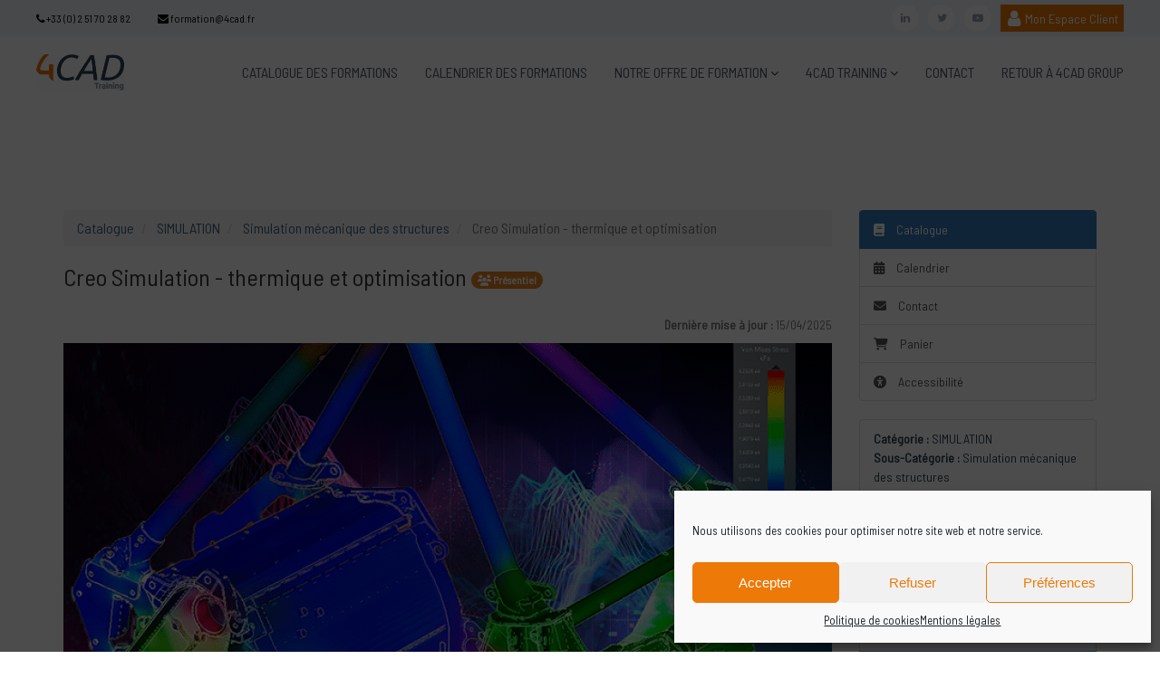

--- FILE ---
content_type: text/html; charset=UTF-8
request_url: https://training.4cad.fr/catalogue-des-formations/formation/1167/creo-simulate-thermique-et-optimisation/
body_size: 109354
content:
<!DOCTYPE html>
<html lang="fr-FR">
<head>
<meta charset="UTF-8">
<meta name="viewport" content="width=device-width, initial-scale=1">
<link rel="profile" href="https://gmpg.org/xfn/11">

<meta name='robots' content='index, follow, max-image-preview:large, max-snippet:-1, max-video-preview:-1' />

	<!-- This site is optimized with the Yoast SEO plugin v26.8 - https://yoast.com/product/yoast-seo-wordpress/ -->
	<title>Creo Simulation - thermique et optimisation - 4CAD Training</title>
	<link rel="canonical" href="https://training.4cad.fr/catalogue-des-formations/formation/1167/creo-simulate-thermique-et-optimisation/" />
	<meta property="og:locale" content="fr_FR" />
	<meta property="og:type" content="article" />
	<meta property="og:site_name" content="4CAD Training" />
	<meta property="article:modified_time" content="2023-11-02T15:33:13+00:00" />
	<meta name="twitter:card" content="summary_large_image" />
	<meta name="twitter:label1" content="Durée de lecture estimée" />
	<meta name="twitter:data1" content="1 minute" />
	<script type="application/ld+json" class="yoast-schema-graph">{"@context":"https://schema.org","@graph":[{"@type":"WebPage","@id":"https://training.4cad.fr/catalogue-des-formations/","url":"https://training.4cad.fr/catalogue-des-formations/","name":"Catalogue des formations - 4CAD Training","isPartOf":{"@id":"https://training.4cad.fr/#website"},"datePublished":"2021-03-17T13:53:35+00:00","dateModified":"2023-11-02T15:33:13+00:00","description":"Découvrez le calendrier de nos prochaines formations en CAO, PLM, Simulation, ERP, CRM et IoT. Formations en présentiel ou distanciel.","breadcrumb":{"@id":"https://training.4cad.fr/catalogue-des-formations/#breadcrumb"},"inLanguage":"fr-FR","potentialAction":[{"@type":"ReadAction","target":["https://training.4cad.fr/catalogue-des-formations/"]}]},{"@type":"BreadcrumbList","@id":"https://training.4cad.fr/catalogue-des-formations/#breadcrumb","itemListElement":[{"@type":"ListItem","position":1,"name":"Accueil","item":"https://training.4cad.fr/"},{"@type":"ListItem","position":2,"name":"Catalogue des formations"}]},{"@type":"WebSite","@id":"https://training.4cad.fr/#website","url":"https://training.4cad.fr/","name":"4CAD Training","description":"Portail de la formation 4CAD Group","publisher":{"@id":"https://training.4cad.fr/#organization"},"potentialAction":[{"@type":"SearchAction","target":{"@type":"EntryPoint","urlTemplate":"https://training.4cad.fr/?s={search_term_string}"},"query-input":{"@type":"PropertyValueSpecification","valueRequired":true,"valueName":"search_term_string"}}],"inLanguage":"fr-FR"},{"@type":"Organization","@id":"https://training.4cad.fr/#organization","name":"4CAD Training","url":"https://training.4cad.fr/","logo":{"@type":"ImageObject","inLanguage":"fr-FR","@id":"https://training.4cad.fr/#/schema/logo/image/","url":"https://training.4cad.fr/wp-content/uploads/2021/03/4CADtraining-e1615989986201.png","contentUrl":"https://training.4cad.fr/wp-content/uploads/2021/03/4CADtraining-e1615989986201.png","width":193,"height":80,"caption":"4CAD Training"},"image":{"@id":"https://training.4cad.fr/#/schema/logo/image/"}}]}</script>
	<!-- / Yoast SEO plugin. -->


<link rel='dns-prefetch' href='//catalogue-4-cad-group.dendreo.com' />
<link rel='dns-prefetch' href='//cdnjs.cloudflare.com' />
<link rel='dns-prefetch' href='//www.googletagmanager.com' />
<link href='https://fonts.gstatic.com' crossorigin rel='preconnect' />
<link rel="alternate" type="application/rss+xml" title="4CAD Training &raquo; Flux" href="https://training.4cad.fr/feed/" />
<link rel="alternate" type="application/rss+xml" title="4CAD Training &raquo; Flux des commentaires" href="https://training.4cad.fr/comments/feed/" />
<link rel="alternate" title="oEmbed (JSON)" type="application/json+oembed" href="https://training.4cad.fr/wp-json/oembed/1.0/embed?url=https%3A%2F%2Ftraining.4cad.fr%2Fcatalogue-des-formations%2F" />
<link rel="alternate" title="oEmbed (XML)" type="text/xml+oembed" href="https://training.4cad.fr/wp-json/oembed/1.0/embed?url=https%3A%2F%2Ftraining.4cad.fr%2Fcatalogue-des-formations%2F&#038;format=xml" />
<style id='wp-img-auto-sizes-contain-inline-css' type='text/css'>
img:is([sizes=auto i],[sizes^="auto," i]){contain-intrinsic-size:3000px 1500px}
/*# sourceURL=wp-img-auto-sizes-contain-inline-css */
</style>
<link rel='stylesheet' id='dendreo_css_1-css' href='//cdnjs.cloudflare.com/ajax/libs/font-awesome/6.2.1/css/all.min.css?ver=6.9' type='text/css' media='all' />
<link rel='stylesheet' id='dendreo_css_2-css' href='//catalogue-4-cad-group.dendreo.com/css/build/reset_catalogue.min.css?v=b2b156555234a39f4305a963f6564483&#038;ver=6.9' type='text/css' media='all' />
<link rel='stylesheet' id='dendreo_css_3-css' href='//catalogue-4-cad-group.dendreo.com/css/bootstrap3-with-datepicker3.min.css?v=b2b156555234a39f4305a963f6564483&#038;ver=6.9' type='text/css' media='all' />
<link rel='stylesheet' id='dendreo_css_4-css' href='//catalogue-4-cad-group.dendreo.com/css/build/catalogue_public.min.css?v=b2b156555234a39f4305a963f6564483&#038;ver=6.9' type='text/css' media='all' />
<link rel='stylesheet' id='dendreo_css_5-css' href='//catalogue-4-cad-group.dendreo.com/css/select2_4_0_13.min.css?v=b2b156555234a39f4305a963f6564483&#038;ver=6.9' type='text/css' media='all' />
<style id='wp-emoji-styles-inline-css' type='text/css'>

	img.wp-smiley, img.emoji {
		display: inline !important;
		border: none !important;
		box-shadow: none !important;
		height: 1em !important;
		width: 1em !important;
		margin: 0 0.07em !important;
		vertical-align: -0.1em !important;
		background: none !important;
		padding: 0 !important;
	}
/*# sourceURL=wp-emoji-styles-inline-css */
</style>
<style id='wp-block-library-inline-css' type='text/css'>
:root{--wp-block-synced-color:#7a00df;--wp-block-synced-color--rgb:122,0,223;--wp-bound-block-color:var(--wp-block-synced-color);--wp-editor-canvas-background:#ddd;--wp-admin-theme-color:#007cba;--wp-admin-theme-color--rgb:0,124,186;--wp-admin-theme-color-darker-10:#006ba1;--wp-admin-theme-color-darker-10--rgb:0,107,160.5;--wp-admin-theme-color-darker-20:#005a87;--wp-admin-theme-color-darker-20--rgb:0,90,135;--wp-admin-border-width-focus:2px}@media (min-resolution:192dpi){:root{--wp-admin-border-width-focus:1.5px}}.wp-element-button{cursor:pointer}:root .has-very-light-gray-background-color{background-color:#eee}:root .has-very-dark-gray-background-color{background-color:#313131}:root .has-very-light-gray-color{color:#eee}:root .has-very-dark-gray-color{color:#313131}:root .has-vivid-green-cyan-to-vivid-cyan-blue-gradient-background{background:linear-gradient(135deg,#00d084,#0693e3)}:root .has-purple-crush-gradient-background{background:linear-gradient(135deg,#34e2e4,#4721fb 50%,#ab1dfe)}:root .has-hazy-dawn-gradient-background{background:linear-gradient(135deg,#faaca8,#dad0ec)}:root .has-subdued-olive-gradient-background{background:linear-gradient(135deg,#fafae1,#67a671)}:root .has-atomic-cream-gradient-background{background:linear-gradient(135deg,#fdd79a,#004a59)}:root .has-nightshade-gradient-background{background:linear-gradient(135deg,#330968,#31cdcf)}:root .has-midnight-gradient-background{background:linear-gradient(135deg,#020381,#2874fc)}:root{--wp--preset--font-size--normal:16px;--wp--preset--font-size--huge:42px}.has-regular-font-size{font-size:1em}.has-larger-font-size{font-size:2.625em}.has-normal-font-size{font-size:var(--wp--preset--font-size--normal)}.has-huge-font-size{font-size:var(--wp--preset--font-size--huge)}.has-text-align-center{text-align:center}.has-text-align-left{text-align:left}.has-text-align-right{text-align:right}.has-fit-text{white-space:nowrap!important}#end-resizable-editor-section{display:none}.aligncenter{clear:both}.items-justified-left{justify-content:flex-start}.items-justified-center{justify-content:center}.items-justified-right{justify-content:flex-end}.items-justified-space-between{justify-content:space-between}.screen-reader-text{border:0;clip-path:inset(50%);height:1px;margin:-1px;overflow:hidden;padding:0;position:absolute;width:1px;word-wrap:normal!important}.screen-reader-text:focus{background-color:#ddd;clip-path:none;color:#444;display:block;font-size:1em;height:auto;left:5px;line-height:normal;padding:15px 23px 14px;text-decoration:none;top:5px;width:auto;z-index:100000}html :where(.has-border-color){border-style:solid}html :where([style*=border-top-color]){border-top-style:solid}html :where([style*=border-right-color]){border-right-style:solid}html :where([style*=border-bottom-color]){border-bottom-style:solid}html :where([style*=border-left-color]){border-left-style:solid}html :where([style*=border-width]){border-style:solid}html :where([style*=border-top-width]){border-top-style:solid}html :where([style*=border-right-width]){border-right-style:solid}html :where([style*=border-bottom-width]){border-bottom-style:solid}html :where([style*=border-left-width]){border-left-style:solid}html :where(img[class*=wp-image-]){height:auto;max-width:100%}:where(figure){margin:0 0 1em}html :where(.is-position-sticky){--wp-admin--admin-bar--position-offset:var(--wp-admin--admin-bar--height,0px)}@media screen and (max-width:600px){html :where(.is-position-sticky){--wp-admin--admin-bar--position-offset:0px}}

/*# sourceURL=wp-block-library-inline-css */
</style><style id='wp-block-paragraph-inline-css' type='text/css'>
.is-small-text{font-size:.875em}.is-regular-text{font-size:1em}.is-large-text{font-size:2.25em}.is-larger-text{font-size:3em}.has-drop-cap:not(:focus):first-letter{float:left;font-size:8.4em;font-style:normal;font-weight:100;line-height:.68;margin:.05em .1em 0 0;text-transform:uppercase}body.rtl .has-drop-cap:not(:focus):first-letter{float:none;margin-left:.1em}p.has-drop-cap.has-background{overflow:hidden}:root :where(p.has-background){padding:1.25em 2.375em}:where(p.has-text-color:not(.has-link-color)) a{color:inherit}p.has-text-align-left[style*="writing-mode:vertical-lr"],p.has-text-align-right[style*="writing-mode:vertical-rl"]{rotate:180deg}
/*# sourceURL=https://training.4cad.fr/wp-includes/blocks/paragraph/style.min.css */
</style>
<style id='global-styles-inline-css' type='text/css'>
:root{--wp--preset--aspect-ratio--square: 1;--wp--preset--aspect-ratio--4-3: 4/3;--wp--preset--aspect-ratio--3-4: 3/4;--wp--preset--aspect-ratio--3-2: 3/2;--wp--preset--aspect-ratio--2-3: 2/3;--wp--preset--aspect-ratio--16-9: 16/9;--wp--preset--aspect-ratio--9-16: 9/16;--wp--preset--color--black: #000000;--wp--preset--color--cyan-bluish-gray: #abb8c3;--wp--preset--color--white: #ffffff;--wp--preset--color--pale-pink: #f78da7;--wp--preset--color--vivid-red: #cf2e2e;--wp--preset--color--luminous-vivid-orange: #ff6900;--wp--preset--color--luminous-vivid-amber: #fcb900;--wp--preset--color--light-green-cyan: #7bdcb5;--wp--preset--color--vivid-green-cyan: #00d084;--wp--preset--color--pale-cyan-blue: #8ed1fc;--wp--preset--color--vivid-cyan-blue: #0693e3;--wp--preset--color--vivid-purple: #9b51e0;--wp--preset--gradient--vivid-cyan-blue-to-vivid-purple: linear-gradient(135deg,rgb(6,147,227) 0%,rgb(155,81,224) 100%);--wp--preset--gradient--light-green-cyan-to-vivid-green-cyan: linear-gradient(135deg,rgb(122,220,180) 0%,rgb(0,208,130) 100%);--wp--preset--gradient--luminous-vivid-amber-to-luminous-vivid-orange: linear-gradient(135deg,rgb(252,185,0) 0%,rgb(255,105,0) 100%);--wp--preset--gradient--luminous-vivid-orange-to-vivid-red: linear-gradient(135deg,rgb(255,105,0) 0%,rgb(207,46,46) 100%);--wp--preset--gradient--very-light-gray-to-cyan-bluish-gray: linear-gradient(135deg,rgb(238,238,238) 0%,rgb(169,184,195) 100%);--wp--preset--gradient--cool-to-warm-spectrum: linear-gradient(135deg,rgb(74,234,220) 0%,rgb(151,120,209) 20%,rgb(207,42,186) 40%,rgb(238,44,130) 60%,rgb(251,105,98) 80%,rgb(254,248,76) 100%);--wp--preset--gradient--blush-light-purple: linear-gradient(135deg,rgb(255,206,236) 0%,rgb(152,150,240) 100%);--wp--preset--gradient--blush-bordeaux: linear-gradient(135deg,rgb(254,205,165) 0%,rgb(254,45,45) 50%,rgb(107,0,62) 100%);--wp--preset--gradient--luminous-dusk: linear-gradient(135deg,rgb(255,203,112) 0%,rgb(199,81,192) 50%,rgb(65,88,208) 100%);--wp--preset--gradient--pale-ocean: linear-gradient(135deg,rgb(255,245,203) 0%,rgb(182,227,212) 50%,rgb(51,167,181) 100%);--wp--preset--gradient--electric-grass: linear-gradient(135deg,rgb(202,248,128) 0%,rgb(113,206,126) 100%);--wp--preset--gradient--midnight: linear-gradient(135deg,rgb(2,3,129) 0%,rgb(40,116,252) 100%);--wp--preset--font-size--small: 13px;--wp--preset--font-size--medium: 20px;--wp--preset--font-size--large: 36px;--wp--preset--font-size--x-large: 42px;--wp--preset--spacing--20: 0.44rem;--wp--preset--spacing--30: 0.67rem;--wp--preset--spacing--40: 1rem;--wp--preset--spacing--50: 1.5rem;--wp--preset--spacing--60: 2.25rem;--wp--preset--spacing--70: 3.38rem;--wp--preset--spacing--80: 5.06rem;--wp--preset--shadow--natural: 6px 6px 9px rgba(0, 0, 0, 0.2);--wp--preset--shadow--deep: 12px 12px 50px rgba(0, 0, 0, 0.4);--wp--preset--shadow--sharp: 6px 6px 0px rgba(0, 0, 0, 0.2);--wp--preset--shadow--outlined: 6px 6px 0px -3px rgb(255, 255, 255), 6px 6px rgb(0, 0, 0);--wp--preset--shadow--crisp: 6px 6px 0px rgb(0, 0, 0);}:where(.is-layout-flex){gap: 0.5em;}:where(.is-layout-grid){gap: 0.5em;}body .is-layout-flex{display: flex;}.is-layout-flex{flex-wrap: wrap;align-items: center;}.is-layout-flex > :is(*, div){margin: 0;}body .is-layout-grid{display: grid;}.is-layout-grid > :is(*, div){margin: 0;}:where(.wp-block-columns.is-layout-flex){gap: 2em;}:where(.wp-block-columns.is-layout-grid){gap: 2em;}:where(.wp-block-post-template.is-layout-flex){gap: 1.25em;}:where(.wp-block-post-template.is-layout-grid){gap: 1.25em;}.has-black-color{color: var(--wp--preset--color--black) !important;}.has-cyan-bluish-gray-color{color: var(--wp--preset--color--cyan-bluish-gray) !important;}.has-white-color{color: var(--wp--preset--color--white) !important;}.has-pale-pink-color{color: var(--wp--preset--color--pale-pink) !important;}.has-vivid-red-color{color: var(--wp--preset--color--vivid-red) !important;}.has-luminous-vivid-orange-color{color: var(--wp--preset--color--luminous-vivid-orange) !important;}.has-luminous-vivid-amber-color{color: var(--wp--preset--color--luminous-vivid-amber) !important;}.has-light-green-cyan-color{color: var(--wp--preset--color--light-green-cyan) !important;}.has-vivid-green-cyan-color{color: var(--wp--preset--color--vivid-green-cyan) !important;}.has-pale-cyan-blue-color{color: var(--wp--preset--color--pale-cyan-blue) !important;}.has-vivid-cyan-blue-color{color: var(--wp--preset--color--vivid-cyan-blue) !important;}.has-vivid-purple-color{color: var(--wp--preset--color--vivid-purple) !important;}.has-black-background-color{background-color: var(--wp--preset--color--black) !important;}.has-cyan-bluish-gray-background-color{background-color: var(--wp--preset--color--cyan-bluish-gray) !important;}.has-white-background-color{background-color: var(--wp--preset--color--white) !important;}.has-pale-pink-background-color{background-color: var(--wp--preset--color--pale-pink) !important;}.has-vivid-red-background-color{background-color: var(--wp--preset--color--vivid-red) !important;}.has-luminous-vivid-orange-background-color{background-color: var(--wp--preset--color--luminous-vivid-orange) !important;}.has-luminous-vivid-amber-background-color{background-color: var(--wp--preset--color--luminous-vivid-amber) !important;}.has-light-green-cyan-background-color{background-color: var(--wp--preset--color--light-green-cyan) !important;}.has-vivid-green-cyan-background-color{background-color: var(--wp--preset--color--vivid-green-cyan) !important;}.has-pale-cyan-blue-background-color{background-color: var(--wp--preset--color--pale-cyan-blue) !important;}.has-vivid-cyan-blue-background-color{background-color: var(--wp--preset--color--vivid-cyan-blue) !important;}.has-vivid-purple-background-color{background-color: var(--wp--preset--color--vivid-purple) !important;}.has-black-border-color{border-color: var(--wp--preset--color--black) !important;}.has-cyan-bluish-gray-border-color{border-color: var(--wp--preset--color--cyan-bluish-gray) !important;}.has-white-border-color{border-color: var(--wp--preset--color--white) !important;}.has-pale-pink-border-color{border-color: var(--wp--preset--color--pale-pink) !important;}.has-vivid-red-border-color{border-color: var(--wp--preset--color--vivid-red) !important;}.has-luminous-vivid-orange-border-color{border-color: var(--wp--preset--color--luminous-vivid-orange) !important;}.has-luminous-vivid-amber-border-color{border-color: var(--wp--preset--color--luminous-vivid-amber) !important;}.has-light-green-cyan-border-color{border-color: var(--wp--preset--color--light-green-cyan) !important;}.has-vivid-green-cyan-border-color{border-color: var(--wp--preset--color--vivid-green-cyan) !important;}.has-pale-cyan-blue-border-color{border-color: var(--wp--preset--color--pale-cyan-blue) !important;}.has-vivid-cyan-blue-border-color{border-color: var(--wp--preset--color--vivid-cyan-blue) !important;}.has-vivid-purple-border-color{border-color: var(--wp--preset--color--vivid-purple) !important;}.has-vivid-cyan-blue-to-vivid-purple-gradient-background{background: var(--wp--preset--gradient--vivid-cyan-blue-to-vivid-purple) !important;}.has-light-green-cyan-to-vivid-green-cyan-gradient-background{background: var(--wp--preset--gradient--light-green-cyan-to-vivid-green-cyan) !important;}.has-luminous-vivid-amber-to-luminous-vivid-orange-gradient-background{background: var(--wp--preset--gradient--luminous-vivid-amber-to-luminous-vivid-orange) !important;}.has-luminous-vivid-orange-to-vivid-red-gradient-background{background: var(--wp--preset--gradient--luminous-vivid-orange-to-vivid-red) !important;}.has-very-light-gray-to-cyan-bluish-gray-gradient-background{background: var(--wp--preset--gradient--very-light-gray-to-cyan-bluish-gray) !important;}.has-cool-to-warm-spectrum-gradient-background{background: var(--wp--preset--gradient--cool-to-warm-spectrum) !important;}.has-blush-light-purple-gradient-background{background: var(--wp--preset--gradient--blush-light-purple) !important;}.has-blush-bordeaux-gradient-background{background: var(--wp--preset--gradient--blush-bordeaux) !important;}.has-luminous-dusk-gradient-background{background: var(--wp--preset--gradient--luminous-dusk) !important;}.has-pale-ocean-gradient-background{background: var(--wp--preset--gradient--pale-ocean) !important;}.has-electric-grass-gradient-background{background: var(--wp--preset--gradient--electric-grass) !important;}.has-midnight-gradient-background{background: var(--wp--preset--gradient--midnight) !important;}.has-small-font-size{font-size: var(--wp--preset--font-size--small) !important;}.has-medium-font-size{font-size: var(--wp--preset--font-size--medium) !important;}.has-large-font-size{font-size: var(--wp--preset--font-size--large) !important;}.has-x-large-font-size{font-size: var(--wp--preset--font-size--x-large) !important;}
/*# sourceURL=global-styles-inline-css */
</style>

<style id='classic-theme-styles-inline-css' type='text/css'>
/*! This file is auto-generated */
.wp-block-button__link{color:#fff;background-color:#32373c;border-radius:9999px;box-shadow:none;text-decoration:none;padding:calc(.667em + 2px) calc(1.333em + 2px);font-size:1.125em}.wp-block-file__button{background:#32373c;color:#fff;text-decoration:none}
/*# sourceURL=/wp-includes/css/classic-themes.min.css */
</style>
<link rel='stylesheet' id='simple-banner-style-css' href='https://training.4cad.fr/wp-content/plugins/simple-banner/simple-banner.css?ver=3.0.4' type='text/css' media='all' />
<link rel='stylesheet' id='cmplz-general-css' href='https://training.4cad.fr/wp-content/plugins/complianz-gdpr/assets/css/cookieblocker.min.css?ver=1738141122' type='text/css' media='all' />
<link rel='stylesheet' id='font-awesome-css' href='https://training.4cad.fr/wp-content/themes/flash/css/font-awesome.min.css?ver=6.9' type='text/css' media='' />
<link rel='stylesheet' id='flash-style-css' href='https://training.4cad.fr/wp-content/themes/flash-child/style.css?ver=6.9' type='text/css' media='all' />
<style id='flash-style-inline-css' type='text/css'>

	/* Custom Link Color */
	#site-navigation ul li:hover > a, #site-navigation ul li.current-menu-item > a, #site-navigation ul li.current_page_item > a, #site-navigation ul li.current_page_ancestor > a, #site-navigation ul li.current-menu-ancestor > a,#site-navigation ul.sub-menu li:hover > a,#site-navigation ul li ul.sub-menu li.menu-item-has-children ul li:hover > a,#site-navigation ul li ul.sub-menu li.menu-item-has-children:hover > .menu-item,body.transparent #masthead .header-bottom #site-navigation ul li:hover > .menu-item,body.transparent #masthead .header-bottom #site-navigation ul li:hover > a,body.transparent #masthead .header-bottom #site-navigation ul.sub-menu li:hover > a,body.transparent #masthead .header-bottom #site-navigation ul.sub-menu li.menu-item-has-children ul li:hover > a,body.transparent.header-sticky #masthead-sticky-wrapper #masthead .header-bottom #site-navigation ul.sub-menu li > a:hover,.tg-service-widget .service-title-wrap a:hover,.tg-service-widget .service-more,.feature-product-section .button-group button:hover ,.fun-facts-section .fun-facts-icon-wrap,.fun-facts-section .tg-fun-facts-widget.tg-fun-facts-layout-2 .counter-wrapper,.blog-section .tg-blog-widget-layout-2 .blog-content .read-more-container .read-more a,footer.footer-layout #top-footer .widget-title::first-letter,footer.footer-layout #top-footer .widget ul li a:hover,footer.footer-layout #bottom-footer .copyright .copyright-text a:hover,footer.footer-layout #bottom-footer .footer-menu ul li a:hover,.archive #primary .entry-content-block h2.entry-title a:hover,.blog #primary .entry-content-block h2.entry-title a:hover,#secondary .widget ul li a:hover,.woocommerce-Price-amount.amount,.team-wrapper .team-content-wrapper .team-social a:hover,.testimonial-container .testimonial-wrapper .testimonial-slide .testominial-content-wrapper .testimonial-icon,.footer-menu li a:hover,.tg-feature-product-filter-layout .button.is-checked:hover,.testimonial-container .testimonial-icon,#site-navigation ul li.menu-item-has-children:hover > .sub-toggle,.woocommerce-error::before, .woocommerce-info::before, .woocommerce-message::before,#primary .post .entry-content-block .entry-meta a:hover,#primary .post .entry-content-block .entry-meta span:hover,.entry-meta span:hover a,.post .entry-content-block .entry-footer span a:hover,#secondary .widget ul li a,#comments .comment-list article.comment-body .reply a,.tg-slider-widget .btn-wrapper a,.entry-content a, .related-posts-wrapper .entry-title a:hover,
		.related-posts-wrapper .entry-meta > span a:hover{
			color: #ed7908;
	}

	.blog-section .tg-blog-widget-layout-1 .tg-blog-widget:hover, #scroll-up,.header-bottom .search-wrap .search-box .searchform .btn:hover,.header-bottom .cart-wrap .flash-cart-views a span,body.transparent #masthead .header-bottom #site-navigation ul li a::before,.tg-slider-widget.slider-dark .btn-wrapper a:hover, .section-title:after,.about-section .about-content-wrapper .btn-wrapper a,.tg-service-widget .service-icon-wrap,.team-wrapper .team-content-wrapper .team-designation:after,.call-to-action-section .btn-wrapper a:hover,.blog-section .tg-blog-widget-layout-1:hover,.blog-section .tg-blog-widget-layout-2 .post-image .entry-date,.blog-section .tg-blog-widget-layout-2 .blog-content .post-readmore,.pricing-table-section .tg-pricing-table-widget:hover,.pricing-table-section .tg-pricing-table-widget.tg-pricing-table-layout-2 .pricing,.pricing-table-section .tg-pricing-table-widget.tg-pricing-table-layout-2 .btn-wrapper a,footer.footer-layout #top-footer .widget_tag_cloud .tagcloud a:hover,#secondary .widget-title:after, #secondary .searchform .btn:hover,#primary .searchform .btn:hover,  #respond #commentform .form-submit input,.woocommerce span.onsale, .woocommerce ul.products li.product .onsale,.woocommerce ul.products li.product .button,.woocommerce #respond input#submit.alt,.woocommerce a.button.alt,.woocommerce button.button.alt,.woocommerce input.button.alt,.added_to_cart.wc-forward,.testimonial-container .swiper-pagination.testimonial-pager .swiper-pagination-bullet:hover, .testimonial-container .swiper-pagination.testimonial-pager .swiper-pagination-bullet.swiper-pagination-bullet-active,.header-bottom .searchform .btn,.navigation .nav-links a:hover, .bttn:hover, button, input[type="button"]:hover, input[type="reset"]:hover, input[type="submit"]:hover,.tg-slider-widget .btn-wrapper a:hover  {
		background-color: #ed7908;
	}
	.feature-product-section .tg-feature-product-layout-2 .tg-container .tg-column-wrapper .tg-feature-product-widget .featured-image-desc, .tg-team-widget.tg-team-layout-3 .team-wrapper .team-img .team-social {
		background-color: rgba( 237, 121, 8, 0.8);
	}
	#respond #commentform .form-submit input:hover{
	background-color: #d96500;
	}

	.tg-slider-widget.slider-dark .btn-wrapper a:hover,.call-to-action-section .btn-wrapper a:hover,footer.footer-layout #top-footer .widget_tag_cloud .tagcloud a:hover,.woocommerce-error, .woocommerce-info, .woocommerce-message,#comments .comment-list article.comment-body .reply a::before,.tg-slider-widget .btn-wrapper a, .tg-slider-widget .btn-wrapper a:hover {
		border-color: #ed7908;
	}
	body.transparent.header-sticky #masthead-sticky-wrapper.is-sticky #site-navigation ul li.current-flash-item a, #site-navigation ul li.current-flash-item a, body.transparent.header-sticky #masthead-sticky-wrapper #site-navigation ul li:hover > a,body.transparent #site-navigation ul li:hover .sub-toggle{
			color: #ed7908;
		}

	.tg-service-widget .service-icon-wrap:after{
			border-top-color: #ed7908;
		}
	body.transparent.header-sticky #masthead-sticky-wrapper .search-wrap .search-icon:hover, body.transparent .search-wrap .search-icon:hover, .header-bottom .search-wrap .search-icon:hover {
	  border-color: #ed7908;
	}
	body.transparent.header-sticky #masthead-sticky-wrapper .search-wrap .search-icon:hover, body.transparent #masthead .header-bottom .search-wrap .search-icon:hover, .header-bottom .search-wrap .search-icon:hover,.breadcrumb-trail.breadcrumbs .trail-items li:first-child span:hover,.breadcrumb-trail.breadcrumbs .trail-items li span:hover a {
	  color: #ed7908;
	}
	.woocommerce ul.products li.product .button:hover, .woocommerce #respond input#submit.alt:hover, .woocommerce a.button.alt:hover, .woocommerce button.button.alt:hover, .woocommerce input.button.alt:hover,.added_to_cart.wc-forward:hover{
		background-color: #d96500;
	}

	.feature-product-section .tg-feature-product-widget .featured-image-desc::before,.blog-section .row:nth-child(odd) .tg-blog-widget:hover .post-image::before{
			border-right-color: #ed7908;
		}
	.feature-product-section .tg-feature-product-widget .featured-image-desc::before,.blog-section .row:nth-child(odd) .tg-blog-widget:hover .post-image::before,footer.footer-layout #top-footer .widget-title,.blog-section .row:nth-child(2n) .tg-blog-widget:hover .post-image::before{
		border-left-color: #ed7908;
	}
	.blog-section .tg-blog-widget-layout-2 .entry-title a:hover,
	.blog-section .tg-blog-widget-layout-2 .tg-blog-widget:hover .blog-content .entry-title a:hover,
	.tg-blog-widget-layout-2 .read-more-container .entry-author:hover a,
	.tg-blog-widget-layout-2 .read-more-container .entry-author:hover,
	.blog-section .tg-blog-widget-layout-2 .read-more-container .read-more:hover a{
			color: #d96500;
		}

	.tg-service-widget .service-more:hover{
		color: #d96500;
	}

	@media(max-width: 980px){
		#site-navigation ul li.menu-item-has-children span.sub-toggle {
			background-color: #ed7908;
		}
	}

		@media screen and (min-width: 56.875em) {
			.main-navigation li:hover > a,
			.main-navigation li.focus > a {
				color: #ed7908;
			}
		}
	

		/* Custom Main Text Color */
		.tg-slider-widget .swiper-button-next::before,.tg-slider-widget .swiper-button-prev::before,.tg-slider-widget .caption-title,.section-title-wrapper .section-title,.tg-service-widget .service-title-wrap a ,.team-wrapper .team-content-wrapper .team-title a,.testimonial-container .testimonial-wrapper .testimonial-slide .testimonial-client-detail .client-detail-block .testimonial-title,.blog-section .row:nth-child(odd) .blog-content .entry-title a,.blog-section .row:nth-child(even) .blog-content .entry-title a,.blog-section .tg-blog-widget:hover .blog-content .entry-title a:hover,.blog-section .tg-blog-widget-layout-2 .tg-blog-widget:hover .blog-content .entry-title a,.pricing-table-section .tg-pricing-table-widget .pricing-table-title ,.pricing-table-section .tg-pricing-table-widget .pricing,.pricing-table-section .tg-pricing-table-widget .btn-wrapper a,.pricing-table-section .tg-pricing-table-widget.standard .popular-batch,.single-post #primary .author-description .author-description-block .author-title,.section-title-wrapper .section-title,.tg-service-widget .service-title-wrap a,.tg-service-widget .service-title-wrap a,.blog-section .tg-blog-widget-layout-2 .entry-title a,.entry-content-block .entry-title a,.blog #primary .entry-content-block .entry-content,.breadcrumb-trail.breadcrumbs .trail-title,#secondary .widget-title,#secondary .widget ul li,.archive #primary .entry-content-block .entry-content,.entry-content, .entry-summary,#comments .comments-title,#comments .comment-list article.comment-body .comment-content,.comment-reply-title,.search .entry-title a,.section-title,.blog-section .row:nth-child(odd) .entry-summary,.blog-section .row:nth-child(even) .entry-summary,.blog-wrapper .entry-title a,.tg-blog-widget-layout-3 .entry-title a,.feature-product-section .tg-feature-product-widget .feature-title-wrap a,.team-wrapper .team-title,.testimonial-container .testimonial-content{
			color: #284052;
		}

		.header-bottom .search-wrap .search-box .searchform .btn,.testimonial-container .swiper-pagination.testimonial-pager .swiper-pagination-bullet{
			background-color: #284052;
		}

		.feature-product-section .tg-feature-product-layout-2 .tg-container .tg-column-wrapper .tg-feature-product-widget .featured-image-desc::before{
			border-right-color: #284052;
		}

	

		/* Site Title */
		.site-branding {
			margin: 0 auto 0 0;
		}

		.site-branding .site-title,
		.site-description {
			clip: rect(1px, 1px, 1px, 1px);
			position: absolute !important;
			height: 1px;
			width: 1px;
			overflow: hidden;
		}
		.logo .logo-text{
			padding: 0;
		}
		
/*# sourceURL=flash-style-inline-css */
</style>
<link rel='stylesheet' id='responsive-css' href='https://training.4cad.fr/wp-content/themes/flash/css/responsive.min.css?ver=6.9' type='text/css' media='' />
<link rel='stylesheet' id='swiper-css' href='https://training.4cad.fr/wp-content/themes/flash/css/swiper.min.css?ver=6.9' type='text/css' media='' />
<link rel='stylesheet' id='flash-css' href='https://training.4cad.fr/wp-content/themes/flash/style.css?ver=6.9' type='text/css' media='all' />
<link rel='stylesheet' id='lity-css' href='https://training.4cad.fr/wp-content/themes/flash-child/lity.min.css?ver=6.9' type='text/css' media='all' />
<link rel='stylesheet' id='tarteaucitron-css' href='https://training.4cad.fr/wp-content/themes/flash-child/tarteaucitron.css?ver=6.9' type='text/css' media='all' />
<link rel='stylesheet' id='flash-child-css' href='https://training.4cad.fr/wp-content/themes/flash-child/style.css?ver=6.9' type='text/css' media='all' />
<script type="text/javascript" src="//catalogue-4-cad-group.dendreo.com/js/jquery/jquery-3.6.0.min.js?v=b2b156555234a39f4305a963f6564483&amp;ver=6.9" id="dendreo_css_1-js"></script>
<script type="text/javascript" src="//catalogue-4-cad-group.dendreo.com/js/select2_4_0_13.min.js?v=b2b156555234a39f4305a963f6564483&amp;ver=6.9" id="dendreo_css_2-js"></script>
<script type="text/javascript" src="//catalogue-4-cad-group.dendreo.com/js/catalogue/translations_fr.js?v=b2b156555234a39f4305a963f6564483&amp;ver=6.9" id="dendreo_css_3-js"></script>
<script type="text/javascript" src="//catalogue-4-cad-group.dendreo.com/js/translations.js?v=b2b156555234a39f4305a963f6564483&amp;ver=6.9" id="dendreo_css_4-js"></script>
<script type="text/javascript" src="//catalogue-4-cad-group.dendreo.com/dist/js/catalogue_public.min.js?v=b2b156555234a39f4305a963f6564483&amp;ver=6.9" id="dendreo_css_5-js"></script>
<script type="text/javascript" src="//catalogue-4-cad-group.dendreo.com/js/helpers_common.js?v=b2b156555234a39f4305a963f6564483&amp;ver=6.9" id="dendreo_css_6-js"></script>
<script type="text/javascript" id="gtmkit-js-before" data-cfasync="false" data-nowprocket="" data-cookieconsent="ignore">
/* <![CDATA[ */
		window.gtmkit_settings = {"datalayer_name":"dataLayer","console_log":false};
		window.gtmkit_data = {};
		window.dataLayer = window.dataLayer || [];
				
//# sourceURL=gtmkit-js-before
/* ]]> */
</script>
<script type="text/javascript" src="https://training.4cad.fr/wp-includes/js/jquery/jquery.min.js?ver=3.7.1" id="jquery-core-js"></script>
<script type="text/javascript" src="https://training.4cad.fr/wp-includes/js/jquery/jquery-migrate.min.js?ver=3.4.1" id="jquery-migrate-js"></script>
<script type="text/javascript" id="simple-banner-script-js-before">
/* <![CDATA[ */
const simpleBannerScriptParams = {"pro_version_enabled":"","debug_mode":false,"id":802,"version":"3.0.4","banner_params":[{"hide_simple_banner":"yes","simple_banner_prepend_element":"body","simple_banner_position":"","header_margin":"","header_padding":"","wp_body_open_enabled":"","wp_body_open":true,"simple_banner_z_index":"","simple_banner_text":"Notre site re\u00e7oit des mises \u00e0 jour et sa consultation peut \u00eatre perturb\u00e9e jusqu'au mardi 7 novembre inclus.","disabled_on_current_page":false,"disabled_pages_array":[],"is_current_page_a_post":false,"disabled_on_posts":"","simple_banner_disabled_page_paths":false,"simple_banner_font_size":"","simple_banner_color":"#313b48","simple_banner_text_color":"","simple_banner_link_color":"#ed7908","simple_banner_close_color":"","simple_banner_custom_css":"","simple_banner_scrolling_custom_css":"","simple_banner_text_custom_css":"","simple_banner_button_css":"","site_custom_css":"","keep_site_custom_css":"","site_custom_js":"","keep_site_custom_js":"","close_button_enabled":"","close_button_expiration":"","close_button_cookie_set":false,"current_date":{"date":"2026-01-27 15:50:08.248337","timezone_type":3,"timezone":"UTC"},"start_date":{"date":"2026-01-27 15:50:08.248350","timezone_type":3,"timezone":"UTC"},"end_date":{"date":"2026-01-27 15:50:08.248358","timezone_type":3,"timezone":"UTC"},"simple_banner_start_after_date":"","simple_banner_remove_after_date":"","simple_banner_insert_inside_element":""}]}
//# sourceURL=simple-banner-script-js-before
/* ]]> */
</script>
<script type="text/javascript" src="https://training.4cad.fr/wp-content/plugins/simple-banner/simple-banner.js?ver=3.0.4" id="simple-banner-script-js"></script>
<script type="text/javascript" id="gtmkit-container-js-after" data-cfasync="false" data-nowprocket="" data-cookieconsent="ignore">
/* <![CDATA[ */
/* Google Tag Manager */
(function(w,d,s,l,i){w[l]=w[l]||[];w[l].push({'gtm.start':
new Date().getTime(),event:'gtm.js'});var f=d.getElementsByTagName(s)[0],
j=d.createElement(s),dl=l!='dataLayer'?'&l='+l:'';j.async=true;j.src=
'https://www.googletagmanager.com/gtm.js?id='+i+dl;f.parentNode.insertBefore(j,f);
})(window,document,'script','dataLayer','GTM-PXH7MXZ');
/* End Google Tag Manager */

//# sourceURL=gtmkit-container-js-after
/* ]]> */
</script>
<script type="text/javascript" id="gtmkit-datalayer-js-before" data-cfasync="false" data-nowprocket="" data-cookieconsent="ignore">
/* <![CDATA[ */
const gtmkit_dataLayer_content = {"pageType":"page"};
dataLayer.push( gtmkit_dataLayer_content );

//# sourceURL=gtmkit-datalayer-js-before
/* ]]> */
</script>
<link rel="https://api.w.org/" href="https://training.4cad.fr/wp-json/" /><link rel="alternate" title="JSON" type="application/json" href="https://training.4cad.fr/wp-json/wp/v2/pages/802" /><link rel="EditURI" type="application/rsd+xml" title="RSD" href="https://training.4cad.fr/xmlrpc.php?rsd" />
<meta name="generator" content="WordPress 6.9" />
<link rel='shortlink' href='https://training.4cad.fr/?p=802' />
<style id="simple-banner-hide" type="text/css">.simple-banner{display:none;}</style><style id="simple-banner-background-color" type="text/css">.simple-banner{background:#313b48;}</style><style id="simple-banner-text-color" type="text/css">.simple-banner .simple-banner-text{color: #ffffff;}</style><style id="simple-banner-link-color" type="text/css">.simple-banner .simple-banner-text a{color:#ed7908;}</style><style id="simple-banner-z-index" type="text/css">.simple-banner{z-index: 99999;}</style><style id="simple-banner-site-custom-css-dummy" type="text/css"></style><script id="simple-banner-site-custom-js-dummy" type="text/javascript"></script>			<style>.cmplz-hidden {
					display: none !important;
				}</style>
<meta name="description" content="Apprenez à optimiser vos produits en testant et en validant la résistance de vos matériaux à l’effort et à la chaleur avec Creo."/>
<meta property="og:description" content="Apprenez à optimiser vos produits en testant et en validant la résistance de vos matériaux à l’effort et à la chaleur avec Creo."/>
<meta name="twitter:description" content="Apprenez à optimiser vos produits en testant et en validant la résistance de vos matériaux à l’effort et à la chaleur avec Creo."/>
<meta property="og:title" content="Creo Simulation - thermique et optimisation - 4CAD Training"/>
<meta name="twitter:title" content="Creo Simulation - thermique et optimisation - 4CAD Training"/>
<meta property="og:url" content="https://training.4cad.fr/catalogue-des-formations/formation/1167/creo-simulate-thermique-et-optimisation/">
<meta property="og:image" content="https://s3.eu-west-3.amazonaws.com/media.dendreo.com/4_cad_group/media/24763/3yWLnkUNwEt3iwArf71ULZya4pRKqwWwio84hOCT.png">
<link rel="icon" href="https://training.4cad.fr/wp-content/uploads/2021/03/favicon.png" sizes="32x32" />
<link rel="icon" href="https://training.4cad.fr/wp-content/uploads/2021/03/favicon.png" sizes="192x192" />
<link rel="apple-touch-icon" href="https://training.4cad.fr/wp-content/uploads/2021/03/favicon.png" />
<meta name="msapplication-TileImage" content="https://training.4cad.fr/wp-content/uploads/2021/03/favicon.png" />
<style></style>		<style type="text/css" id="wp-custom-css">
			#qualiopi {
	flex-flow: row;
  font-size: 0.90em;
  width: 380px;
  line-height: initial;
}

#qualiopi div {
	padding: 10px;
}
		</style>
		<style id="kirki-inline-styles">body{font-family:Barlow Semi Condensed;font-weight:400;}/* vietnamese */
@font-face {
  font-family: 'Barlow Semi Condensed';
  font-style: normal;
  font-weight: 400;
  font-display: swap;
  src: url(https://training.4cad.fr/wp-content/fonts/barlow-semi-condensed/font) format('woff');
  unicode-range: U+0102-0103, U+0110-0111, U+0128-0129, U+0168-0169, U+01A0-01A1, U+01AF-01B0, U+0300-0301, U+0303-0304, U+0308-0309, U+0323, U+0329, U+1EA0-1EF9, U+20AB;
}
/* latin-ext */
@font-face {
  font-family: 'Barlow Semi Condensed';
  font-style: normal;
  font-weight: 400;
  font-display: swap;
  src: url(https://training.4cad.fr/wp-content/fonts/barlow-semi-condensed/font) format('woff');
  unicode-range: U+0100-02BA, U+02BD-02C5, U+02C7-02CC, U+02CE-02D7, U+02DD-02FF, U+0304, U+0308, U+0329, U+1D00-1DBF, U+1E00-1E9F, U+1EF2-1EFF, U+2020, U+20A0-20AB, U+20AD-20C0, U+2113, U+2C60-2C7F, U+A720-A7FF;
}
/* latin */
@font-face {
  font-family: 'Barlow Semi Condensed';
  font-style: normal;
  font-weight: 400;
  font-display: swap;
  src: url(https://training.4cad.fr/wp-content/fonts/barlow-semi-condensed/font) format('woff');
  unicode-range: U+0000-00FF, U+0131, U+0152-0153, U+02BB-02BC, U+02C6, U+02DA, U+02DC, U+0304, U+0308, U+0329, U+2000-206F, U+20AC, U+2122, U+2191, U+2193, U+2212, U+2215, U+FEFF, U+FFFD;
}</style></head>

<body data-cmplz=1 class="wp-singular page-template-default page page-id-802 wp-custom-logo wp-embed-responsive wp-theme-flash wp-child-theme-flash-child non-transparent header-sticky left-logo-right-menu full-width">

<noscript><iframe src="https://www.googletagmanager.com/ns.html?id=GTM-PXH7MXZ" height="0" width="0" style="display:none;visibility:hidden"></iframe></noscript>
<div id="preloader-background">
	<div id="spinners">
		<div id="preloader">
			<span></span>
			<span></span>
			<span></span>
			<span></span>
			<span></span>
		</div>
	</div>
</div>


<div id="page" class="site">
	<a class="skip-link screen-reader-text" href="#content">Aller au contenu</a>

	
	<header id="masthead" class="site-header" role="banner">
				<div class="header-top">
			<div class="tg-container">
				<div class="tg-column-wrapper clearfix">
					<div class="left-content">
						<ul class="contact-info">
 	<li><a href="tel:+33251702882"><i class="fa fa-phone"></i> +33 (0) 2 51 70 28 82</a></li>
 	<li><a href="mailto:formation@4cad.fr"><i class="fa fa-envelope"></i> formation@4cad.fr</a></li>
</ul>					</div>
					<div class="right-content">
						<div class="menu-social-container"><ul id="menu-social" class="social-menu"><li id="menu-item-639" class="menu-item menu-item-type-custom menu-item-object-custom menu-item-639"><a href="https://www.linkedin.com/company/4cad-group/"><span class="screen-reader-text">linkedin</span></a></li>
<li id="menu-item-637" class="menu-item menu-item-type-custom menu-item-object-custom menu-item-637"><a href="https://twitter.com/4cad_group"><span class="screen-reader-text">twitter</span></a></li>
<li id="menu-item-636" class="menu-item menu-item-type-custom menu-item-object-custom menu-item-636"><a href="https://www.youtube.com/user/4cadgroup"><span class="screen-reader-text">youtube</span></a></li>
<li id="menu-item-970" class="menu-item menu-item-type-custom menu-item-object-custom menu-item-970"><a href="https://extranet-4-cad-group.dendreo.com/login"><span class="screen-reader-text">Mon Espace Client</span></a></li>
</ul></div>					</div>
				</div>
			</div>
		</div>
		
		<div class="header-bottom">
			<div class="tg-container">

				<div class="logo">
										<figure class="logo-image">
						<a href="https://training.4cad.fr/" class="custom-logo-link" rel="home"><img width="193" height="80" src="https://training.4cad.fr/wp-content/uploads/2021/03/4CADtraining-e1615989986201.png" class="custom-logo" alt="4CAD Training" decoding="async" /></a>											</figure>
					
					<div class="logo-text site-branding">
													<p class="site-title"><a href="https://training.4cad.fr/" rel="home">4CAD Training</a></p>
													<p class="site-description">Portail de la formation 4CAD Group</p>
											</div>
				</div>
				<div class="site-navigation-wrapper">
					<nav id="site-navigation" class="main-navigation" role="navigation">
						<div class="menu-toggle">
							<i class="fa fa-bars"></i>
						</div>
						<div class="menu-menu-container"><ul id="primary-menu" class="menu"><li id="menu-item-1492" class="menu-item menu-item-type-custom menu-item-object-custom menu-item-1492"><a href="https://training.4cad.fr/catalogue-des-formations">CATALOGUE DES FORMATIONS</a></li>
<li id="menu-item-906" class="menu-item menu-item-type-custom menu-item-object-custom menu-item-906"><a href="https://training.4cad.fr/catalogue-des-formations/calendrier/">Calendrier des formations</a></li>
<li id="menu-item-2086" class="menu-item menu-item-type-custom menu-item-object-custom menu-item-has-children menu-item-2086"><a href="#">Notre offre de formation</a>
<ul class="sub-menu">
	<li id="menu-item-826" class="menu-item menu-item-type-post_type menu-item-object-page menu-item-826"><a href="https://training.4cad.fr/notre-offre/">Nos formats de formation</a></li>
	<li id="menu-item-2333" class="menu-item menu-item-type-post_type menu-item-object-page menu-item-2333"><a href="https://training.4cad.fr/nos-parcours-de-formation/">Nos parcours de formation</a></li>
	<li id="menu-item-2334" class="menu-item menu-item-type-post_type menu-item-object-page menu-item-2334"><a href="https://training.4cad.fr/notre-programme-d-accompagnement/">Notre programme d’accompagnement</a></li>
	<li id="menu-item-1835" class="menu-item menu-item-type-post_type menu-item-object-page menu-item-1835"><a href="https://training.4cad.fr/offre-formation-sur-mesure-learn-box/">Nos Learn Box</a></li>
	<li id="menu-item-1409" class="menu-item menu-item-type-post_type menu-item-object-page menu-item-1409"><a href="https://training.4cad.fr/nos-tutos/">Nos tutos</a></li>
</ul>
</li>
<li id="menu-item-910" class="menu-item menu-item-type-custom menu-item-object-custom menu-item-has-children menu-item-910"><a href="#">4CAD Training</a>
<ul class="sub-menu">
	<li id="menu-item-827" class="menu-item menu-item-type-post_type menu-item-object-page menu-item-has-children menu-item-827"><a href="https://training.4cad.fr/qui-sommes-nous/">Qui sommes-nous ?</a>
	<ul class="sub-menu">
		<li id="menu-item-2118" class="menu-item menu-item-type-post_type menu-item-object-page menu-item-2118"><a href="https://training.4cad.fr/nos-formateurs/">Nos formateurs</a></li>
	</ul>
</li>
	<li id="menu-item-2510" class="menu-item menu-item-type-post_type menu-item-object-page menu-item-has-children menu-item-2510"><a href="https://training.4cad.fr/nos-references/">Nos références</a>
	<ul class="sub-menu">
		<li id="menu-item-2511" class="menu-item menu-item-type-post_type menu-item-object-page menu-item-2511"><a href="https://training.4cad.fr/nos-references/poclain/">Témoignage de Poclain</a></li>
	</ul>
</li>
	<li id="menu-item-2621" class="menu-item menu-item-type-post_type menu-item-object-page menu-item-2621"><a href="https://training.4cad.fr/eco-conception/">Éco-conception</a></li>
	<li id="menu-item-1735" class="menu-item menu-item-type-post_type menu-item-object-page menu-item-1735"><a href="https://training.4cad.fr/learny-mascotte-formation/">Notre mascotte</a></li>
	<li id="menu-item-833" class="menu-item menu-item-type-post_type menu-item-object-page menu-item-833"><a href="https://training.4cad.fr/nos-centres-de-formation/">Nos centres de formation</a></li>
</ul>
</li>
<li id="menu-item-907" class="menu-item menu-item-type-custom menu-item-object-custom menu-item-907"><a href="/catalogue-des-formations/contact/">Contact</a></li>
<li id="menu-item-835" class="menu-item menu-item-type-custom menu-item-object-custom menu-item-835"><a href="http://4cadgroup.com">Retour à 4CAD Group</a></li>
</ul></div>					</nav><!-- #site-navigation -->

					
									</div>

				<div class="header-action-container">
					
									</div>
			</div>
		</div>
	</header><!-- #masthead -->

	
	
		<nav id="flash-breadcrumbs" class="breadcrumb-trail breadcrumbs">
		<div class="tg-container">
			<h1 class="trail-title">Catalogue des formations</h1>			<ul class="trail-items"><li class="trail-item trail-begin"><a class="trail-home" href="https://training.4cad.fr" title="Accueil"><span>Accueil</span></a></li><li class="trail-item"><span>Catalogue des formations</span></li></ul>		</div>
	</nav>
	
	
	<div id="content" class="site-content">
		<div class="tg-container">

	
	<div id="primary" class="content-area">
		<main id="main" class="site-main" role="main">

			
<article id="post-802" class="post-802 page type-page status-publish hentry">

	
	<div class="entry-content">
		
<style>
    
    :root {
        --dendreo-primary: #f17b36;
        --dendreo-primary-hover: #f17b36e3;
    }
</style>


    <style id='catalogue_color_fond' type='text/css'>
        body#bootstrap3 {
            background-color: #ffffff;
        }
    </style>

    <style id='catalogue_color_link' type='text/css'>
        #bootstrap3 a {
            color: #406482;
        }
    </style>

    <style id='catalogue_color_link_hover' type='text/css'>
        #bootstrap3 a:hover {
            color: #ed7908;
        }
    </style>


    <style id='catalogue_color_navbar_text_hover' type='text/css'>
        #bootstrap3 .navbar-default .navbar-nav > li > a:hover,
        #bootstrap3 .navbar-default .navbar-nav > li > button:hover {
            background-color:              !important;
        }
    </style>

    <style id='catalogue_color_highlight' type='text/css'>
        #bootstrap3 .nav-pills > li.active > a,
        #bootstrap3 .panel-primary > .panel-heading,
        #bootstrap3 .badge {
            background-color: #e68122;
        }

        #bootstrap3 .panel-primary > .panel-heading {
            border-color: #e68122;
        }
    </style>

    <style id='custom_css'>
        #bootstrap3 #offsetHeader{ 
  height: 160px;
}

#bootstrap3 .catalogue-container {
    margin-top: 100px;
}

#bootstrap3 .catalogue_titre {
    margin-top: -70px;
    color: #284052;
    font-size: 35px;
    font-variant: all-small-caps;
    font-weight: bold;
    margin-bottom: 32px;
    position:relative;
}

#bootstrap3 .catalogue_titre:before {
    background-color: #ef7908;
    height: 3px;
    bottom: -7px;
    content: "";
    position: absolute;
    width: 100px;
}

#bootstrap3 .catalogue-search .tooltip {
    width: 8rem;
}

#bootstrap3 .info-formation .tooltip {
    width: 16rem;
}

#bootstrap3 .info-formation .star-ratings-css {
    width: 87%;
}

#bootstrap3 .catalogue-formation ul:not(.formation-nav) li {
    list-style-type: square;
}
/*#bootstrap3 .dd-catalogue-geo-filter {
   display:none;
}*/
    </style>


    <script data-domain="dendreo-2304,all.dendreo.com"
            id="script-pl"
            data-api="https://catalogue-embed-4-cad-group.dendreo.com/plsbl/api/event"
            src="https://catalogue-embed-4-cad-group.dendreo.com/plsbl/js/script.js"></script>
    
    <script>
        window.plausible = window.plausible || function() { (window.plausible.q = window.plausible.q || []).push(arguments) }
    </script>

<div id="bootstrap3" data-cdf="0" data-compte="4_cad_group"
     data-compte="4_cad_group"
     data-home-url="https://training.4cad.fr/catalogue-des-formations/catalogue/"
     data-domain="catalogue-embed-4-cad-group.dendreo.com"                     
     >

    <input type="hidden" id="offsetHeader" style="">

    <div class="container catalogue-container"
         data-collapse-categories="false"
         data-categorie="51"
          data-categorie-parente="7"
                  data-formation="1167"
    >
        <button class="js-go-to-search btn btn-default btn-block hidden">
            <i style="margin-right: .5rem" class="fa fa-search" aria-hidden="true"></i>
            Rechercher une formation
        </button>

        <div class="row">

            <div class="col-sm-9 catalogue-main">
                
    <div class="catalogue-formation">
        <ol class="breadcrumb">
                            <li><a href="https://training.4cad.fr/catalogue-des-formations/catalogue/">Catalogue</a></li>
                                        <li>
                    <a href="https://training.4cad.fr/catalogue-des-formations/categorie/7/simulation/" data-event="categorie-clicked"
    data-categorie-id="7"
    data-categorie-name="SIMULATION"
>SIMULATION</a>
                </li>
                        <li>
                <a href="https://training.4cad.fr/catalogue-des-formations/categorie/51/simulation-mecanique-des-structures/" data-event="categorie-clicked"
    data-categorie-id="51"
    data-categorie-name="Simulation mécanique des structures"
>Simulation mécanique des structures</a>
            </li>
            <li class="active">
                Creo Simulation - thermique et optimisation
            </li>
        </ol>

        

        <h1 class="catalogue-formation-title clearfix">
            <span class="pull-left">Creo Simulation - thermique et optimisation</span>
            <span class="badge badge-presentiel " >
                <i class="fa fa-sm fa-users mr-1"></i>
     Présentiel
            </span>
                        </h1>

        
        <p class="text-muted text-right">
        <small>
            <b>Dernière mise à jour : </b>
            15/04/2025
        </small>
        </p>

                                                    <div class="wrapper-visuel_description_banner" style="background-image: url('https://media.dendreo.com/4_cad_group/media/24763/convertions/3yWLnkUNwEt3iwArf71ULZya4pRKqwWwio84hOCT-small_thumbnail.png');">
                    <div class="visuel_description_banner__mask">
                        <img decoding="async"
                            class="visuel_description_banner__img"
                            alt="Bannière visuelle de présentation de la formation"
                            srcset="https://media.dendreo.com/4_cad_group/media/24763/convertions/3yWLnkUNwEt3iwArf71ULZya4pRKqwWwio84hOCT-tiny_thumbnail.png 300w, https://media.dendreo.com/4_cad_group/media/24763/convertions/3yWLnkUNwEt3iwArf71ULZya4pRKqwWwio84hOCT-small_thumbnail.png 640w, https://media.dendreo.com/4_cad_group/media/24763/convertions/3yWLnkUNwEt3iwArf71ULZya4pRKqwWwio84hOCT-big_thumbnail.png 1024w"
                            sizes="(max-width: 330px) 300px, (max-width: 685px) 640px, 1024px"
                            src="https://media.dendreo.com/4_cad_group/media/24763/convertions/3yWLnkUNwEt3iwArf71ULZya4pRKqwWwio84hOCT-big_thumbnail.png"
                        />
                    </div>
                </div>
                    
        
        <ul class="nav nav-pills formation-nav">
                                                <li >
    <a href="#objectif-anchor">
        <i class="fa fa-bullseye" aria-hidden="true"></i>
        Objectifs de la formation
    </a>
</li>                                                                <li >
    <a href="#description-anchor">
        <i class="fa fa-star" aria-hidden="true"></i>
        Description
    </a>
</li>                                                                <li >
    <a href="#public_vise-anchor">
        <i class="fa fa-users" aria-hidden="true"></i>
        Public visé
    </a>
</li>                                                                <li >
    <a href="#pre_requis-anchor">
        <i class="fa fa-star-half" aria-hidden="true"></i>
        Prérequis
    </a>
</li>                                                                <li >
    <a href="#modalites_pedagogiques-anchor">
        <i class="fa fa-graduation-cap" aria-hidden="true"></i>
        Modalités pédagogiques
    </a>
</li>                                                                <li >
    <a href="#moyens_supports_pedagogiques-anchor">
        <i class="fa fa-book" aria-hidden="true"></i>
        Moyens et supports pédagogiques
    </a>
</li>                                                                <li >
    <a href="#modalites_devaluation-anchor">
        <i class="fa fa-question-circle" aria-hidden="true"></i>
        Modalités d&#039;évaluation et de suivi
    </a>
</li>                                                                <li >
    <a href="#profil_formateurs-anchor">
        <i class="fa fa-user-circle" aria-hidden="true"></i>
        Profil du / des Formateur(s)
    </a>
</li>                                                                <li >
    <a href="#competences-anchor">
        <i class="fa fa-medal" aria-hidden="true"></i>
        Compétences acquises
    </a>
</li>                                                                <li >
    <a href="#c_assistance-anchor">
        <i class="fa fa-cog" aria-hidden="true"></i>
        Assistance technique et pédagogique
    </a>
</li>                                                                <li >
    <a href="#accessibilite-anchor">
        <i class="fa fa-universal-access" aria-hidden="true"></i>
        Informations sur l&#039;accessibilité
    </a>
</li>                                                                <li  class="active" >
    <a href="#inscription-anchor">
        <i class="fa fa-sign-in-alt" aria-hidden="true"></i>
        Inscription
    </a>
</li>                                    </ul>

                                    <div class="panel panel-default" id="objectif-anchor">
    <div class="panel-heading">
        <h2 class="panel-title">
            <i class="fa fa-bullseye" aria-hidden="true"></i>
            Objectifs de la formation
        </h2>
    </div>
    <div class="panel-body">
        <ul>
<li>Préparer un modèle pour une étude thermique avec Creo <span style="font-size: 11.0pt;">Simulation</span></li>
<li>Ajouter les conditions limites d'une étude dans Creo Simulation</li>
<li>Lancer une analyse thermique dans Creo Simulation</li>
<li>Ouvrir et interpréter un résultat d'une analyse thermique dans Creo Simulation</li>
</ul>
    </div>
</div>
                                                <div class="panel panel-default" id="description-anchor">
    <div class="panel-heading">
        <h2 class="panel-title">
            <i class="fa fa-star" aria-hidden="true"></i>
            Description
        </h2>
    </div>
    <div class="panel-body">
                            <ul>
<li>Présentation de la thermique avec Creo Simulation</li>
<li>Préparation du modèle </li>
<li>Définition thermique des matériaux </li>
<li>Ajout de charges et des restrictions thermiques </li>
<li>Calcul en régime permanents et convergence </li>
<li>Calcul en régime transitoires </li>
<li>Les analyses thermiques avec des assemblages </li>
<li>Recherche d'une meilleure solution </li>
<li>Présentation des résultats thermiques </li>
</ul>
            </div>
</div>
                                                <div class="panel panel-default" id="public_vise-anchor">
    <div class="panel-heading">
        <h2 class="panel-title">
            <i class="fa fa-users" aria-hidden="true"></i>
            Public visé
        </h2>
    </div>
    <div class="panel-body">
        <p>Ce cours s'adresse aux ingénieurs de conception et aux concepteurs mécaniques. Les personnes occupant des postes apparentés tireront également profit de ce cours.</p>
<p>Effectif maximum : 7 personnes</p>
    </div>
</div>
                                                <div class="panel panel-default" id="pre_requis-anchor">
    <div class="panel-heading">
        <h2 class="panel-title">
            <i class="fa fa-star-half" aria-hidden="true"></i>
            Prérequis
        </h2>
    </div>
    <div class="panel-body">
        Maitrise de Creo Parametric et connaissance des lois physiques de la thermique.
    </div>
</div>
                                                <div class="panel panel-default" id="modalites_pedagogiques-anchor">
    <div class="panel-heading">
        <h2 class="panel-title">
            <i class="fa fa-graduation-cap" aria-hidden="true"></i>
            Modalités pédagogiques
        </h2>
    </div>
    <div class="panel-body">
        Classe interactive : Découverte du module - Explications théoriques - Démonstrations - Exercices et observations
    </div>
</div>
                                                <div class="panel panel-default" id="moyens_supports_pedagogiques-anchor">
    <div class="panel-heading">
        <h2 class="panel-title">
            <i class="fa fa-book" aria-hidden="true"></i>
            Moyens et supports pédagogiques
        </h2>
    </div>
    <div class="panel-body">
        <p>Salle de formation équipée d'un écran numérique, d'un paperboard et d'une station de travail équipée par stagiaire avec un double écran.</p>
<p>Un support de cours numérique hébergé sur une plateforme LMS est à disposition du stagiaire.</p>
    </div>
</div>
                                                <div class="panel panel-default" id="modalites_devaluation-anchor">
    <div class="panel-heading">
        <h2 class="panel-title">
            <i class="fa fa-question-circle" aria-hidden="true"></i>
            Modalités d&#039;évaluation et de suivi
        </h2>
    </div>
    <div class="panel-body">
        <p>Exercices d'application :</p>
<p>- Exercices à réaliser en autonomie.</p>
<p>- Corrigés par le formateur et restitués de façon collégiale.</p>
<p>- Capitalisation des questions-réponses.</p>
<p>À l'issue de la formation une attestation de stage et une fiche de présence journalière seront remises à chaque stagiaire certifiant sa présence pour la durée du stage. La mention des acquis résultera de la mise en œuvre d'une évaluation continue par le formateur.</p>
    </div>
</div>
                                                <div class="panel panel-default" id="profil_formateurs-anchor">
    <div class="panel-heading">
        <h2 class="panel-title">
            <i class="fa fa-user-circle" aria-hidden="true"></i>
            Profil du / des Formateur(s)
        </h2>
    </div>
    <div class="panel-body">
        <p>Équipe Technique référencée.</p>
<p>(CV du formateur fourni sur demande)</p>
    </div>
</div>
                                                <div class="panel panel-default" id="competences-anchor" data-panel="competences">
    <div class="panel-heading">
        <h2 class="panel-title">
            <i class="fa fa-medal" aria-hidden="true"></i>
            Compétences acquises
        </h2>
    </div>
    <div class="panel-body">
        <ul>
                        <li>Préparer un modèle pour une étude thermique avec Creo Simulation</li>
                        <li>Ajouter les conditions limites d&#039;une étude dans Creo Simulation</li>
                        <li>Lancer une analyse thermique dans Creo Simulation</li>
                        <li>Ouvrir et interpréter un résultat d’une analyse thermique dans Creo Simulation</li>
                </ul>
    </div>
</div>
                                                <div class="panel panel-default" id="c_assistance-anchor" data-panel="c_assistance">
    <div class="panel-heading">
        <h2 class="panel-title">
            <i class="fa fa-cog" aria-hidden="true"></i>
            Assistance technique et pédagogique
                    </h2>
    </div>
        <div class="panel-body">
                Notre équipe est à votre disposition via l'adresse formation@4cad.fr pour vous accompagner et répondre à vos questions avant et pendant toute la durée de la formation.
            </div>
    </div>
                                                <div class="panel panel-default" id="accessibilite-anchor">
    <div class="panel-heading">
        <h2 class="panel-title">
            <i class="fa fa-universal-access" aria-hidden="true"></i>
            Informations sur l&#039;accessibilité
        </h2>
    </div>
    <div class="panel-body">
        Nos formations peuvent être accessibles aux personnes en situation de handicap. Chaque situation étant unique, nous vous demandons de préciser à l'inscription votre handicap. Nous pourrons ainsi confirmer l'ensemble des possibilités d'accueil et vous permettre de suivre la formation dans les meilleures conditions en accord avec votre employeur. Pour toutes informations complémentaires, nous vous invitons à contacter notre référent handicap, Julie MONTAIS à jmontais@4cad.fr ou au 02 51 70 28 82.
    </div>
</div>
                                                <div class="panel panel-primary well catalogue-formation-formulaire" id="inscription-anchor">
                    <div class="panel-heading">
                        <h2 class="panel-title">
                            <i class="fa fa-sign-in-alt" aria-hidden="true"></i>
                            M&#039;inscrire à la formation
                        </h2>
                    </div>
                    <div class="panel-body">
                        <form action="" id="dendreo_ajax_form" method="post" accept-charset="utf-8" class="form-horizontal cart_page" autocomplete="on">

    
    <div class="js-alert-reserve-intra"></div>

    <input type="hidden" name="_token" value="myuQfmVUYP8Ch6Cmfcgy8usEzrddxVdTfjVOvw1T" autocomplete="off">

    <div id="validation" class="alert alert-danger" style='display:none;'>
        <ul>
                    </ul>
    </div>

    <input type="hidden" name="id_module" id="id_module" value="1167"/>
    <input type="hidden" name="stripe_catalogue_public_payment_strategy_particulier" id="stripe_catalogue_public_payment_strategy" value="no"/>
    <input type="hidden" name="stripe_catalogue_public_payment_strategy_entreprise" id="stripe_catalogue_public_payment_strategy" value="no"/>
    <input type="hidden" id="active_form" value="salarie">

    <div class="row js-show-info hidden">
        <div class="col-xs-12">
    <ul class="list-group">
        <li class="list-group-item clearfix">
            <strong>Votre situation :</strong>
            <ul>
                                                            <li data-qualification-user-salarie class="hidden">
                            Je travaille pour une organisation et souhaite m&#039;inscrire personnellement
                        </li>
                                                                <li data-qualification-user-particulier class="hidden">
                            Je suis un particulier et souhaite m&#039;inscrire personnellement
                        </li>
                                                                <li data-qualification-user-contact class="hidden">
                            Je suis en charge de la formation dans mon organisation
                        </li>
                                    
                                    <li class="hidden">
                        <span data-qualification-user-salarie-salarie class="hidden">
                            Je suis salarié
                        </span>
                        <span data-qualification-user-salarie-non_salarie class="hidden">
                            Je suis travailleur non-salarié
                        </span>
                        <span data-qualification-user-salarie-benevole class="hidden">
                            Je suis bénévole
                        </span>
                        <span data-qualification-user-salarie-agent_public class="hidden">
                            Je suis agent public
                        </span>
                        <span data-qualification-user-salarie-hors_bpf class="hidden">
                                Autre
                            </span>
                    </li>

                                            <li class="hidden">
                            <span data-qualification-user-particulier-independant class="hidden">
                                Je suis travailleur non salarié : indépendant, profession libérale, auto-entrepreneur, ...
                            </span>
                            <span data-qualification-user-particulier-cpf_autonome class="hidden">
                                Je suis salarié (CPF autonome / silencieux)
                            </span>
                            <span data-qualification-user-particulier-recherche_emploi class="hidden">
                                Je suis en recherche d&#039;emploi
                            </span>
                            <span data-qualification-user-particulier-individu class="hidden">
                                Je ne suis pas en recherche d&#039;emploi (étudiant, retraité, inactif, ...)
                            </span>
                            <span data-qualification-user-particulier-hors_bpf class="hidden">
                                Autre
                            </span>
                        </li>
                                    
                <li class="hidden">
                                            <span data-qualification-user-contact-intra class="hidden">
                            Je souhaite organiser une formation sur mesure (INTRA)
                        </span>
                                                                <span data-qualification-user-contact-contact class="hidden">
                            Je souhaite inscrire un ou plusieurs participants de mon organisation en leur nom
                        </span>
                                    </li>
            </ul>
            <div class="situation_locked" style="display: none;">
                <div class="" style="margin-top: 12px; margin-bottom: 0;" role="alert">
                    <small>
                        <em>
                            Vous avez défini votre situation au moment de sélectionner une formation. <br/>Pour la corriger, vous devez <a href="#" class="alert-link clear_cart">réinitialiser mon panier</a>.                        </em>
                    </small>
                </div>
            </div>
        </li>
    </ul>
</div>
    </div>

    <div class="js-show-choice">
        <fieldset class="form-group">
    <div class="form-group required">
        <label class="control-label" for="qualification_user">Veuillez décrire votre situation :</label>
                    <select name="qualification_user" id="qualification_user" class="form-control">
                                                            <option value="" selected>
                            Sélectionner une valeur
                        </option>
                                                                                <option value="salarie" selected>
                            Je travaille pour une organisation et souhaite m&#039;inscrire personnellement
                        </option>
                                                                                <option value="particulier" >
                            Je suis un particulier et souhaite m&#039;inscrire personnellement
                        </option>
                                                                                <option value="contact" >
                            Je suis en charge de la formation dans mon organisation
                        </option>
                                                </select>
        
        
            <select name="qualification_user_salarie" aria-label="Veuillez décrire votre situation"
                    class="form-control qualification_user_2" >
                                    <option  value="salarie">
                        Je suis salarié
                    </option>
                                    <option  value="non_salarie">
                        Je suis travailleur non-salarié
                    </option>
                                    <option  value="benevole">
                        Je suis bénévole
                    </option>
                                    <option  value="agent_public">
                        Je suis agent public
                    </option>
                                    <option  value="hors_bpf">
                        Autre
                    </option>
                
            </select>

                            <select name="qualification_user_particulier" aria-label="Veuillez décrire votre situation"
                        class="form-control qualification_user_2" style=display:none>
                                            <option  value="independant">
                            Je suis travailleur non salarié : indépendant, profession libérale, auto-entrepreneur, ...
                        </option>
                                            <option  value="cpf_autonome">
                            Je suis salarié (CPF autonome / silencieux)
                        </option>
                                            <option  value="recherche_emploi">
                            Je suis en recherche d&#039;emploi
                        </option>
                                            <option  value="individu">
                            Je ne suis pas en recherche d&#039;emploi (étudiant, retraité, inactif, ...)
                        </option>
                                            <option  value="hors_bpf">
                            Autre
                        </option>
                                    </select>
                    
        <select name="qualification_user_contact" aria-label="Veuillez décrire votre situation"
                class="form-control qualification_user_2" style=display:none>
                                                <option  value="intra">
                        Je souhaite organiser une formation sur mesure (INTRA)
                    </option>
                                                                <option  value="contact">
                        Je souhaite inscrire un ou plusieurs participants de mon organisation en leur nom
                    </option>
                                    </select>
    </div>
</fieldset>
<div class="situation_locked" style="display: none;">
    <div class="alert alert-warning" role="alert">
        <small>
            Vous avez déjà défini votre situation pour une autre formation sélectionnée. Si vous souhaitez la modifier, vous devez <a href="#" class="alert-link clear_cart">réinitialiser mon panier</a>.        </small>
    </div>
</div>
    </div>

    
            <div class="choix_adf" style="">
            <div class="alert alert-warning" role="alert">
                    <p>Désolé, cette formation n'est pas programmée pour le moment.</p>
<p>Contactez-nous pour l'organiser en interne dans votre entreprise : https://training.4cad.fr/catalogue-des-formations/contact/. Nous pourrons vous la proposer dans un délai de 3 à 4 semaines maximum. </p>
            </div>
        </div>
    
    <div class="choix_adf_intra" style="">
            </div>

    
    <div class="formulaire_toggle formulaire_toggle_hide " style="">
        <div class="input submit">
            <div class="form-control btn btn-success add_to_cart" data-event="add-to-cart"
    data-formation-id="1167"
    data-formation-name="Creo Simulation - thermique et optimisation"
    data-formation-price="1200.0000"
    data-categorie-id="51"
    data-categorie-name="Simulation mécanique des structures"
>Ajouter au panier</div>
        </div>
    </div>

    <div id="validation_add_to_cart" style="display: none;">
        <div class="alert alert-info" role="alert"><p>Cette formation a bien été ajoutée à votre panier</p></div>
        <div class="row">
            <div class="col-12 col-md-6 mb-md-2">
                <a href="https://training.4cad.fr/catalogue-des-formations/" class="btn btn-block btn-sm btn-default">
                    Voir les autres formations
                </a>
            </div>
            <div class="col-12 col-md-6">
                <a class="btn btn-block btn-sm btn-success" href="https://training.4cad.fr/catalogue-des-formations/panier/">
                    <i class="fa fa-shopping-cart"></i> Voir mon panier
                </a>
            </div>
        </div>
    </div>

    <div id="error_add_to_cart" style="display: none;">
        <div class="alert alert-warning" role="alert"><p>Cette formation est déjà dans votre Panier</p></div>
        <div class="row">
            <div class="col-12 col-md-6 mb-md-2">
                <a href="https://training.4cad.fr/catalogue-des-formations/" class="btn btn-block btn-sm btn-default">
                    Voir les autres formations
                </a>
            </div>
            <div class="col-12 col-md-6">
                <a class="btn btn-block btn-sm btn-success" href="https://training.4cad.fr/catalogue-des-formations/panier/">
                    <i class="fa fa-shopping-cart"></i> Voir mon panier
                </a>
            </div>
        </div>
    </div>

    <div class="message_warning_payment_locked" style="display: none;">
        <div class="alert alert-warning" role="alert">
            <small>
                Vous devez valider ou supprimer votre <a href="#" class="cart_link">panier</a>, avant de pouvoir commander cette formation.            </small>
        </div>
    </div>
</form>
                    </div>
                </div>
                        </div>
    <input type="hidden" id="js-eligibilite-payment-particulier" value="no" />
    <input type="hidden" id="js-eligibilite-payment-entreprise" value="no" />
            </div>

            <div class="col-sm-3 catalogue-sidebar">
                
                
                    <nav class="list-group liens-embed">
    <a class="list-group-item active" href="https://training.4cad.fr/catalogue-des-formations/catalogue/"
       title="Catalogue des formations">
        <i class="fa fa-book" aria-hidden="true"></i>
        Catalogue    </a>

    <a class="list-group-item" href="https://training.4cad.fr/catalogue-des-formations/calendrier/"
       title="Calendrier des formations">
       <i class="fa fa-calendar" aria-hidden="true"></i>
       Calendrier    </a>

            <a class="list-group-item" href="https://training.4cad.fr/catalogue-des-formations/contact/"
           title="Contact">
            <i class="fa fa-envelope" aria-hidden="true"></i>
            Contact        </a>
    
    
    <a class="list-group-item cart_icon" href="https://training.4cad.fr/catalogue-des-formations/panier/"
       title="Panier">
        <i class="fa fa-shopping-cart" aria-hidden="true"></i>
        <span class="badge label-info"></span>Panier
    </a>

            <button	 id="a11y-button" class="a11y-open list-group-item">
	<i class="fa fa-solid fa-universal-access text-blue-500 text-2xl"></i>
	<span id="accessibility-heading" >Accessibilité</span>
</button>    </nav>

<ul class="list-group info-formation">
    <li class="list-group-item">
                    <b>Catégorie :</b>
            <a href="https://training.4cad.fr/catalogue-des-formations/categorie/7/simulation/" style="color:inherit" data-event="categorie-clicked"
    data-categorie-id="7"
    data-categorie-name="SIMULATION"
>
                SIMULATION
            </a><br>
                <b>Sous-Catégorie :</b>
        <a href="https://training.4cad.fr/catalogue-des-formations/categorie/51/simulation-mecanique-des-structures/" style="color:inherit">
            Simulation mécanique des structures
        </a>
    </li>
            <li class="list-group-item"> 
            <b>Durée :</b>
        14h
</li>
        <li class="list-group-item">

                    <div  data-toggle="tooltip" title="Prix par participant">
                                                    <b>Prix :</b>
                                                <span class="js-price-amount-ht" data-price="1 200,00" data-taxe="20,00">
                1 200 €
            </span> 
            <span class="small text-subtle">HT</span>
                </div>

        
                                <div class="mt-2" style="opacity: .7"  data-toggle="tooltip" title="Prix forfaitaire">
                                    <b>Prix INTRA :</b>
                
                                                                Nous consulter                                                    </div>
            </li>
                            <li class="list-group-item" data-toggle="tooltip" title="Cette formation, dans son programme actuel, n'a pas encore été évaluée. Cet indicateur sera mis à jour après la prochaine formation">
                <b>Satisfaction : </b>
                <div class="star-ratings-css ">
    <div class="star-ratings-css-top" style="width: 0%;">
        <span>★★★★★</span>
    </div>
    <div class="star-ratings-css-bottom">
        <span>★★★★★</span>
    </div>
</div>
            </li>
                            <li class="list-group-item active ">
            <a
                href="https://training.4cad.fr/catalogue-des-formations/module/mjchct5f4vx2mn6Ajnqx26l53ftA25jzgz3t5pj5hj3f48skmqygqz5yhb6hA8dwm76g385wjrwh4pj8/krs25wlv4fvA3nrtnbygm5ccm3ydqylqhb6t5pj5hjyxg9bxnb2dqnclmv3xqAdsmf2Awrszmrffcpj8/"
                class="download_programme"
                target="_blank"
                rel="nofollow noopener noreferrer noindex"
            >
                <i class="fa fa-file-pdf" aria-hidden="true"></i>
                Télécharger le programme            </a>
        </li>
    </ul>





    <div class="panel panel-default prochaines_sessions">
        <div class="panel-heading">
            <h3 class="panel-title">
                <i class="fa fa-calendar" aria-hidden="true"></i>
                Prochaines Sessions            </h3>
        </div>

        <ul class="list-group">
                            <li class="list-group-item">
                    <span class="text-muted">
                                                    <p>Désolé, cette formation n'est pas programmée pour le moment.</p>
<p>Contactez-nous pour l'organiser en interne dans votre entreprise : https://training.4cad.fr/catalogue-des-formations/contact/. Nous pourrons vous la proposer dans un délai de 3 à 4 semaines maximum. </p>
                                            </span>
                </li>
                                </ul>

        
    </div>

    <div class="panel panel-default meme_categorie">
        <div class="panel-heading">
            <h3 class="panel-title">
                <i class="fa fa-plus-square" aria-hidden="true"></i>
                Dans la même catégorie            </h3>
        </div>

        <ul class="list-group">
                            <li class="list-group-item">
                    <a href="https://training.4cad.fr/catalogue-des-formations/formation/910/ansys-mechanical-introduction/">
                    Ansys Mechanical - Introduction
                    </a>
                                        <span class="badge badge-presentiel " >
                <i class="fa fa-sm fa-users mr-1"></i>
     Présentiel
            </span>
                                </li>
                            <li class="list-group-item">
                    <a href="https://training.4cad.fr/catalogue-des-formations/formation/909/ansys-mechanical-introduction/">
                    Ansys Mechanical - Introduction
                    </a>
                                        <span class="badge badge-elearning-sync " >
                <i class="fa fa-sm fa-chalkboard-teacher mr-1"></i>
     À distance
            </span>
                                </li>
                            <li class="list-group-item">
                    <a href="https://training.4cad.fr/catalogue-des-formations/formation/921/ansys-dynamique-lineaire-et-non-lineaire/">
                    Ansys Mechanical - Dynamique linéaire et non linéaire
                    </a>
                                        <span class="badge badge-mixte " >
                <i class="fa fa-sm fa-blender mr-1"></i>
     Présentiel / à distance
            </span>
                                </li>
                            <li class="list-group-item">
                    <a href="https://training.4cad.fr/catalogue-des-formations/formation/922/ansys-dynamique-lineaire-et-non-lineaire/">
                    Ansys Mechanical - Dynamique linéaire et non linéaire
                    </a>
                                        <span class="badge badge-elearning-sync " >
                <i class="fa fa-sm fa-chalkboard-teacher mr-1"></i>
     À distance
            </span>
                                </li>
                            <li class="list-group-item">
                    <a href="https://training.4cad.fr/catalogue-des-formations/formation/1579/ansys-non-lineaire/">
                    Ansys Mechanical - Non Linéaire
                    </a>
                                        <span class="badge badge-presentiel " >
                <i class="fa fa-sm fa-users mr-1"></i>
     Présentiel
            </span>
                                </li>
                    </ul>

                    <div class="panel-footer">
                <a href="https://training.4cad.fr/catalogue-des-formations/categorie/51/simulation-mecanique-des-structures/">
                    <i class="fa fa-arrow-circle-right" aria-hidden="true"></i> Voir toutes les formations                </a>
            </div>
            </div>





    
    <div class="text-center logos_certifications">
            </div>

    <p class="text-muted text-center" style="font-size:10px; color:#a0a0a0; line-height: 15px;">
    <i class="fa fa-rocket"></i> Catalogue de formation propulsé par Dendreo,<br>

            <a href="https://training.4cad.fr/catalogue-des-formations/progiciel-gestion-organisme-formation/"
            style="color:#808080"
            title="Progiciel de gestion pour organisme de formation">progiciel de gestion pour les OF</a>
    
    </p>
            </div>

        </div>

    </div>
        <dialog id="a11y">
    <div class="grid fixed top-0 right-0 bottom-0 z-50">
        <div class="p-6 h-full bg-white shadow-lg">
            <div class="flex flex-row-reverse justify-between items-start">
                <button autofocus class="a11y-close hover:text-gray-700 text-gray-500">
                    <svg xmlns="http://www.w3.org/2000/svg" class="w-6 h-6" fill="none" viewBox="0 0 24 24" stroke="currentColor">
                        <path stroke-linecap="round" stroke-linejoin="round" stroke-width="2" d="M6 18L18 6M6 6l12 12" />
                    </svg>
                    <span class="sr-only">Fermer le module de personnalisation de l&#039;interface</span>
                </button>
                <h2 class="text-xl font-semibold">Accessibilité</h2>
            </div>
                        <fieldset id="contrast_selector" class="flex gap-3 my-4">
                <legend class="mb-2 text-xs font-normal">Sélectionnez le niveau de contraste souhaité</legend>
                <label for="default_contrast" class="flex items-center gap-3 mb-3 text-sm border-2 border-gray-300 text-gray-800 font-semibold py-2 px-4 rounded
    focus-within:ring-2 focus-within:ring-blue-500
    has-[:checked]:text-gray-900 has-[:checked]:bg-blue-100 has-[:checked]:border-blue-500">
                    <input type="radio" id="default_contrast" name="contrast" value="default_contrast" class="sr-only" checked>
                    Par défaut
                </label>
                <label for="more_contrast" class="flex items-center gap-3 mb-3 text-sm border-2 border-gray-300 text-gray-800 font-semibold py-2 px-4 rounded
    focus-within:ring-2 focus-within:ring-blue-500
    has-[:checked]:text-gray-900 has-[:checked]:bg-blue-100 has-[:checked]:border-blue-500">
                    <input type="radio" id="more_contrast" name="contrast" value="more_contrast" class="sr-only">
                    Accentué
                </label>
            </fieldset>
            <fieldset class="flex my-4">
                <legend class="mb-2 text-xs font-normal">Adaptez la taille de la police</legend>
                <div class="flex items-center">
                    <button class="flex-[0_0_36px] h-9 border border-r-0 border-gray-400 mb-3 rounded rounded-r-none input-number-decrement">
                        <i class="fa fa-minus"></i>
                        <span class="sr-only">Diminuer la taille de la police</span>
                    </button>
                    <input id="a11y-fontsize" class="input-number read-only:opacity-100 read-only:bg-white mb-3 w-24 h-9 text-center rounded-none border border-r-0 border-l-0 border-gray-400"
                           type="text" value="100%" min="50" max="150" step="10" readonly
                           aria-label="Taille de la police en pourcentage">
                    <button class="flex-[0_0_36px] h-9 border border-l-0 border-gray-400 mb-3 rounded rounded-l-none input-number-increment">
                        <i class="fa fa-plus"></i>
                        <span class="sr-only">Augmenter la taille de la police</span>
                    </button>
                </div>
            </fieldset>
                    </div>
    </div>
</dialog>

<style>
    dialog::backdrop {
        background: rgba(0,0,0,0);
    }
    .input-number::-webkit-outer-spin-button,
    .input-number::-webkit-inner-spin-button {
        -webkit-appearance: none;
        margin: 0;
    }

    .input-number{
        -moz-appearance: textfield;
    }
</style>
    </div>

<script>
            window.dataLayer = window.dataLayer || [];
            function gtag(){dataLayer.push(arguments);}
            gtag('js', new Date());

            var dimensionValue1 = '4_cad_group'; // Organisme de Formation
            gtag('set', {'dimension1': dimensionValue1});

            var dimensionValue2 = 'catalogue.formation'; // Type de page (nom de la route)
            gtag('set', {'dimension2': dimensionValue2});

            var dimensionValue3 = '51'; // Id de la catégorie du module (ou 0)
            gtag('set', {'dimension3': dimensionValue3});

            var dimensionValue4 = '1167'; // Id du module (ou 0)
            gtag('set', {'dimension4': dimensionValue4});

                                                </script>
    <input type="hidden" data-action="formation-displayed">
    <input type="hidden" data-formation-id="1167">
    <input type="hidden" data-formation-name="Creo Simulation - thermique et optimisation">
    <input type="hidden" data-formation-price="1200.0000">
    <input type="hidden" data-categorie-id="51">
    <input type="hidden" data-categorie-name="Simulation mécanique des structures">




<input type="hidden" id="dendreo-data-container"
              data-centre="0"
       data-locale="fr"
       data-catalogue-auto-redirect-after-register=""
       data-url-voir-panier="https://training.4cad.fr/catalogue-des-formations/panier/">

	</div><!-- .entry-content -->

	
	
</article><!-- #post-## -->

		</main><!-- #main -->
	</div><!-- #primary -->

	

		</div><!-- .tg-container -->
	</div><!-- #content -->

	
	
	<footer id="colophon" class="footer-layout site-footer" role="contentinfo">
		<div id="top-footer">
	<div class="tg-container">
		<div class="tg-column-wrapper">

							<div class="tg-column-1 footer-block">

				<section id="custom_html-10" class="widget_text widget widget_custom_html"><div class="textwidget custom-html-widget"><div id="newsletter-abonnement">	
<form action="https://go.4cadgroup.com/l/813473/2021-03-30/5xddn" method="post">

	<p><span>Restez informé,</span>
	<br> Inscrivez-vous à
	<br> notre newsletter
</p>
<div>		
	<input class="" email="true" id="adresse_email" name="adresse_email" placeholder="Saisissez votre adresse email" type="text" data-msg="Merci de préciser votre email" required="">
	<button class="submit" name="go" type="submit">
		<svg height="28" viewbox="0 0 26 26.191" width="46" xmlns="http://www.w3.org/2000/svg">
			<g fill="none" stroke="#fff" stroke-linecap="round" stroke-linejoin="round">
				<path d="M9.75 17.062L21.875 25.5 25.5.5.5 14.187 6.938 16"></path>
				<path d="M25.499.5L6.937 16l2.812 9.5m.001 0l3.625-5.625"></path>
				<path d="M9.75 25.5v-8.438L25.5.5"></path>
			</g>
		</svg>
	</button>
	</div>
</form>
</div></div></section><section id="custom_html-5" class="widget_text widget widget_custom_html"><div class="textwidget custom-html-widget"><section class="infos">
<div class="wrapper">
<div><span>Siège social</span>1 rue du Moulin Cassé, 44340&nbsp;Bouguenais</div>
<div class='barre-verticale'>
</div>
<div><a href="tel:+33251702882">+33 (0) 2 51 70 28 82</a></div>
<div class='barre-verticale'>
</div>
<div id='qualiopi'>
<img alt="4CAD Training certifié Qualiopi" src="/wp-content/uploads/2022/01/Logo-Qualiopi-72dpi-Avec-Marianne.jpg">
<div>La certification qualité a été délivrée au titre de la catégorie d’action suivante :
<b>ACTIONS DE FORMATION</b>
</div> 
</div>			
</div>
</section></div></section>				</div>

					</div>
	</div>
</div>

		<div id="bottom-footer">
			<div class="tg-container">

					 
	<div class="copyright">
		<span class="">
			Copyright &copy;  2026			<a href="https://www.4cadgroup.com">4CAD&nbsp;Group</a>
		</span>
		<span class='legal'>
			<a href='/mentions-legales'>Mentions&nbsp;l&eacute;gales</a>
		</span>
	</div><!-- .copyright -->
  
					
			</div>
		</div>
	</footer><!-- #colophon -->

	
		<a href="#masthead" id="scroll-up"><i class="fa fa-chevron-up"></i></a>
	</div><!-- #page -->


<script type="speculationrules">
{"prefetch":[{"source":"document","where":{"and":[{"href_matches":"/*"},{"not":{"href_matches":["/wp-*.php","/wp-admin/*","/wp-content/uploads/*","/wp-content/*","/wp-content/plugins/*","/wp-content/themes/flash-child/*","/wp-content/themes/flash/*","/*\\?(.+)"]}},{"not":{"selector_matches":"a[rel~=\"nofollow\"]"}},{"not":{"selector_matches":".no-prefetch, .no-prefetch a"}}]},"eagerness":"conservative"}]}
</script>
<div class="simple-banner simple-banner-text" style="display:none !important"></div>
<!-- Consent Management powered by Complianz | GDPR/CCPA Cookie Consent https://wordpress.org/plugins/complianz-gdpr -->
<div id="cmplz-cookiebanner-container"><div class="cmplz-cookiebanner cmplz-hidden banner-1 bottom-right-minimal optin cmplz-bottom-right cmplz-categories-type-view-preferences" aria-modal="true" data-nosnippet="true" role="dialog" aria-live="polite" aria-labelledby="cmplz-header-1-optin" aria-describedby="cmplz-message-1-optin">
	<div class="cmplz-header">
		<div class="cmplz-logo"></div>
		<div class="cmplz-title" id="cmplz-header-1-optin">Gérer le consentement aux cookies</div>
		<div class="cmplz-close" tabindex="0" role="button" aria-label="Fermer la boîte de dialogue">
			<svg aria-hidden="true" focusable="false" data-prefix="fas" data-icon="times" class="svg-inline--fa fa-times fa-w-11" role="img" xmlns="http://www.w3.org/2000/svg" viewBox="0 0 352 512"><path fill="currentColor" d="M242.72 256l100.07-100.07c12.28-12.28 12.28-32.19 0-44.48l-22.24-22.24c-12.28-12.28-32.19-12.28-44.48 0L176 189.28 75.93 89.21c-12.28-12.28-32.19-12.28-44.48 0L9.21 111.45c-12.28 12.28-12.28 32.19 0 44.48L109.28 256 9.21 356.07c-12.28 12.28-12.28 32.19 0 44.48l22.24 22.24c12.28 12.28 32.2 12.28 44.48 0L176 322.72l100.07 100.07c12.28 12.28 32.2 12.28 44.48 0l22.24-22.24c12.28-12.28 12.28-32.19 0-44.48L242.72 256z"></path></svg>
		</div>
	</div>

	<div class="cmplz-divider cmplz-divider-header"></div>
	<div class="cmplz-body">
		<div class="cmplz-message" id="cmplz-message-1-optin">Nous utilisons des cookies pour optimiser notre site web et notre service.</div>
		<!-- categories start -->
		<div class="cmplz-categories">
			<details class="cmplz-category cmplz-functional" >
				<summary>
						<span class="cmplz-category-header">
							<span class="cmplz-category-title">Fonctionnel</span>
							<span class='cmplz-always-active'>
								<span class="cmplz-banner-checkbox">
									<input type="checkbox"
										   id="cmplz-functional-optin"
										   data-category="cmplz_functional"
										   class="cmplz-consent-checkbox cmplz-functional"
										   size="40"
										   value="1"/>
									<label class="cmplz-label" for="cmplz-functional-optin" tabindex="0"><span class="screen-reader-text">Fonctionnel</span></label>
								</span>
								Toujours activé							</span>
							<span class="cmplz-icon cmplz-open">
								<svg xmlns="http://www.w3.org/2000/svg" viewBox="0 0 448 512"  height="18" ><path d="M224 416c-8.188 0-16.38-3.125-22.62-9.375l-192-192c-12.5-12.5-12.5-32.75 0-45.25s32.75-12.5 45.25 0L224 338.8l169.4-169.4c12.5-12.5 32.75-12.5 45.25 0s12.5 32.75 0 45.25l-192 192C240.4 412.9 232.2 416 224 416z"/></svg>
							</span>
						</span>
				</summary>
				<div class="cmplz-description">
					<span class="cmplz-description-functional">Le stockage ou l’accès technique est strictement nécessaire dans la finalité d’intérêt légitime de permettre l’utilisation d’un service spécifique explicitement demandé par l’abonné ou l’internaute, ou dans le seul but d’effectuer la transmission d’une communication sur un réseau de communications électroniques.</span>
				</div>
			</details>

			<details class="cmplz-category cmplz-preferences" >
				<summary>
						<span class="cmplz-category-header">
							<span class="cmplz-category-title">Préférences</span>
							<span class="cmplz-banner-checkbox">
								<input type="checkbox"
									   id="cmplz-preferences-optin"
									   data-category="cmplz_preferences"
									   class="cmplz-consent-checkbox cmplz-preferences"
									   size="40"
									   value="1"/>
								<label class="cmplz-label" for="cmplz-preferences-optin" tabindex="0"><span class="screen-reader-text">Préférences</span></label>
							</span>
							<span class="cmplz-icon cmplz-open">
								<svg xmlns="http://www.w3.org/2000/svg" viewBox="0 0 448 512"  height="18" ><path d="M224 416c-8.188 0-16.38-3.125-22.62-9.375l-192-192c-12.5-12.5-12.5-32.75 0-45.25s32.75-12.5 45.25 0L224 338.8l169.4-169.4c12.5-12.5 32.75-12.5 45.25 0s12.5 32.75 0 45.25l-192 192C240.4 412.9 232.2 416 224 416z"/></svg>
							</span>
						</span>
				</summary>
				<div class="cmplz-description">
					<span class="cmplz-description-preferences">L’accès ou le stockage technique est nécessaire dans la finalité d’intérêt légitime de stocker des préférences qui ne sont pas demandées par l’abonné ou l’internaute.</span>
				</div>
			</details>

			<details class="cmplz-category cmplz-statistics" >
				<summary>
						<span class="cmplz-category-header">
							<span class="cmplz-category-title">Statistiques</span>
							<span class="cmplz-banner-checkbox">
								<input type="checkbox"
									   id="cmplz-statistics-optin"
									   data-category="cmplz_statistics"
									   class="cmplz-consent-checkbox cmplz-statistics"
									   size="40"
									   value="1"/>
								<label class="cmplz-label" for="cmplz-statistics-optin" tabindex="0"><span class="screen-reader-text">Statistiques</span></label>
							</span>
							<span class="cmplz-icon cmplz-open">
								<svg xmlns="http://www.w3.org/2000/svg" viewBox="0 0 448 512"  height="18" ><path d="M224 416c-8.188 0-16.38-3.125-22.62-9.375l-192-192c-12.5-12.5-12.5-32.75 0-45.25s32.75-12.5 45.25 0L224 338.8l169.4-169.4c12.5-12.5 32.75-12.5 45.25 0s12.5 32.75 0 45.25l-192 192C240.4 412.9 232.2 416 224 416z"/></svg>
							</span>
						</span>
				</summary>
				<div class="cmplz-description">
					<span class="cmplz-description-statistics">Le stockage ou l’accès technique qui est utilisé exclusivement à des fins statistiques.</span>
					<span class="cmplz-description-statistics-anonymous">Le stockage ou l’accès technique qui est utilisé exclusivement dans des finalités statistiques anonymes. En l’absence d’une assignation à comparaître, d’une conformité volontaire de la part de votre fournisseur d’accès à internet ou d’enregistrements supplémentaires provenant d’une tierce partie, les informations stockées ou extraites à cette seule fin ne peuvent généralement pas être utilisées pour vous identifier.</span>
				</div>
			</details>
			<details class="cmplz-category cmplz-marketing" >
				<summary>
						<span class="cmplz-category-header">
							<span class="cmplz-category-title">Marketing</span>
							<span class="cmplz-banner-checkbox">
								<input type="checkbox"
									   id="cmplz-marketing-optin"
									   data-category="cmplz_marketing"
									   class="cmplz-consent-checkbox cmplz-marketing"
									   size="40"
									   value="1"/>
								<label class="cmplz-label" for="cmplz-marketing-optin" tabindex="0"><span class="screen-reader-text">Marketing</span></label>
							</span>
							<span class="cmplz-icon cmplz-open">
								<svg xmlns="http://www.w3.org/2000/svg" viewBox="0 0 448 512"  height="18" ><path d="M224 416c-8.188 0-16.38-3.125-22.62-9.375l-192-192c-12.5-12.5-12.5-32.75 0-45.25s32.75-12.5 45.25 0L224 338.8l169.4-169.4c12.5-12.5 32.75-12.5 45.25 0s12.5 32.75 0 45.25l-192 192C240.4 412.9 232.2 416 224 416z"/></svg>
							</span>
						</span>
				</summary>
				<div class="cmplz-description">
					<span class="cmplz-description-marketing">Le stockage ou l’accès technique est nécessaire pour créer des profils d’internautes afin d’envoyer des publicités, ou pour suivre l’internaute sur un site web ou sur plusieurs sites web ayant des finalités marketing similaires.</span>
				</div>
			</details>
		</div><!-- categories end -->
			</div>

	<div class="cmplz-links cmplz-information">
		<a class="cmplz-link cmplz-manage-options cookie-statement" href="#" data-relative_url="#cmplz-manage-consent-container">Gérer les options</a>
		<a class="cmplz-link cmplz-manage-third-parties cookie-statement" href="#" data-relative_url="#cmplz-cookies-overview">Gérer les services</a>
		<a class="cmplz-link cmplz-manage-vendors tcf cookie-statement" href="#" data-relative_url="#cmplz-tcf-wrapper">Gérer {vendor_count} fournisseurs</a>
		<a class="cmplz-link cmplz-external cmplz-read-more-purposes tcf" target="_blank" rel="noopener noreferrer nofollow" href="https://cookiedatabase.org/tcf/purposes/">En savoir plus sur ces finalités</a>
			</div>

	<div class="cmplz-divider cmplz-footer"></div>

	<div class="cmplz-buttons">
		<button class="cmplz-btn cmplz-accept">Accepter</button>
		<button class="cmplz-btn cmplz-deny">Refuser</button>
		<button class="cmplz-btn cmplz-view-preferences">Préférences</button>
		<button class="cmplz-btn cmplz-save-preferences">Enregistrer les préférences</button>
		<a class="cmplz-btn cmplz-manage-options tcf cookie-statement" href="#" data-relative_url="#cmplz-manage-consent-container">Préférences</a>
			</div>

	<div class="cmplz-links cmplz-documents">
		<a class="cmplz-link cookie-statement" href="#" data-relative_url="">{title}</a>
		<a class="cmplz-link privacy-statement" href="#" data-relative_url="">{title}</a>
		<a class="cmplz-link impressum" href="#" data-relative_url="">{title}</a>
			</div>

</div>
</div>
					<div id="cmplz-manage-consent" data-nosnippet="true"><button class="cmplz-btn cmplz-hidden cmplz-manage-consent manage-consent-1">Gérer le consentement</button>

</div><script type="text/javascript" src="https://training.4cad.fr/wp-content/themes/flash/js/jquery.sticky.min.js?ver=6.9" id="sticky-js"></script>
<script type="text/javascript" src="https://training.4cad.fr/wp-content/themes/flash/js/jquery.nav.min.js?ver=6.9" id="nav-js"></script>
<script type="text/javascript" src="https://training.4cad.fr/wp-content/themes/flash/js/flash.min.js?ver=6.9" id="flash-custom-js"></script>
<script type="text/javascript" src="https://training.4cad.fr/wp-content/themes/flash/js/navigation.min.js?ver=6.9" id="flash-navigation-js"></script>
<script type="text/javascript" src="https://training.4cad.fr/wp-content/themes/flash/js/skip-link-focus-fix.js?ver=20151215" id="flash-skip-link-focus-fix-js"></script>
<script type="text/javascript" src="https://training.4cad.fr/wp-content/themes/flash/js/swiper.min.js?ver=6.9" id="swiper-js"></script>
<script type="text/javascript" src="https://training.4cad.fr/wp-content/themes/flash-child/lity.min.js?ver=2.4.1" id="lity-js"></script>
<script type="text/javascript" src="https://training.4cad.fr/wp-content/themes/flash-child/4cad.js?ver=1.0" id="flash-child-js"></script>
<script type="text/javascript" id="cmplz-cookiebanner-js-extra">
/* <![CDATA[ */
var complianz = {"prefix":"cmplz_","user_banner_id":"1","set_cookies":[],"block_ajax_content":"0","banner_version":"38","version":"7.2.0","store_consent":"","do_not_track_enabled":"","consenttype":"optin","region":"eu","geoip":"","dismiss_timeout":"","disable_cookiebanner":"","soft_cookiewall":"1","dismiss_on_scroll":"","cookie_expiry":"365","url":"https://training.4cad.fr/wp-json/complianz/v1/","locale":"lang=fr&locale=fr_FR","set_cookies_on_root":"0","cookie_domain":"","current_policy_id":"35","cookie_path":"/","categories":{"statistics":"statistiques","marketing":"marketing"},"tcf_active":"","placeholdertext":"Cliquez pour accepter les cookies {category} et activer ce contenu","css_file":"https://training.4cad.fr/wp-content/uploads/complianz/css/banner-{banner_id}-{type}.css?v=38","page_links":{"eu":{"cookie-statement":{"title":"Politique de cookies ","url":"https://training.4cad.fr/politique-de-cookies-eu/"},"privacy-statement":{"title":"Mentions l\u00e9gales","url":"https://training.4cad.fr/mentions-legales/"}}},"tm_categories":"1","forceEnableStats":"","preview":"","clean_cookies":"","aria_label":"Cliquez pour accepter les cookies {category} et activer ce contenu"};
//# sourceURL=cmplz-cookiebanner-js-extra
/* ]]> */
</script>
<script defer type="text/javascript" src="https://training.4cad.fr/wp-content/plugins/complianz-gdpr/cookiebanner/js/complianz.min.js?ver=1738141122" id="cmplz-cookiebanner-js"></script>
<script id="wp-emoji-settings" type="application/json">
{"baseUrl":"https://s.w.org/images/core/emoji/17.0.2/72x72/","ext":".png","svgUrl":"https://s.w.org/images/core/emoji/17.0.2/svg/","svgExt":".svg","source":{"concatemoji":"https://training.4cad.fr/wp-includes/js/wp-emoji-release.min.js?ver=6.9"}}
</script>
<script type="module">
/* <![CDATA[ */
/*! This file is auto-generated */
const a=JSON.parse(document.getElementById("wp-emoji-settings").textContent),o=(window._wpemojiSettings=a,"wpEmojiSettingsSupports"),s=["flag","emoji"];function i(e){try{var t={supportTests:e,timestamp:(new Date).valueOf()};sessionStorage.setItem(o,JSON.stringify(t))}catch(e){}}function c(e,t,n){e.clearRect(0,0,e.canvas.width,e.canvas.height),e.fillText(t,0,0);t=new Uint32Array(e.getImageData(0,0,e.canvas.width,e.canvas.height).data);e.clearRect(0,0,e.canvas.width,e.canvas.height),e.fillText(n,0,0);const a=new Uint32Array(e.getImageData(0,0,e.canvas.width,e.canvas.height).data);return t.every((e,t)=>e===a[t])}function p(e,t){e.clearRect(0,0,e.canvas.width,e.canvas.height),e.fillText(t,0,0);var n=e.getImageData(16,16,1,1);for(let e=0;e<n.data.length;e++)if(0!==n.data[e])return!1;return!0}function u(e,t,n,a){switch(t){case"flag":return n(e,"\ud83c\udff3\ufe0f\u200d\u26a7\ufe0f","\ud83c\udff3\ufe0f\u200b\u26a7\ufe0f")?!1:!n(e,"\ud83c\udde8\ud83c\uddf6","\ud83c\udde8\u200b\ud83c\uddf6")&&!n(e,"\ud83c\udff4\udb40\udc67\udb40\udc62\udb40\udc65\udb40\udc6e\udb40\udc67\udb40\udc7f","\ud83c\udff4\u200b\udb40\udc67\u200b\udb40\udc62\u200b\udb40\udc65\u200b\udb40\udc6e\u200b\udb40\udc67\u200b\udb40\udc7f");case"emoji":return!a(e,"\ud83e\u1fac8")}return!1}function f(e,t,n,a){let r;const o=(r="undefined"!=typeof WorkerGlobalScope&&self instanceof WorkerGlobalScope?new OffscreenCanvas(300,150):document.createElement("canvas")).getContext("2d",{willReadFrequently:!0}),s=(o.textBaseline="top",o.font="600 32px Arial",{});return e.forEach(e=>{s[e]=t(o,e,n,a)}),s}function r(e){var t=document.createElement("script");t.src=e,t.defer=!0,document.head.appendChild(t)}a.supports={everything:!0,everythingExceptFlag:!0},new Promise(t=>{let n=function(){try{var e=JSON.parse(sessionStorage.getItem(o));if("object"==typeof e&&"number"==typeof e.timestamp&&(new Date).valueOf()<e.timestamp+604800&&"object"==typeof e.supportTests)return e.supportTests}catch(e){}return null}();if(!n){if("undefined"!=typeof Worker&&"undefined"!=typeof OffscreenCanvas&&"undefined"!=typeof URL&&URL.createObjectURL&&"undefined"!=typeof Blob)try{var e="postMessage("+f.toString()+"("+[JSON.stringify(s),u.toString(),c.toString(),p.toString()].join(",")+"));",a=new Blob([e],{type:"text/javascript"});const r=new Worker(URL.createObjectURL(a),{name:"wpTestEmojiSupports"});return void(r.onmessage=e=>{i(n=e.data),r.terminate(),t(n)})}catch(e){}i(n=f(s,u,c,p))}t(n)}).then(e=>{for(const n in e)a.supports[n]=e[n],a.supports.everything=a.supports.everything&&a.supports[n],"flag"!==n&&(a.supports.everythingExceptFlag=a.supports.everythingExceptFlag&&a.supports[n]);var t;a.supports.everythingExceptFlag=a.supports.everythingExceptFlag&&!a.supports.flag,a.supports.everything||((t=a.source||{}).concatemoji?r(t.concatemoji):t.wpemoji&&t.twemoji&&(r(t.twemoji),r(t.wpemoji)))});
//# sourceURL=https://training.4cad.fr/wp-includes/js/wp-emoji-loader.min.js
/* ]]> */
</script>
<!-- Statistics script Complianz GDPR/CCPA -->
						<script data-category="functional">
							(function(w,d,s,l,i){w[l]=w[l]||[];w[l].push({'gtm.start':
		new Date().getTime(),event:'gtm.js'});var f=d.getElementsByTagName(s)[0],
	j=d.createElement(s),dl=l!='dataLayer'?'&l='+l:'';j.async=true;j.src=
	'https://www.googletagmanager.com/gtm.js?id='+i+dl;f.parentNode.insertBefore(j,f);
})(window,document,'script','dataLayer','GTM-PXH7MXZ');
						</script>
</body>
</html>


--- FILE ---
content_type: text/css
request_url: https://training.4cad.fr/wp-content/themes/flash-child/style.css?ver=6.9
body_size: 8078
content:
/*
 Theme Name:   Flash 4CAD Group Child
 Theme URI:    http://trainingexample.com/twenty-fifteen-child/
 Description:  Flash 4CAD Group Child
 Author:       Bruno R.
 Author URI:   http://example.com
 Template:     flash
 Version:      1.0.0
 License:      
 License URI:  
 Tags:         light, dark, two-columns, right-sidebar, responsive-layout, accessibility-ready
 Text Domain:  flash-child 
*/



:root {
  --orange: #ed7908;
  --bleu: #284052;
}


/**
 * En-tete
 */
@media(max-width: 768px) {
  .header-top {
    display: block !important;
  }
}


/**
 * Espace Client
 */
.btn-espace-client {
  border-radius: 0px !important;
  padding: 0 5px !important;
  font-size: 1.2em !important;
  /*font-family: inherit !important;*/
  font-size: 1.2em !important;
  width: 100% !important;
  display: block !important;
  background-color: var(--orange) !important;
  color: white !important;
}
.btn-espace-client:hover {
  background-color: white !important;
  color: var(--orange) !important;
}
.btn-espace-client::before {
  content: "\f007";
  font-size: 1.4em;
  top: -2px;
  position: relative;
}
.btn-espace-client span {
  font-family: "Barlow Semi Condensed" !important;
  position: relative;
  padding-right: 3px;
  top: -4px;
  left: 5px;
}


/***
 * Menu navigation
 */

.logo .custom-logo {
  height: 40px;
  width: 97px;
}


#site-navigation a {
  text-transform: uppercase;
  font-size: 16px !important;
}

.breadcrumb-trail.breadcrumbs {
  margin-bottom: 0 !important;
  background: none !important;
}



/**
 * Bandeau
 */
.tg-slider-widget .caption-desc {
  text-transform: none;
}


/**
 * Services
 */
.rangee-services {
  padding: 30px 0 60px 0;
}
.rangee-services .service-content-wrap, .rangee-services .service-more {
  font-size: 1.2em;
}



/** Portfolio
 */
.feature-title-wrap a {
  color: white !important;
  font-size: 1.2em !important;
}
#top-footer {
  padding-top: 0;
}
.feature-product-section .featured-image-desc {
  visibility: visible;
  opacity: 1;
  -webkit-transform: translate(-50%, -50%) scale(0.8);
  transform: translate(-50%, -50%) scale(0.8);
}


/**
 * Contenu des pages
 */


.titre-avec-bandeaui, #flash-breadcrumbs {
  display: none;
}

@media(max-width: 600px) {
  .so-widget-sow-hero {
    display:none;
  }

  .titre-avec-bandeau, #flash-breadcrumbs {
    display: inline-block;
    margin-top: 30px;
  }
}

.panel-layout h3, .so-panel h4 {
  margin-top: 40px;
}
.panel-layout h3::before {
  background-color: #ef7908;
  height: 3px;
  bottom: -6px;
}

.panel-layout p, .panel-layout div>ul {
  font-size: 1.2em;
  text-align: justify;
}

.panel-layout ul {
  
  list-style-type: none;
  margin: 0;
}
.panel-layout ul > li {
  text-indent: 0px;
}
.panel-layout ul > li:before {
  content: "-";
  padding-right: 10px;
  color: var(--orange);
}

.sow-slider-image {
  z-index: 0 !important;
}


/**
 * Tutos
 */
.post-829 .widget-title {
  padding: 30px 0 10px 0;
  font-size: 1.2em;
}

.post-829 .wp-video {
  width: 90% !important;
}


/**
 * Centres de formation
 */
.agence>div {
/*   display: grid;
    grid-template-columns: repeat(3,minmax(auto,300px));
    grid-gap: 10rem;
    text-align: center;
    justify-content: space-between;
*/
    padding-top: 3rem;
    text-align: center;
}

.agence-4cad {
    padding: 4rem 3rem;
    box-shadow: 0 1px 1px rgba(0,0,0,0.12),0 2px 2px rgba(0,0,0,0.12),0 4px 4px rgba(0,0,0,0.12),0 8px 8px rgba(0,0,0,0.12),0 16px 16px rgba(0,0,0,0.12);
    max-width: 300px;
    min-width: 220px;
}

.agence-4cad h2::before {
    position: absolute;
    content: "";
    width: 40%;
    height: 1px;
    background: var(--orange);
    bottom: -20px;
    margin: auto;
    left: 0;
    right: 0;
}

.agence-4cad h2 {
    position: relative;
    text-transform: uppercase;
    font-size: 2.8rem;
    color: var(--orange);
}

.agence-4cad h2 span {
    text-transform: uppercase;
    color: var(--bleu);
    display: block;
}

.agence-4cad > div > a svg {
    margin-right: 1rem;
}

.agence-4cad > div > a {
    background: var(--bleu);
    display: flex;
    color: white;
    justify-content: center;
    align-items: center;
    padding: 1rem 0;
    margin: 0 auto;
    text-decoration: none;
    max-width: 200px;
}

.agence-4cad > div > div {
    margin: 1rem 0;
    height: 66px;
}

.agence-4cad > div > div a {
    text-decoration: none;
    font-size: 2.8rem;
    font-weight: 300;
    display: block;
}
.agence-4cad > div > div:nth-of-type(2) {
    height: 70px;
}

.agence-4cad > div {
    font-size: 1.1em;
    padding: 25px 0 0 0;
}

.agence-4cad > div > a {
    color: white;
}

.agence-4cad a path, .agence-4cad a circle {
    stroke: white;
}

.agence-4cad a path:last-child {
    fill: var(--bleu);
}

.agenceMap {
    background: white !important;
    padding: 3rem;
}

.agenceMap > div {
    display: flex;
    flex-flow: row wrap;
    margin-bottom: 2rem;
    justify-content: space-between;
}



.lity {
  background: rgba(255,255,255,0.9);
}
.lity-content button {
  display: none;
}
.lity-close {
  position: absolute;
  position: absolute !important;
  color: var(--bleu) !important;
  width: 50px !important;
  height: 50px !important;
  font-size: 70px !important;
  font-weight: 100 !important;
  font-family: var(--font) !important;
  text-shadow: none !important;
}

.agenceMap > div p {
    margin-right: 1rem;
}
.agenceMap > div p {
    margin-right: 5rem;
    font-size: 2.4rem;
}

/**
 * Inscription newsletter
 */

#newsletter-abonnement .tg-container {
  padding-top: 30px;
}


#newsletter-abonnement {
  background-color : var(--orange);
  padding-bottom: 30px;
  color: white;
}

#newsletter-abonnement form {
  display: flex;
  align-items: center;
  justify-content: center;
  flex-wrap: wrap;
}

#newsletter-abonnement form input {
  height: 50px;
  padding: 0.5rem 0.5rem 0.5rem 2rem;
  line-height: 40px;
  width: 18vw;
  min-width: 240px;
  margin-left: 5rem;
}

@media (max-width:1217px) {

  #newsletter-abonnement form input {
    width: 30vw;
  }
}


#newsletter-abonnement form input::placeholder {
  opacity: 1;
  color: var(--bleu);
}

#newsletter-abonnement form button {
  background-color: var(--bleu);
  margin: 0;
  width: 50px;
  height: 50px;
  margin-left: -3px;
  display: inline-flex;
  justify-content: center;
  align-items: center;
}

#newsletter-abonnement p {
  font-size: 2.8rem;
  text-transform: uppercase;
  color: white;
  line-height:1.3em;
  margin-bottom: 0;  
}

#newsletter-abonnement p span {
  font-weight: bold;
}

/** Compteurs
 */
.counter-wrapper .fa-plus {
  display:none;
}

#compteurs-animes {
  display: flex;
  padding: 10px 0 0 0;
  flex-wrap: wrap;
  justify-content: center;
}


#compteurs-animes div {
  min-width: 200px;
}
/** Infos
 */

.footer-block {
    padding: 0;
}
.infos .wrapper > div:first-child {
    flex-flow: column wrap;
    align-items: flex-start;
}
.infos .wrapper > div {
    display: flex;
    align-items: center;
    flex-flow: row wrap;
    position: relative;
    min-width: 200px;
}
.infos .wrapper {
    display: flex;
    flex-flow: row wrap;
    flex-wrap: wrap;
    justify-content: center;
    align-items: center;
    color: white;
}

.infos .wrapper div.barre-verticale {
    border-right: 1px solid white;
    margin-right: 5%;
    height: 40px;
    width: 5%;
    min-width: 5%;
}

@media (max-width: 800px) {
    .infos .wrapper div.barre-verticale {
        display: none;
    }
    .infos .wrapper div {
       width: 100%;
       padding: 2vw;
    }
}


.infos .wrapper > div:last-child::after {
    border: none;
}
.infos .wrapper > div:nth-child(3) a {
    text-decoration: none;
    font-size: 2.3rem;
    font-weight: bold;
    color: white;
}
.wrapper {
    max-width: 1180px;
    margin: auto;
}


#bottom-footer {
  background-color: white;
  text-transform: uppercase;
  max-width:500px;
  margin: auto;
  padding-top: 20px;
}
#bottom-footer span {
  color: var(--bleu);
  margin: 30px;
}
#bottom-footer a {
  text-decoration: underline;
}
#bottom-footer a:hover {
  color: var(--orange);
}


/** Learn Box **/
.cta-learnbox>div {
  margin-top: -20px;
}





--- FILE ---
content_type: text/css
request_url: https://training.4cad.fr/wp-content/themes/flash-child/tarteaucitron.css?ver=6.9
body_size: 4135
content:
body #tarteaucitronRoot div#tarteaucitronAlertBig {
    width: 60%;
    min-width: 285px;
    height: auto;
    margin: auto;
    left: 50%;
    top: 50%;
    transform: translate(-50%, -50%);
    box-shadow: 0 0 9000px #000;
    border-radius: 20px;
    padding: 35px 25px;
}

#tarteaucitronRoot span#tarteaucitronDisclaimerAlert {
    margin: 10px 0 30px;
    display: block;
    text-align: center;
    font-size: 21px;
}



#tarteaucitronAlertBig::before {
 content:"" !important;
 background:url(/wp-content/uploads/2021/03/4CADtraining-e1615989986201.png) no-repeat;
 height:70px;
 width:150px;
 display:block;
 margin:auto;
 background-size:100%
 
}
#tarteaucitronRoot #tarteaucitronAlertBig {
 background:#fff !important;
 color:#ed7908 !important;
 width:30% !important;
 padding:8rem 2rem 3rem 2rem !important
}
#tarteaucitronAlertBig #tarteaucitronPrivacyUrl,
#tarteaucitronAlertBig #tarteaucitronPrivacyUrlDialog,
#tarteaucitronAlertBig #tarteaucitronDisclaimerAlert,
#tarteaucitronAlertBig #tarteaucitronDisclaimerAlert strong {
 color:#284052 !important
}
#tarteaucitronRoot #tarteaucitronAlertBig #tarteaucitronAllDenied2 {
 position:absolute;
 right:50px;
 top:20px;
 background:none !important;
 color:#000 !important;
 font-size:0.9em !important;
 text-decoration:underline
}
#tarteaucitronRoot #tarteaucitronAlertBig #tarteaucitronAllDenied2 span {
 display:none !important
}
#tarteaucitronRoot #tarteaucitronAlertBig #tarteaucitronPersonalize2 {
 background:#ec7206 !important;
 order:4
}
#tarteaucitronRoot #tarteaucitronAlertBig #tarteaucitronCloseAlert {
 background:#e6e6e6 !important;
 margin-bottom:0;
 color:#000
}
.tarteaucitronAsk {
 display:flex !important
}
#tarteaucitronAllAllowed,
.tarteaucitronAllow,
#googlemapsembedAllowed,
#googletagmanagerAllowed,
#pardotAllowed,
#linkedininsighttagAllowed,
#dailymotionAllowed,
#vimeoAllowed,
#youtubeAllowed {
 order:2
}
body #tarteaucitron #tarteaucitronServices .tarteaucitronMainLine {
 background:#284052;
 border:3px solid #284052;
 border-left:9px solid #284052;
 border-top:5px solid #284052
}
body #tarteaucitron #tarteaucitronServices .tarteaucitronMainLine:hover {
 background:#284052
}
body #tarteaucitron #tarteaucitronInfo {
 background:#284052;
 font-size:1.2em !important
}
body #tarteaucitron #tarteaucitronServices .tarteaucitronTitle button {
 background:#fff;
 color:#ec7206;
 font-size:1.7rem !important
}
body #tarteaucitronRoot .tarteaucitronPlus::before {
 color:#ec7206
}
body #tarteaucitron #tarteaucitronServices .tarteaucitronLine.tarteaucitronIsAllowed .tarteaucitronAllow,
body #tarteaucitron #tarteaucitronServices #tarteaucitronAllAllowed.tarteaucitronIsSelected {
 background:#ec7206
}
body #tarteaucitronRoot * {
 font-family:var(--font) !important
}
body #tarteaucitron .tarteaucitronH3 {
 color:#284052;
 font-size:21px
}
body .tarteaucitronName .tacCurrentStatus,
body .tarteaucitronName .tarteaucitronReadmoreSeparator {
 font-size:14px !important
}
body #tarteaucitron #tarteaucitronServices .tarteaucitronLine .tarteaucitronName .tarteaucitronListCookies {
 font-size:14px
}
body #tarteaucitron a {
 font-size:13px
}
body #tarteaucitron #tarteaucitronServices_mandatory .tarteaucitronH3 {
 font-size:16px
}
body #tarteaucitron #tarteaucitronServices .tarteaucitronDetails {
 background:#fff;
 color:#ec7206;
 font-size:15px
}
body #tarteaucitron .tarteaucitronBorder,
body #tarteaucitronAlertSmall #tarteaucitronCookiesListContainer #tarteaucitronCookiesList .tarteaucitronCookiesListMain,
body #tarteaucitronAlertSmall #tarteaucitronCookiesListContainer #tarteaucitronCookiesList,
body #tarteaucitronAlertSmall #tarteaucitronCookiesListContainer #tarteaucitronCookiesList .tarteaucitronHidden,
body #tarteaucitron #tarteaucitronServices .tarteaucitronMainLine {
 border-color:#fff !important
}
body #tarteaucitron #tarteaucitronServices .tarteaucitronLine.tarteaucitronIsDenied .tarteaucitronDeny {
 background-color:#000
}
body #tarteaucitronAlertSmall #tarteaucitronCookiesListContainer #tarteaucitronClosePanelCookie,
body #tarteaucitron #tarteaucitronClosePanel {
 background:#fff;
 color:#ec7206;
 font-size:14px
}


--- FILE ---
content_type: application/javascript
request_url: https://training.4cad.fr/wp-content/themes/flash-child/4cad.js?ver=1.0
body_size: 2052
content:

jQuery(function($) {


  // beneficier du customizer sur ce therme enfant
  // responsive ensuite
  $('#flash-child-css').replaceWith($('#flash-child-css')
	.after($('#flash-style-inline-css').remove())
	.after($('#responsive-css').remove()));



  $('.slider-image div.overlay').remove();


  // Compteurs : separateurs de milliers
  $('.milliers .counter-wrapper .counter').text(function (i, str) {
	var newStr = str;			
	var number = parseFloat(str);
	if (number !== NaN) {
		newStr = number.toLocaleString('fr-FR');
	}
	return newStr;
  });
	
  // Compteurs : sur 10 - obsolete	
  $('.counter-wrapper .counter .old').text(function (i, str) {
	var newStr = (number / 10).toLocaleString('fr-FR') + '/10';
	return newStr;
  });
	
  // Compteurs : pourcentage	
  $('.pourcentage .counter-wrapper .counter').text(function (i, str) {
	var newStr = str + '%';
	return newStr;
  });




  // Menu social : bouton Mon Espace

  $('#menu-social').addClass('tg-slider-widget');
  $('#menu-social li:last-child').addClass('btn-wrapper');
  $('#menu-social li:last-child a span').removeClass('screen-reader-text').css('position', 'relative');
  $('#menu-social li:last-child a').addClass('btn-espace-client').attr('target', 'blank');

  // deplacer dans le pied de page
  $('#top-footer .tg-container').before($('#compteurs-animes').remove()).before($('#newsletter-abonnement').remove());

  $('#compteurs-animes').wrap("<div class='tg-container'></div>");
  $('#newsletter-abonnement').wrapInner("<div class='tg-container'></div>");


  // Supprimer le titre standard sur les pages 4CAD Training
  if ($('.sow-slider-image').size() > 0) {
    $('h1.trail-title').addClass('titre-avec-bandeau');
  }

  // Eviter la coloration du menu catalogue
  var coloredMenus = $('#site-navigation .current-menu-item, #site-navigation .current_page_item');
  if (coloredMenus.size() > 1) {
    coloredMenus.first().removeClass('current-menu-item').removeClass('current_page_item');
  }


  // Ouvrir onglet sociaux
  $('#menu-social a').attr('target', '_blank');
});







--- FILE ---
content_type: application/javascript
request_url: https://catalogue-4-cad-group.dendreo.com/js/catalogue/translations_fr.js?v=b2b156555234a39f4305a963f6564483&ver=6.9
body_size: 64242
content:
window._i18n_locale = 'fr';
    window._i18n = {"action_commerciale":{"relances":{"check_nb":"{0}n'a <strong>aucune<\/strong> autre relance positionn\u00e9e \u00e0 cette date|{1} a <strong>1<\/strong> autre relance positionn\u00e9e \u00e0 cette date|[2,*]a <strong>:count<\/strong> autres relances positionn\u00e9es \u00e0 cette date !"}},"activities":{"created":"a <span class='action'>cr\u00e9\u00e9<\/span> :subject","updated":"a <span class='action'>modifi\u00e9<\/span> :subject","deleted":"a <span class='action'>supprim\u00e9<\/span> :subject","restored":"a <span class='action'>restaur\u00e9<\/span> :subject","anonymized":"a <span class='action'>anonymis\u00e9<\/span> :subject","login":"<span class='action'>s'est connect\u00e9<\/span>","logout":"<span class='action'>s'est d\u00e9connect\u00e9<\/span>","invited":"a <span class='action'>invit\u00e9<\/span> :subject \u00e0 rejoindre Dendreo","invitation_accepted":":subject a <span class='action'>accept\u00e9<\/span> l'invitation pour rejoindre Dendreo","cta_clicked":"a d\u00e9clench\u00e9 l'action :origin sur :subject","abo":{"updated":"a <span class='action'>modifi\u00e9<\/span> les Informations de l'Abonnement :subject","terminated":"a <span class='action'>d\u00e9sactiv\u00e9<\/span> l'Abonnement :subject","back_to_prospect":"a <span class='action'>annul\u00e9 le passage en client<\/span> de l'Abonnement :subject","lost":"a <span class='action'>pass\u00e9 en lost<\/span> l'Abonnement :subject","disabled":"a <span class='action'>d\u00e9sactivt\u00e9<\/span> l'Abonnement :subject","activated":"a <span class='action'>activ\u00e9<\/span> l'Abonnement :subject","reactivated":"a <span class='action'>r\u00e9-activ\u00e9<\/span> l'Abonnement :subject","deactivate_and_delete":"a <span class='action'>d\u00e9sactiv\u00e9<\/span> l'Abonnement :subject et <span class='action'>supprim\u00e9<\/span> la Compte correspondant","updated_information":"a <span class='action'>modifi\u00e9<\/span> les Informations de l'Abonnement :subject","updated_of_configuration":"a <span class='action'>modifi\u00e9<\/span> la configuration de l'Abonnement :subject","ajout_devis":"a <span class='action'>ajout\u00e9<\/span> un devis \u00e0 l'Abonnement :subject","suppression_devis":"a <span class='action'>supprim\u00e9<\/span> un devis de l'Abonnement :subject","ajout_fichier_csm":"a <span class='action'>ajout\u00e9<\/span> un fichier CSM \u00e0 l'Abonnement :subject","suppression_fichier_csm":"a <span class='action'>supprim\u00e9<\/span> un fichier CSM de l'Abonnement :subject","added_contact_to_da":"a <span class='action'>ajout\u00e9<\/span> un Contact sur Dendeo Academy, pour l'Entreprise de l'Abonnement :subject","updated_contact_to_da":"a <span class='action'>modifi\u00e9<\/span> un Contact sur Dendreo Academy, de l'Entreprise de l'Abonnement :subject","ajout_formation":"a <span class='action'>ajout\u00e9<\/span> une Formation dans Dendreo Academy, pour l'Abonnement :subject","check_mandate":"a <span class='action'>v\u00e9rifi\u00e9<\/span> le mandat de pr\u00e9l\u00e8vement de l'Abonnement :subject","revoke_mandate":"a <span class='action'>r\u00e9voqu\u00e9<\/span> le mandat de pr\u00e9l\u00e8vement de l'Abonnement :subject","mixpanel_create_alias":"a <span class='action'>cr\u00e9\u00e9<\/span> un alias Mixpanel pour l'Abonnement :subject","recalculate_prices_accord":"a <span class='action'>re-calcul\u00e9<\/span> les prix des Accords Cadres de l'Abonnement :subject"},"budget":{"created":"a <span class='action'>cr\u00e9\u00e9<\/span> un Budget pour l'Action de formation :target","updated":"a <span class='action'>modifi\u00e9<\/span> un Budget pour l'Action de formation :target","deleted":"a <span class='action'>supprim\u00e9<\/span> un Budget pour l'Action de formation :target","restored":"a <span class='action'>restaur\u00e9<\/span> un Budget pour l'Action de formation :target"},"facture_gestion":{"created":"a <span class='action'>\u00e9mis<\/span> la Facture :subject","updated":"a <span class='action'>modifi\u00e9<\/span> la Facture :subject","deleted":"a <span class='action'>supprim\u00e9<\/span> la Facture :subject"},"payment_gestion":{"created":"a <span class='action'>cr\u00e9\u00e9<\/span> le Paiement :subject","updated":"a <span class='action'>modifi\u00e9<\/span> le Paiement :subject","deleted":"a <span class='action'>supprim\u00e9<\/span> le Paiement :subject"},"prelevement":{"created":"a <span class='action'>cr\u00e9\u00e9<\/span> le Pr\u00e9l\u00e8vement :subject","updated":"a <span class='action'>modifi\u00e9<\/span> le Pr\u00e9l\u00e8vement :subject","deleted":"a <span class='action'>supprim\u00e9<\/span> le Pr\u00e9l\u00e8vement :subject"},"abo_discount":{"created":"a <span class='action'>cr\u00e9\u00e9<\/span> la Remise \":subject\" pour l'Abonnement :target","updated":"a <span class='action'>modifi\u00e9<\/span> la Remise \":subject\" pour l'Abonnement :target","deleted":"a <span class='action'>supprim\u00e9<\/span> une \":subject\" pour l'Abonnement :target"},"abo_discount_for_option":{"created":"a <span class='action'>cr\u00e9\u00e9<\/span> la Remise \":subject\" pour l'Option \":origin\" pour l'Abonnement :target","updated":"a <span class='action'>modifi\u00e9<\/span> la Remise \":subject\" pour l'Option \":origin\" pour l'Abonnement :target","deleted":"a <span class='action'>supprim\u00e9<\/span> une \":subject\" pour l'Option \":origin\" pour l'Abonnement :target"},"abo_information":{"created":"a <span class='action'>cr\u00e9\u00e9<\/span> les Informations de l'Abonnement :target","updated":"a <span class='action'>modifi\u00e9<\/span> les Informations de l'Abonnement :target"},"abo_option":{"created":"a <span class='action'>ajout\u00e9<\/span> l'option \":subject\" \u00e0 l'Abonnement :target","updated":"a <span class='action'>modifi\u00e9<\/span> l'option \":subject\" \u00e0 l'Abonnement :target","deleted":"a <span class='action'>retir\u00e9<\/span> l'option \":subject\" \u00e0 l'Abonnement :target"},"credit":{"created":"a <span class='action'>ajout\u00e9<\/span> des Cr\u00e9dits :subject \u00e0 l'Abonnement :target"},"internal_onboarding_category_comment":{"created":"a <span class='action'>comment\u00e9<\/span> la rubrique d'Onboarding \":subject\" de l'Abonnement :target","updated":"a <span class='action'>modifi\u00e9<\/span> le commentaire sur la rubrique d'Onboarding \":subject\" de l'Abonnement :target"},"internal_onboarding_task_answer":{"created":"a <span class='action'>cr\u00e9\u00e9<\/span> la t\u00e2che d'Onboarding \":subject\" de l'Abonnement :target","updated":"a <span class='action'>modifi\u00e9<\/span> la t\u00e2che d'Onboarding \":subject\" de l'Abonnement :target"},"actions_de_formation":{"update_lieu":"a <span class='action'>modifi\u00e9<\/span> le lieu de tous les Cr\u00e9neaux de la formation :subject","duplicate":"a <span class='action'>dupliqu\u00e9 l'ADF<\/span> :origin en :target","update_etape":"a <span class='action'>modifi\u00e9<\/span> l'\u00e9tape de la formation :subject","update_type":"a <span class='action'>modifi\u00e9<\/span> le type de la formation :subject","created":"a <span class='action'>cr\u00e9\u00e9<\/span> l'Action de formation :subject","updated":"a <span class='action'>modifi\u00e9<\/span> l'Action de formation :subject","deleted":"a <span class='action'>supprim\u00e9<\/span> l'Action de formation :subject","restored":"a <span class='action'>restaur\u00e9<\/span> l'Action de formation :subject"},"comment":{"created":"a <span class='action'>laiss\u00e9<\/span> un nouveau \":subject\" sur l'Abonnement :target","updated":"a <span class='action'>modifi\u00e9<\/span> le \":subject\" de l'Abonnement :target","deleted":"a <span class='action'>supprim\u00e9<\/span> un \":subject\" de l'Abonnement :target"},"reaction":{"created":"a <span class='action'>r\u00e9agi<\/span> au :origin sur l'Abonnement :target","deleted":"a <span class='action'>supprim\u00e9 sa r\u00e9action<\/span> au :origin de l'Abonnement :target"},"module":{"updated":"a <span class='action'>modifi\u00e9<\/span> le Module :subject","created":"a <span class='action'>cr\u00e9\u00e9<\/span> le Module :subject","deleted":"a <span class='action'>supprim\u00e9<\/span> le Module :subject","restored":"a <span class='action'>restaur\u00e9<\/span> le Module :subject"},"lot_export_comptable":{"created":"a <span class='action'>cr\u00e9\u00e9<\/span> l'Export comptable :numero","deleted":"a <span class='action'>annul\u00e9<\/span> l'Export comptable :numero","export_compta_encaissements":"a <span class='action'>t\u00e9l\u00e9charg\u00e9<\/span> l'Export comptable de R\u00e8glements :numero","export_compta_generation_encaissements":"a <span class='action'>g\u00e9n\u00e9r\u00e9<\/span> l'Export comptable de R\u00e8glements :numero","export_compta_ventes":"a <span class='action'>t\u00e9l\u00e9charg\u00e9<\/span> l'Export comptable de Ventes :numero","export_compta_generation_ventes":"a <span class='action'>g\u00e9n\u00e9r\u00e9<\/span> l'Export comptable de Ventes :numero","export_compta_comptes_client":"a <span class='action'>t\u00e9l\u00e9charg\u00e9<\/span> l'Export des Comptes clients associ\u00e9s \u00e0 l'Export comptable :numero","export_compta_frais_pedagogiques":"a <span class='action'>t\u00e9l\u00e9charg\u00e9<\/span> l'Export comptable de Frais p\u00e9dagogiques :numero","export_compta_generation_frais_pedagogiques":"a <span class='action'>g\u00e9n\u00e9r\u00e9<\/span> l'Export comptable de Frais p\u00e9dagogiques :numero","export_compta_comptes_fournisseurs":"a <span class='action'>t\u00e9l\u00e9charg\u00e9<\/span> l'Export des Comptes fournisseurs associ\u00e9s \u00e0 l'Export comptable :numero"},"administrateur":{"revoke_access":"a <span class='action'>supprim\u00e9<\/span> l'acc\u00e8s \u00e0 Dendreo de :subject","created":"a <span class='action'>cr\u00e9\u00e9<\/span> l'Administrateur :subject","updated":"a <span class='action'>modifi\u00e9<\/span> l'Administrateur :subject","deleted":"a <span class='action'>supprim\u00e9<\/span> l'Administrateur :subject","login":"s'est <span class='action'>connect\u00e9<\/span> \u00e0 Dendreo","logout":"s'est <span class='action'>d\u00e9connect\u00e9<\/span> de Dendreo","invitation_accepted":"a <span class='action'>accept\u00e9<\/span> l'invitation pour rejoindre Dendreo","restored":"a <span class='action'>restaur\u00e9<\/span> l'Administrateur :subject"},"configuration":{"created":"a <span class='action'>cr\u00e9\u00e9<\/span> la configuration :subject","updated":"a <span class='action'>modifi\u00e9<\/span> la configuration :subject","deleted":"a <span class='action'>supprim\u00e9<\/span> la configuration :subject"},"participant":{"created":"a <span class='action'>cr\u00e9\u00e9<\/span> le Participant :subject","updated":"a <span class='action'>modifi\u00e9<\/span> le Participant :subject","deleted":"a <span class='action'>supprim\u00e9<\/span> le Participant :subject","restored":"a <span class='action'>restaur\u00e9<\/span> le Participant :subject","anonymized":"a <span class='action'>anonymis\u00e9<\/span> le Participant :subject","merged":"a <span class='action'>fusionn\u00e9<\/span> les donn\u00e9es du Participant :target vers :subject","invited_from_jwt":"a g\u00e9n\u00e9r\u00e9 un acc\u00e8s \u00e0 l'extranet Participant pour :subject","transfert_lap":"a <span class='action'>transf\u00e9r\u00e9<\/span> l'inscription du Participant :subject de la Formation :origin vers la Formation :target"},"contact":{"merged":"a <span class='action'>fusionn\u00e9<\/span> les donn\u00e9es du Contact :target vers :subject","revoke_extranet_access":"a <span class='action'>supprim\u00e9<\/span> l'acc\u00e8s Extranet Entreprise de :subject","created":"a <span class='action'>cr\u00e9\u00e9<\/span> le Contact :subject","updated":"a <span class='action'>modifi\u00e9<\/span> le Contact :subject","deleted":"a <span class='action'>supprim\u00e9<\/span> le Contact :subject","restored":"a <span class='action'>restaur\u00e9<\/span> le Contact :subject","login":"s'est <span class='action'>connect\u00e9<\/span> en tant que Contact","logout":"s'est <span class='action'>d\u00e9connect\u00e9<\/span> de l'Extranet Entreprise","invitation_accepted":":subject a <span class='action'>accept\u00e9<\/span> l'invitation Contact pour rejoindre Dendreo"},"entreprise":{"merged":"a <span class='action'>fusionn\u00e9<\/span> les donn\u00e9es de l'Entreprise :target vers :subject","created":"a <span class='action'>cr\u00e9\u00e9<\/span> l'Entreprise :subject","updated":"a <span class='action'>modifi\u00e9<\/span> l'Entreprise :subject","deleted":"a <span class='action'>supprim\u00e9<\/span> l'Entreprise :subject","restored":"a <span class='action'>restaur\u00e9<\/span> l'Entreprise :subject","created_particulier":"a <span class='action'>cr\u00e9\u00e9<\/span> le Particulier :subject","updated_particulier":"a <span class='action'>modifi\u00e9<\/span> le Particulier :subject"},"formateur":{"revoke_extranet_access":"a <span class='action'>supprim\u00e9<\/span> l'acc\u00e8s extranet Formateur de :subject","created":"a <span class='action'>cr\u00e9\u00e9<\/span> le Formateur :subject","updated":"a <span class='action'>modifi\u00e9<\/span> le Formateur :subject","deleted":"a <span class='action'>supprim\u00e9<\/span> le Formateur :subject","restored":"a <span class='action'>restaur\u00e9<\/span> le Formateur :subject","update_competences":"a <span class='action'>modifi\u00e9<\/span> les Comp\u00e9tences de :subject","update_dispogeo":"a <span class='action'>modifi\u00e9<\/span> les Disponibilit\u00e9s g\u00e9ographiques de :subject","login":"s'est <span class='action'>connect\u00e9<\/span> en tant que Formateur","logout":"s'est <span class='action'>d\u00e9connect\u00e9<\/span> de l'Extranet Formateur","invitation_accepted":":subject a <span class='action'>accept\u00e9<\/span> l'invitation Formateur pour rejoindre Dendreo"},"event":{"created":"a <span class='action'>cr\u00e9\u00e9<\/span> l'\u00c9v\u00e8nement <strong>:subject<\/strong> :date :pour :origin","updated":"a <span class='action'>modifi\u00e9<\/span> l'\u00c9v\u00e8nement <strong>:subject<\/strong> :date :pour :origin","deleted":"a <span class='action'>supprim\u00e9<\/span> l'\u00c9v\u00e8nement <strong>:subject<\/strong>  :date :pour :origin","created_for_all_administrateurs":"a <span class='action'>cr\u00e9\u00e9<\/span> l'\u00c9v\u00e8nement <strong>:subject<\/strong> :date pour tous les Administrateurs","created_for_all_formateurs":"a <span class='action'>cr\u00e9\u00e9<\/span> l'\u00c9v\u00e8nement <strong>:subject<\/strong> :date pour tous les Formateurs","created_for_all_participants":"a <span class='action'>cr\u00e9\u00e9<\/span> l'\u00c9v\u00e8nement <strong>:subject<\/strong> :date pour tous les Participants","created_for_all_contacts":"a <span class='action'>cr\u00e9\u00e9<\/span> l'\u00c9v\u00e8nement <strong>:subject<\/strong> :date pour tous les Contacts","created_for_all_entreprises":"a <span class='action'>cr\u00e9\u00e9<\/span> l'\u00c9v\u00e8nement <strong>:subject<\/strong> :date pour toutes les Entreprises","updated_for_all_administrateurs":"a <span class='action'>modifi\u00e9<\/span> l'\u00c9v\u00e8nement <strong>:subject<\/strong> :date pour tous les Administrateurs","updated_for_all_formateurs":"a <span class='action'>modifi\u00e9<\/span> l'\u00c9v\u00e8nement <strong>:subject<\/strong> :date pour tous les Formateurs","updated_for_all_participants":"a <span class='action'>modifi\u00e9<\/span> l'\u00c9v\u00e8nement <strong>:subject<\/strong> :date pour tous les Participants","updated_for_all_contacts":"a <span class='action'>modifi\u00e9<\/span> l'\u00e9v\u00e8nem\u00c9v\u00e8nementent <strong>:subject<\/strong> :date pour tous les Contacts","updated_for_all_entreprises":"a <span class='action'>modifi\u00e9<\/span> l'\u00c9v\u00e8nement <strong>:subject<\/strong> :date pour toutes les Entreprises"},"event_type":{"created":"a <span class='action'>cr\u00e9\u00e9<\/span> le type d'\u00c9v\u00e8nement libre :subject","updated":"a <span class='action'>modifi\u00e9<\/span> le type d'\u00c9v\u00e8nement libre :subject","deleted":"a <span class='action'>supprim\u00e9<\/span> le type d'\u00c9v\u00e8nement libre :subject"},"lap":{"created":"a <span class='action'>ajout\u00e9<\/span> le Participant :origin \u00e0 la formation :target","updated":"a <span class='action'>modifi\u00e9 l'inscription de<\/span> :origin \u00e0 la formation :target","deleted":"a <span class='action'>supprim\u00e9<\/span> le Participant :origin de la formation :target","present":"a <span class='action'>marqu\u00e9 pr\u00e9sent<\/span> :origin pour tous les Cr\u00e9neaux commenc\u00e9s de :target","absent":"a <span class='action'>marqu\u00e9 absent<\/span> :origin pour tous les Cr\u00e9neaux commenc\u00e9s de :target","absence_total":"a <span class='action'>marqu\u00e9 absent<\/span> :origin pour tous les Cr\u00e9neaux pass\u00e9s et programm\u00e9s de :target","satisfaction":{"updated":"a <span class='action'>rempli un Questionnaire de satisfaction Participant pour<\/span> :origin  \u00e0 la formation :target","type-1":{"updated":"a <span class='action'>rempli un Questionnaire de satisfaction \u00e0 chaud pour<\/span> :origin  \u00e0 la formation :target"},"type-2":{"updated":"a <span class='action'>rempli un Questionnaire de satisfaction \u00e0 froid pour<\/span> :origin  \u00e0 la formation :target"}}},"lam":{"created":"a <span class='action'>programm\u00e9<\/span> :origin sur la formation :target","updated":"a <span class='action'>modifi\u00e9<\/span> :origin sur la formation :target","deleted":"a <span class='action'>supprim\u00e9<\/span> :origin de la formation :target","update_lieu":"a <span class='action'>modifi\u00e9<\/span> le lieu de tous les Cr\u00e9neaux du Module :origin de la formation :target"},"master_lam":{"created":"a <span class='action'>programm\u00e9<\/span> le Module Compos\u00e9 :origin sur la formation :target","updated":"a <span class='action'>modifi\u00e9<\/span> le Module Compos\u00e9 :origin sur la formation :target","deleted":"a <span class='action'>supprim\u00e9<\/span> le Module Compos\u00e9 :origin de la formation :target","update_lieu":"a <span class='action'>modifi\u00e9<\/span> le lieu de tous les Cr\u00e9neaux du Module Compos\u00e9 :origin de la formation :target"},"laf":{"created":"a <span class='action'>ajout\u00e9<\/span> le Formateur :origin \u00e0 :target","deleted":"a <span class='action'>supprim\u00e9<\/span> le Formateur :origin de :target ","updated":"a <span class='action'>modifi\u00e9 le staffing de<\/span> :origin sur la formation :target","create-anonymous":"a <span class='action'>ajout\u00e9 <\/span> un Formateur non identifi\u00e9 de :origin \u00e0 :target","identify":"a <span class='action'>identifi\u00e9 le Formateur<\/span> :origin sur la formation :target","satisfaction":{"updated":"a <span class='action'>rempli un Questionnaire de satisfaction Formateur pour<\/span> :origin  \u00e0 la formation :target","type-3":{"updated":"a <span class='action'>rempli un Questionnaire de satisfaction Formateur pour <\/span> :origin  \u00e0 la formation :target"}},"staffing":{"reset":"a r\u00e9initialis\u00e9 le staffing du Formateur :origin"},"formateur":{"updated":"a <span class='action'>mis \u00e0 jour<\/span> le Formateur :origin  sur la formation :target"}},"lmf":{"created":"a <span class='action'>staff\u00e9<\/span> :origin sur un Module de :target","updated":"a <span class='action'>modifi\u00e9 le staffing de<\/span> :origin sur un Module de :target","enable":"a <span class='action'>staff\u00e9<\/span> :origin sur un Module de :target","disable":"a <span class='action'>destaff\u00e9<\/span> :origin sur un Module de :target"},"financement":{"created":"a <span class='action'>cr\u00e9\u00e9<\/span> un Financement pour :origin sur :target","deleted":"a <span class='action'>supprim\u00e9<\/span> un Financement pour :origin sur :target","updated":"a <span class='action'>modifi\u00e9 <\/span> un Financement pour :origin sur :target","code_projet":"a <span class='action'>modifi\u00e9 <\/span>le code projet d'un Financement pour :origin sur :target"},"lff":{"created":"a <span class='action'>\u00e9mis<\/span> la Facture :origin concernant :target","deleted":"a <span class='action'>supprim\u00e9 <\/span> la Facture :origin concernant :target","updated":"a <span class='action'>modifi\u00e9 <\/span> la Facture :origin de :target "},"lmp":{"created":"a <span class='action'>inscrit<\/span> :origin au Module <strong>:subject<\/strong> de :target","enable":"a <span class='action'>r\u00e9inscrit<\/span> :origin au Module <strong>:subject<\/strong> de :target","disable":"a <span class='action'>d\u00e9sinscrit<\/span> :origin au Module <strong>:subject<\/strong> de :target","disable_lms_keep_inscription":"a <span class='action'>d\u00e9sinscrit<\/span> :origin au Module <strong>:subject<\/strong> de :target (en conservant l'inscription c\u00f4t\u00e9 LMS)","disable_lms_remove_inscription":"a <span class='action'>d\u00e9sinscrit<\/span> :origin au Module <strong>:subject<\/strong> de :target (en supprimant l'inscription c\u00f4t\u00e9 LMS)","unlink_lms_keep_inscription":"a <span class='action'>supprim\u00e9<\/span> le lien LMS de :origin au Module <strong>:subject<\/strong> de :target (en conservant l'inscription c\u00f4t\u00e9 LMS)","unlink_lms_remove_inscription":"a <span class='action'>supprim\u00e9<\/span> le lien LMS de :origin au Module <strong>:subject<\/strong> de :target (en supprimant l'inscription c\u00f4t\u00e9 LMS)","updated":"a <span class='action'>modifi\u00e9<\/span> l'inscription de :origin au Module <strong>:subject<\/strong> de :target","deleted":"a <span class='action'>d\u00e9sinscrit<\/span> (via suppression sur la formation) :origin au Module <strong>:subject<\/strong> de :target","pricing":{"reset":"a <span class='action'>supprim\u00e9<\/span> le prix personnalis\u00e9 de :origin au Module <strong>:subject<\/strong> de :target","update":"a <span class='action'>modifi\u00e9<\/span> le prix personnalis\u00e9 de :origin au Module <strong>:subject<\/strong> de :target"},"presence":{"enable":"a <span class='action'>modifi\u00e9 la pr\u00e9sence de<\/span> :origin au Module <strong>:subject<\/strong> e-learning dans :target","disable":"a <span class='action'>enlev\u00e9 la pr\u00e9sence de<\/span> :origin au Module <strong>:subject<\/strong> e-learning dans :target"},"absence":{"enable":"a <span class='action'>modifi\u00e9 l'absence de<\/span> :origin au Module <strong>:subject<\/strong> e-learning dans :target","disable":"a <span class='action'>enlev\u00e9 l'absence de<\/span> :origin au Module <strong>:subject<\/strong> e-learning dans :target"}},"master_lmp":{"created":"a <span class='action'>inscrit<\/span> :origin au Module Compos\u00e9 <strong>:subject<\/strong> de :target","enable":"a <span class='action'>r\u00e9inscrit<\/span> :origin au Module Compos\u00e9 <strong>:subject<\/strong> de :target","disable":"a <span class='action'>d\u00e9sinscrit<\/span> :origin au Module Compos\u00e9 <strong>:subject<\/strong> de :target","updated":"a <span class='action'>modifi\u00e9<\/span> l'inscription de :origin au Module Compos\u00e9 <strong>:subject<\/strong> de :target","deleted":"a <span class='action'>d\u00e9sinscrit<\/span> :origin au Module Compos\u00e9 <strong>:subject<\/strong> de :target","pricing":{"reset":"a <span class='action'>supprim\u00e9<\/span> le prix personnalis\u00e9 de :origin au Module Compos\u00e9 <strong>:subject<\/strong> de :target","update":"a <span class='action'>modifi\u00e9<\/span> le prix personnalis\u00e9 de :origin au Module Compos\u00e9 <strong>:subject<\/strong> de :target"},"presence":{"enable":"a <span class='action'>modifi\u00e9 la pr\u00e9sence de<\/span> :origin au Module Compos\u00e9 <strong>:subject<\/strong> e-learning dans :target","disable":"a <span class='action'>enlev\u00e9 la pr\u00e9sence de<\/span> :origin au Module Compos\u00e9 <strong>:subject<\/strong> e-learning dans :target"},"absence":{"enable":"a <span class='action'>modifi\u00e9 l'absence de<\/span> :origin au Module Compos\u00e9 <strong>:subject<\/strong> e-learning dans :target","disable":"a <span class='action'>enlev\u00e9 l'absence de<\/span> :origin au Module Compos\u00e9 <strong>:subject<\/strong> e-learning dans :target"}},"lcp":{"enable":"a <span class='action'>marqu\u00e9 pr\u00e9sent<\/span> :origin :subject  de :target","disable":"a <span class='action'>marqu\u00e9 absent<\/span> :origin :subject de :target","revert":"a <span class='action'>marqu\u00e9 incertain<\/span> :origin :subject de :target","updated":"a <span class='action'>modifi\u00e9 la pr\u00e9sence de<\/span> :origin :subject de :target","emargement":"a <span class='action'>sign\u00e9 sa pr\u00e9sence<\/span> :subject  de :target","rsvp":"a <span class='action'>modifi\u00e9 le statut RSVP<\/span> de :origin :subject  de :target"},"lcf":{"updated":"a <span class='action'>modifi\u00e9 le staffing<\/span> de :subject sur un cr\u00e9neau :origin de :target","rsvp":"a <span class='action'>modifi\u00e9 le statut RSVP<\/span> de :origin sur :subject  de :target","emargement":"a <span class='action'>valid\u00e9 les \u00e9margements<\/span> :subject  de :target"},"creneau":{"created":"a <span class='action'>ajout\u00e9<\/span> un Cr\u00e9neau au Module :origin de :target","deleted":"a <span class='action'>supprim\u00e9<\/span> un Cr\u00e9neau du Module :origin de :target","updated":"a <span class='action'>modifi\u00e9<\/span> un Cr\u00e9neau du Module :origin de :target","present":"a <span class='action'>marqu\u00e9 pr\u00e9sent<\/span> tous les Participants sur le Cr\u00e9neau :subject","absent":"a <span class='action'>marqu\u00e9 absent<\/span> tous les Participants sur le Cr\u00e9neau :subject"},"facture":{"created":"a <span class='action'>\u00e9mis<\/span> la Facture :subject","create_avoir":"a <span class='action'>\u00e9mis<\/span> la Facture d'avoir :subject pour annuler la Facture :target","updated":"a <span class='action'>mis \u00e0 jour<\/span> la Facture :subject","suivi":"a <span class='action'>modifi\u00e9 le suivi<\/span> de la Facture :subject","deleted":"a <span class='action'>supprim\u00e9<\/span> la Facture :subject","e_invoice_status_updated":"a mis \u00e0 jour le statut de la facture :subject","e_invoice_sent":"a d\u00e9pos\u00e9 la facture :subject via la Plateforme Agr\u00e9\u00e9e :target"},"souhait":{"created":"a <span class='action'>ajout\u00e9<\/span> le souhait de :origin de s'inscrire au Module :target","updated":"a <span class='action'>modifi\u00e9<\/span> le souhait de :origin \u00e0 propos du Module :target","deleted":"a <span class='action'>supprim\u00e9<\/span> le souhait de :origin de s'inscrire au Module :target"},"mail_facture":{"mark_as_sent":"a <span class='action'>marqu\u00e9 comme envoy\u00e9<\/span> la Facture :target","created":"a <span class='action'>envoy\u00e9<\/span> la Facture :target","facture_envoi_duplicata":"a <span class='action'>envoy\u00e9<\/span> le duplicata de la Facture :target"},"mail_devis":{"mark_as_sent":"a <span class='action'>marqu\u00e9 comme envoy\u00e9<\/span> le Devis :target pour :origin","created":"a <span class='action'>envoy\u00e9<\/span> le Devis :target pour :origin"},"dendreo_mail_type":{"created":"a <span class='action'>ajout\u00e9<\/span> le Mod\u00e8le d'email :subject","deleted":"a <span class='action'>supprim\u00e9<\/span> le Mod\u00e8le d'email :subject","updated":"a <span class='action'>modifi\u00e9<\/span> le Mod\u00e8le d'email :subject"},"mails_type":{"created":"a <span class='action'>ajout\u00e9<\/span> le Mod\u00e8le d'email :subject","deleted":"a <span class='action'>supprim\u00e9<\/span> le Mod\u00e8le d'email :subject","updated":"a <span class='action'>modifi\u00e9<\/span> le Mod\u00e8le d'email :subject"},"doc_type":{"created":"a <span class='action'>ajout\u00e9<\/span> le Document type \":subject\"","deleted":"a <span class='action'>supprim\u00e9<\/span> le Document type \":subject\"","updated":"a <span class='action'>modifi\u00e9<\/span> le Document type \":subject\"","download":"a <span class='action'>g\u00e9n\u00e9r\u00e9<\/span> le Document \":subject\" :target :origin","download_pdf":"a <span class='action'>g\u00e9n\u00e9r\u00e9<\/span> le Document PDF \":subject\" :target :origin","bulk_download":"a <span class='action'>g\u00e9n\u00e9r\u00e9<\/span> les Documents \":subject\" :target :origin","bulk_download_pdf":"a <span class='action'>g\u00e9n\u00e9r\u00e9<\/span> les Documents PDF \":subject\" :target :origin"},"lm":{"mark_as_sent":"a <span class='action'>marqu\u00e9 comme envoy\u00e9<\/span> l'email \":subject\" \u00e0 :origin :target","created":"a <span class='action'>envoy\u00e9<\/span> l'email \":subject\" \u00e0 :origin :target"},"media":{"created":"a <span class='action'>transf\u00e9r\u00e9<\/span> :prepend :fichier :append :origin","deleted":"a <span class='action'>supprim\u00e9<\/span> :prepend :fichier :append :origin","updated":"a <span class='action'>modifi\u00e9<\/span> :prepend :fichier :append :origin","signed":"a <span class='action'>sign\u00e9<\/span> :prepend :fichier :append :origin"},"requetes_api":{"created":"a <span class='action'>lanc\u00e9<\/span> la requ\u00eate API :type :query sur le point d'entr\u00e9e :endpoint avec la cl\u00e9 :api_key"},"api_key":{"created":"a <span class='action'>ajout\u00e9<\/span> la cl\u00e9 d'API :key","deleted":"a <span class='action'>supprim\u00e9<\/span> la cl\u00e9 d'API :key","updated":"a <span class='action'>modifi\u00e9<\/span> la cl\u00e9 d'API :key"},"api_key_permission_endpoint":{"created":"a <span class='action'>ajout\u00e9<\/span> les droits de lecture \/ \u00e9criture sur le point d'entr\u00e9e :endpoint de la cl\u00e9 :key","deleted":"a <span class='action'>supprim\u00e9<\/span> les droits de lecture \/ \u00e9criture sur le point d'entr\u00e9e :endpoint de la cl\u00e9 :key","updated":"a <span class='action'>modifi\u00e9<\/span> les droits de lecture \/ \u00e9criture sur le point d'entr\u00e9e :endpoint de la cl\u00e9 :key"},"api_key_permission_group":{"created":"a <span class='action'>ajout\u00e9<\/span> les droits de lecture \/ \u00e9criture sur le groupe :group de la cl\u00e9 :key","deleted":"a <span class='action'>supprim\u00e9<\/span> les droits de lecture \/ \u00e9criture sur le groupe :group de la cl\u00e9 :key","updated":"a <span class='action'>modifi\u00e9<\/span> les droits de lecture \/ \u00e9criture sur le groupe :group de la cl\u00e9 :key"},"devis":{"created":"a <span class='action'>cr\u00e9\u00e9 le Devis<\/span> :subject pour :origin","deleted":"a <span class='action'>supprim\u00e9 le Devis<\/span> :subject pour :origin","updated":"a <span class='action'>modifi\u00e9 le Devis<\/span> :subject pour :origin","duplicate":"a <span class='action'>dupliqu\u00e9 le Devis<\/span> :subject pour :origin","sent":"a <span class='action'>envoy\u00e9 le Devis<\/span> :subject pour :origin","accepted":"a <span class='action'>accept\u00e9 le Devis<\/span> :subject pour :origin","declined":"a <span class='action'>refus\u00e9 le Devis<\/span> :subject pour :origin","convert":"a <span class='action'>converti le Devis<\/span> :subject pour :origin","linked":"a <span class='action'>li\u00e9 le Devis<\/span> :subject pour :origin"},"incident":{"created":"a <span class='action'>ajout\u00e9<\/span> l'incident : :subject :origin","deleted":"a <span class='action'>supprim\u00e9<\/span> l'incident : :subject :origin","updated":"a <span class='action'>modifi\u00e9<\/span> l'incident : :subject :origin","cloture":"a <span class='action'>clos<\/span> l'incident : :subject :origin"},"automation":{"created":"a <span class='action'>ajout\u00e9<\/span> l'Automatisme : <strong>:subject<\/strong> \u00e0 envoyer <strong>:time<\/strong> sur les :origin","deleted":"a <span class='action'>supprim\u00e9<\/span> l'Automatisme : <strong>:subject<\/strong> \u00e0 envoyer <strong>:time<\/strong> sur les :origin","updated":"a <span class='action'>modifi\u00e9<\/span> l'Automatisme : <strong>:subject<\/strong> \u00e0 envoyer <strong>:time<\/strong> sur les :origin","enabled":"a <span class='action'>activ\u00e9<\/span> manuellement l'Automatisme : <strong>:subject<\/strong> sur :origin","disabled":"a <span class='action'>d\u00e9sactiv\u00e9<\/span> manuellement l'Automatisme : <strong>:subject<\/strong> sur :origin"},"email_order":{"created":"a <span class='action'>ajout\u00e9<\/span> un ordre programm\u00e9 : <strong>:subject<\/strong> sur :origin","deleted":"a <span class='action'>supprim\u00e9<\/span> un ordre programm\u00e9 : <strong>:subject<\/strong> sur :origin","updated":"a <span class='action'>modifi\u00e9<\/span> un ordre programm\u00e9 : <strong>:subject<\/strong> sur :origin"},"action_commerciale":{"created":"a <span class='action'>cr\u00e9\u00e9 une Action Commerciale pour <\/span> :origin","deleted":"a <span class='action'>supprim\u00e9 une Action Commerciale pour <\/span> :origin","updated":"a <span class='action'>mis \u00e0 jour une Action Commerciale pour <\/span> :origin"},"expense":{"created":"a <span class='action'>cr\u00e9\u00e9 une Note de frais pour <\/span> :target dans :origin","deleted":"a <span class='action'>supprim\u00e9 une Note de frais pour <\/span> :target dans :origin","updated":"a <span class='action'>mis \u00e0 jour une Note de frais pour <\/span> :target dans :origin","restored":"a <span class='action'>restaur\u00e9 une Note de frais pour <\/span> :target dans :origin","approved":"a <span class='action'>approuv\u00e9 une Note de frais pour <\/span> :target dans :origin","unapproved":"a <span class='action'>d\u00e9sapprouv\u00e9 une Note de frais pour <\/span> :target dans :origin","declined":"a <span class='action'>d\u00e9clin\u00e9 une Note de frais pour <\/span> :target dans :origin","undeclined":"a <span class='action'>annul\u00e9 la d\u00e9clinaison d'une Note de frais pour <\/span> :target dans :origin","paid":"a <span class='action'>marqu\u00e9 comme rembours\u00e9 une Note de frais pour <\/span> :target dans :origin","unpaid":"a <span class='action'>annul\u00e9 le remboursement d'une Note de frais pour <\/span> :target dans :origin","refacturable":"a <span class='action'>marqu\u00e9 comme refacturable une Note de frais pour <\/span> :target dans :origin","notrefacturable":"a <span class='action'>marqu\u00e9 comme non refacturable une Note de frais pour <\/span> :target dans :origin"},"reset":{"demo":"a <span class='action'>supprim\u00e9<\/span> les donn\u00e9es de d\u00e9mo","all":"a <span class='action'>supprim\u00e9<\/span> toutes les donn\u00e9es du compte","reset":"a <span class='action'>r\u00e9initialis\u00e9<\/span> toutes les donn\u00e9es du compte depuis le compte de d\u00e9mo","checklist":{"formateur":"a <span class='action'>r\u00e9initialis\u00e9<\/span> toutes les checklists Formateur","action_de_formation_inter":"a <span class='action'>r\u00e9initialis\u00e9<\/span> toutes les checklists Actions de Fromation INTRA","action_de_formation_intra":"a <span class='action'>r\u00e9initialis\u00e9<\/span> toutes les checklists Actions de Formation INTRA","laf":"a <span class='action'>r\u00e9initialis\u00e9<\/span> toutes les checklists Action de Formation > Formateurs","laf_extranet":"a <span class='action'>r\u00e9initialis\u00e9<\/span> toutes les checklists Action de Formation > Formateurs (pour le Formateur, sur son Extranet)","lap":"a <span class='action'>r\u00e9initialis\u00e9<\/span> toutes les checklists Action de Formation > Participants (Inscriptions)","entreprise":"a <span class='action'>r\u00e9initialis\u00e9<\/span> toutes les checklists Fournisseurs\/Sous-traitant"}},"recyclage":{"created":"a <span class='action'>cr\u00e9\u00e9<\/span> le Recyclage de :origin au Module :target","updated":"a <span class='action'>modifi\u00e9<\/span> le Recyclage de :origin au Module :target"},"salle_de_formation":{"merged":"<span class='action'>a fusionn\u00e9<\/span> les donn\u00e9es de la Salle de formation :target vers :subject","created":"<span class='action'>a cr\u00e9\u00e9<\/span> la Salle de formation :subject","updated":"<span class='action'>a modifi\u00e9<\/span> la Salle de formation :subject","deleted":"<span class='action'>a supprim\u00e9<\/span> la Salle de formation :subject","restored":"<span class='action'>a restaur\u00e9<\/span> la Salle de formation :subject"},"permanent_session":{"created":"a <span class='action'>cr\u00e9\u00e9 une Session permanente<\/span> de :origin pour la Salle :target","updated":"a <span class='action'>modifi\u00e9 une Session permanente<\/span> de :origin pour la Salle :target","deleted":"a <span class='action'>supprim\u00e9 une Session permanente<\/span> de :origin pour la Salle :target"},"signaturelot":{"created":"a <span class='action'>envoy\u00e9 une demande de signature \u00e9lectronique de documents<\/span> \u00e0 :target depuis :origin"},"checklist":{"reset":"a <span class='action'>r\u00e9initialis\u00e9<\/span> la checklist de :origin :target","deleted":"a <span class='action'>supprim\u00e9<\/span> la checklist de :origin :target"},"check":{"done":"a <span class='action'>coch\u00e9<\/span> l'\u00e9tape \":subject\" de la checklist de :origin :target","undone":"a <span class='action'>d\u00e9coch\u00e9<\/span> l'\u00e9tape \":subject\" de la checklist de :origin :target","updated":"a <span class='action'>modifi\u00e9<\/span> l'\u00e9tape \":subject\" de la checklist de :origin :target","created":"a <span class='action'>cr\u00e9e<\/span> l'\u00e9tape \":subject\" de la checklist de :origin :target","deleted":"a <span class='action'>supprim\u00e9<\/span> une \u00e9tape de la checklist de :origin :target"},"check_deleted":{"done":"a <span class='action'>coch\u00e9<\/span> une \u00e9tape (r\u00e9initialis\u00e9e depuis la configuration) de la checklist de :origin :target","undone":"a <span class='action'>d\u00e9coch\u00e9<\/span> une \u00e9tape (r\u00e9initialis\u00e9e depuis la configuration) de la checklist de :origin :target","updated":"a <span class='action'>modifi\u00e9<\/span> une \u00e9tape (r\u00e9initialis\u00e9e depuis la configuration) de la checklist de :origin :target","deleted":"a <span class='action'>supprim\u00e9<\/span> une \u00e9tape (r\u00e9initialis\u00e9e depuis la configuration) de la checklist de :origin :target","created":"a <span class='action'>ajout\u00e9<\/span> une \u00e9tape (r\u00e9initialis\u00e9e depuis la configuration) de la checklist de :origin :target"},"export_compta":{"ventes":"a <span class='action'>r\u00e9alis\u00e9<\/span> un Export Comptable du Journal des Ventes (Lot :target)","encaissements":"a <span class='action'>r\u00e9alis\u00e9<\/span> un Export Comptable du Journal de Banque (Lot :target)"},"inscription":{"addParticipant":"a <span class='action'>cr\u00e9\u00e9 un nouveau Participant pour <\/span> la pr\u00e9-inscription :subject","linkParticipant":"a <span class='action'>associ\u00e9 un Participant existant pour<\/span> la pr\u00e9-inscription :subject","addEntreprise":"a <span class='action'>ajout\u00e9 une Entreprise pour<\/span> la pr\u00e9-inscription :subject","addContact":"a <span class='action'>ajout\u00e9 un Contact pour<\/span> la pr\u00e9-inscription :subject","addParticulier":"a <span class='action'>ajout\u00e9 un Particulier pour<\/span> la pr\u00e9-inscription :subject","demander_validation_entreprise":"a <span class='action'>demand\u00e9 la validation de l'Entreprise pour<\/span> la pr\u00e9-inscription :subject","valider":"a <span class='action'>valid\u00e9<\/span> la pr\u00e9-inscription :subject","restaurer":"a <span class='action'>annul\u00e9 le refus de<\/span> la pr\u00e9-inscription :subject","standby":"a <span class='action'>mis en attente<\/span> la pr\u00e9-inscription :subject","remove-standby":"a <span class='action'>annul\u00e9 la mise en attente de<\/span> la pr\u00e9-inscription :subject","refuser":"a <span class='action'>refus\u00e9<\/span> la pr\u00e9-inscription :subject","unmatchParticipant":"a <span class='action'>dissoci\u00e9<\/span> le Participant de la pr\u00e9-inscription :subject","unmatchParticipants":"a <span class='action'>dissoci\u00e9<\/span> les Participants de la pr\u00e9-inscription :subject","unmatchEntreprise":"a <span class='action'>dissoci\u00e9<\/span> l'Entreprise de la pr\u00e9-inscription :subject","unmatchContact":"a <span class='action'>dissoci\u00e9<\/span> le Contact de la pr\u00e9-inscription :subject","updated":"a <span class='action'>modifi\u00e9<\/span> la pr\u00e9-inscription :subject","created":"a <span class='action'>cr\u00e9\u00e9<\/span> la pr\u00e9-inscription :subject","deleted":"a <span class='action'>supprim\u00e9<\/span> la pr\u00e9-inscription :subject"},"export":"a <span class='action'>:action<\/span> :format_export :periode","export_factures":"a <span class='action'>export\u00e9<\/span> :format_export :periode","evaluation":{"created":"a <span class='action'>cr\u00e9\u00e9 l'\u00c9valuation \":evaluation_set\" de<\/span> :target pour le Module :module dans :adf","updated":"a <span class='action'>modifi\u00e9 l'\u00c9valuation \":evaluation_set\" de<\/span> :target pour le Module :module dans :adf","deleted":"a <span class='action'>supprim\u00e9 l'\u00c9valuation \":evaluation_set\" de<\/span> :target pour le Module :module dans :adf"},"badge_evaluation":{"created":"a <span class='action'>cr\u00e9\u00e9 l'\u00c9valuation de la Comp\u00e9tence :competence pour<\/span> :target pour le Module :module dans :adf","updated":"a <span class='action'>modifi\u00e9 l'\u00c9valuation de la Comp\u00e9tence :competence pour<\/span> :target pour le Module :module dans :adf"},"recueil_besoin":{"created":"a <span class='action'>cr\u00e9\u00e9 le Recueil de besoins pour<\/span> :target pour la formation :adf","updated":"a <span class='action'>modifi\u00e9 le Recueil de besoins pour<\/span> :target pour la formation :adf"},"pre_auto_positionnement":{"created":"a <span class='action'>cr\u00e9\u00e9 l'Auto-positionnement pr\u00e9-formation de la Comp\u00e9tence :competence pour<\/span> :target pour le Module :module dans :adf","updated":"a <span class='action'>modifi\u00e9 l'Auto-positionnement pr\u00e9-formation de la Comp\u00e9tence :competence pour<\/span> :target pour le Module :module dans :adf","deleted":"a <span class='action'>r\u00e9initialis\u00e9 l'Auto-positionnement pr\u00e9-formation de la Comp\u00e9tence :competence pour<\/span> :target pour le Module :module dans :adf"},"post_auto_positionnement":{"created":"a <span class='action'>cr\u00e9\u00e9 l'Auto-positionnement post-formation de la Comp\u00e9tence :competence pour<\/span> :target pour le Module :module dans :adf","updated":"a <span class='action'>modifi\u00e9 l'Auto-positionnement post-formation de la Comp\u00e9tence :competence pour<\/span> :target pour le Module :module dans :adf","deleted":"a <span class='action'>r\u00e9initialis\u00e9 l'Auto-positionnement post-formation de la Comp\u00e9tence :competence pour<\/span> :target pour le Module :module dans :adf"},"destinataire_quiz":{"created":"a <span class=\"action\">d\u00e9clench\u00e9 le Quiz<\/span> :subject","started":"a <span class='action'>commenc\u00e9 \u00e0 r\u00e9pondre au Questionnaire<\/span> :subject","answered":"a <span class='action'>r\u00e9pondu au Questionnaire<\/span> :subject","for_origin":" pour :origin","for_target":" sur :target","deleted":"a <span class='action'>supprim\u00e9 les r\u00e9ponses au Questionnaire<\/span> :subject"},"quiz_type":{"created":"a <span class='action'>cr\u00e9\u00e9 le Mod\u00e8le de Questionnaire :subject<\/span>","updated":"a <span class='action'>modifi\u00e9 le Mod\u00e8le de Questionnaire :subject<\/span>","deleted":"a <span class='action'>supprim\u00e9 le Mod\u00e8le de Questionnaire :subject<\/span>"},"quiz":{"deleted_with_target":"a <span class='action'>supprim\u00e9 le Questionnaire :subject sur :target ainsi que toutes les r\u00e9ponses :nb_repondants r\u00e9colt\u00e9es dessus<\/span>","responses_deleted_with_target":"a <span class='action'>supprim\u00e9 l\u2019ensemble des r\u00e9ponses :nb_repondants du Questionnaire :subject <\/span>"},"question":{"created":"a <span class='action'>cr\u00e9\u00e9 la Question :subject pour le Mod\u00e8le de Questionnaire :origin<\/span>","updated":"a <span class='action'>modifi\u00e9 la Question :subject pour le Mod\u00e8le de Questionnaire :origin<\/span>","deleted":"a <span class='action'>supprim\u00e9 la Question :subject pour le Mod\u00e8le de Questionnaire :origin<\/span>"},"proposition":{"created":"a <span class='action'>cr\u00e9\u00e9 la Proposition :subject pour la Question :target pour le Mod\u00e8le de Questionnaire :origin<\/span>","updated":"a <span class='action'>modifi\u00e9 la Proposition :subject pour la Question :target pour le Mod\u00e8le de Questionnaire :origin<\/span>","deleted":"a <span class='action'>supprim\u00e9 la Proposition :subject pour la Question :target pour le Mod\u00e8le de Questionnaire :origin<\/span>"},"formateur_facture":{"created":"a <span class='action'>cr\u00e9\u00e9 la Facture de Frais p\u00e9dagogiques :subject pour<\/span> :target","deleted":"a <span class='action'>supprim\u00e9 la Facture de Frais p\u00e9dagogiques :subject pour<\/span> :target","updated":"a <span class='action'>modifi\u00e9 la Facture de Frais p\u00e9dagogiques :subject pour<\/span> :target","validate":"a <span class='action'>valid\u00e9 la Facture de Frais p\u00e9dagogiques :subject pour<\/span> :target","refuse":"a <span class='action'>refus\u00e9 la Facture de Frais p\u00e9dagogiques :subject pour<\/span> :target","pay":"a <span class='action'>mis en paiement la Facture de Frais p\u00e9dagogiques :subject pour<\/span> :target","transmitted":"a <span class='action'>transmis la Facture de Frais p\u00e9dagogiques :subject pour<\/span> :target"},"suivi_pedagogique":{"created":"a <span class='action'>cr\u00e9\u00e9 le Suivi p\u00e9dagogique pour<\/span> :origin","updated":"a <span class='action'>modifi\u00e9 le Suivi p\u00e9dagogique pour<\/span> :origin"},"creneau_recording":{"created":"a <span class='action'>cr\u00e9\u00e9 le replay du Cr\u00e9neau <\/span> :origin pour :target","updated":"a <span class='action'>renomm\u00e9 le replay du Cr\u00e9neau <\/span> :origin pour :target","deleted":"a <span class='action'>supprim\u00e9 le replay du Cr\u00e9neau <\/span> :origin pour :target"},"payment":{"created":"a <span class='action'>ajout\u00e9 un R\u00e8glement de <\/span> :subject","updated":"a <span class='action'>modifi\u00e9 un R\u00e8glement de <\/span> :subject","deleted":"a <span class='action'>supprim\u00e9 un R\u00e8glement de <\/span> :subject"},"liveroom":{"created":"a <span class='action'>cr\u00e9\u00e9 une session Dendreo live<\/span>","updated":"a <span class='action'>modifi\u00e9 une session Dendreo live<\/span>","deleted":"a <span class='action'>supprim\u00e9 une session Dendreo live<\/span>"},"global_satisfaction":{"generate":"a <span class='action'>g\u00e9n\u00e9rer l'analyse <\/span>des r\u00e9ponses <strong>:type<\/strong> relatives aux <strong>:cible<\/strong> des questionnaires <strong>:questionnaire<\/strong> sur la p\u00e9riode <strong>:period<\/strong>"},"e_invoice_enrollment":{"e_invoice_enrollment_status_updated":"a mis \u00e0 jour le statut de l'enrollement pour le siren :siren"}},"ai":{"dendreolive":{"credit_epuise":{"title":"Votre essai gratuit est termin\u00e9.","message_extranet":"Votre essai gratuit est termin\u00e9. Pour continuer \u00e0 utiliser les transcriptions avec Dendreo Live, contactez votre centre de formation pour souscrire \u00e0 l'option Dendreo Live Pro.","message_admin":"Votre essai gratuit est termin\u00e9. Pour continuer \u00e0 utiliser les transcriptions avec Dendreo Live et les fonctionnalit\u00e9s d'IA associ\u00e9es, vous pouvez souscrire \u00e0 l'option <a href=':link' target='_blank'>Dendreo Live Pro<\/a>."},"credit_restant":{"title":"Testez gratuitement Dendreo Live Pro !","message_extranet":"Testez l'IA de Dendreo Live en g\u00e9n\u00e9rant gratuitement une transcription de votre session ! Profitez de cet essai pour d\u00e9couvrir comment l'IA peut enrichir vos formations.","message_admin":"D\u00e9couvrez toute la puissance de Dendreo Live, enrichie par l\u2019IA : g\u00e9n\u00e9rez en un instant des r\u00e9sum\u00e9s pr\u00e9cis de vos sessions, avec les points cl\u00e9s et un suivi p\u00e9dagogique toujours \u00e0 jour.<br\/><br\/>\n            Profitez de cet essai gratuit pour explorer tout le potentiel de l\u2019IA dans vos formations, puis continuez \u00e0 en b\u00e9n\u00e9ficier en souscrivant \u00e0 l\u2019option <a href=':link' target='_blank'>Dendreo Live Pro<\/a>."}}},"auth":{"failed":"Identifiant ou mot de passe incorrect","throttle":"Trop de tentatives de connexion. Veuillez essayer de nouveau dans :seconds secondes."},"backup":{"catalogue":"Catalogue","calendrier":"Calendrier","calendrier_title":"Calendrier de nos formations","contact":"Contact","contact_title":"Nous contacter","rechercher":"Rechercher une formation","formation":"Formation","prochaines_sessions":"Prochaines Sessions","voir_calendier":"Voir tout le calendrier","retour_site_web":"Retour au site web du centre","nos_coordonnees":"Nos coordonn\u00e9es","duree":"Dur\u00e9e","categorie":"Cat\u00e9gorie","prix":"Prix","telecharger_plaquette":"T\u00e9l\u00e9charger le programme","meme_categorie":"Dans la m\u00eame cat\u00e9gorie","voir_formations":"Voir toutes les formations","description":"Description","aucune_description":"Aucune description","objectif_pedagogique":"Objectifs de la formation","public_vise":"Public vis\u00e9","pre_requis":"Pr\u00e9requis","infos_admission":"Informations sur l'admission","accessibilite":"Informations sur l'accessibilit\u00e9\"","modalites_pedagogiques":"Modalit\u00e9s p\u00e9dagogiques","moyens_supports_pedagogiques":"Moyens et supports p\u00e9dagogiques","modalites_evalutation_suivi":"Modalit\u00e9s d'\u00e9valuation et de suivi","formateur":"Formateur","inscription":"Inscription","m_inscrire_a_la_formation":"M'inscrire \u00e0 la formation","choix_session":"Choix de la session","choix_session_intra":"Choix de la session INTRA","session":"Session","session_intra":"Session INTRA","de":"de","a":"\u00e0","du":"du","au":"au","desole":"Cette formation n'est pas programm\u00e9e pour le moment.","desole_intra":" Cette formation n'est pas programmable en INTRA pour le moment.","desole_text":"Si vous \u00eates responsable formation, vous pouvez faire une requ\u00eate pour l'organiser en INTRA dans votre entreprise.","situation":"Veuillez d\u00e9crire votre situation","organisation":"Je travaille pour une\n                organisation et souhaite m'inscrire personnellement","particulier":"Je suis un\n                particulier et souhaite m'inscrire personnellement","responsable":"Je suis en charge de la formation dans mon organisation","salarie":" Je suis salari\u00e9","non_salarie":"Je suis travailleur non-salari\u00e9","benevole":"Je suis b\u00e9n\u00e9vole","agent_public":"Je suis agent public","independant":"Je suis travailleur non salari\u00e9 : ind\u00e9pendant, profession lib\u00e9rale, auto-entrepreneur, ...","hors_bpf":"Autre","salarie_autonome":"Je suis salari\u00e9 (CPF autonome \/ silencieux)","recherche_emploi":"Je suis en recherche d'emploi","organiser_intra":"Je souhaite organiser une formation sur mesure (INTRA)","inscrire_participant":"Je souhaite inscrire un participant de mon organisation en son nom","merci_inscription":"Nous vous remercions pour votre int\u00e9r\u00eat pour cette formation.","merci_inscription_text":"Nous allons revenir vers vous tr\u00e8s prochainement pour confirmer d\u00e9finitivement votre\n            inscription.","nous_contacter":"Nous contacter","vos_informations":"Vos informations","nom":"Nom","prenom":"Pr\u00e9nom","email":"Email","telephone":"T\u00e9l\u00e9phone","entreprise":"Entreprise","message":"Message","message_placeholder":"Merci de nous pr\u00e9ciser votre demande","envoyer":"Envoyer mon message","merci_contact":"Nous vous remercions pour votre message. Nous reviendrons vers vous tr\u00e8s rapidement !"},"budget":{"remuneration_auto":"R\u00e9mun\u00e9ration formation","autres_remunerations_horaires":"R\u00e9mun\u00e9ration hors formation","remuneration":"Frais","depense":"Note de frais"},"calendar":{"months":{"long":{"1":"Janvier","2":"F\u00e9vrier","3":"Mars","4":"Avril","5":"Mai","6":"Juin","7":"Juillet","8":"Ao\u00fbt","9":"Septembre","10":"Octobre","11":"Novembre","12":"D\u00e9cembre"}}},"catalogue":{"accessibilite":"Accessibilit\u00e9","catalogue":"Catalogue","catalogue_de_formations":"Catalogue de formations","calendrier":"Calendrier","calendrier_title":"Calendrier des formations","contact":"Contact","contact_title":"Nous contacter","formateurs":"\u00c9quipe p\u00e9dagogique","formateurs_title":"\u00c9quipe p\u00e9dagogique","extranet":"Acc\u00e8s rapide \u00e0 l'Extranet","extranet_title":"Extranet","ht":"HT","net_de_tva":"Net de taxe","ttc":"TTC","lieu":"Lieu|Lieux","error_missing_situation":"La Situation renseign\u00e9e n'est pas correcte. Veuillez r\u00e9-initialiser votre Panier et s\u00e9lectionner une Situation.","rechercher":"Rechercher une formation","rechercher_geo":"\u00c0 proximit\u00e9 de","rechercher_categories":"Par cat\u00e9gorie","eligible_cpf":"\u00c9ligible CPF","eligible_dpc":"\u00c9ligible DPC","nouveaute":"Nouveaut\u00e9","choisir_categorie":"Choisissez une cat\u00e9gorie","modalite":"Modalit\u00e9","a_distance":"\u00c0 distance (classe virtuelle) uniquement ","classe_virtuelle":"Classe virtuelle","e_learning":"E-learning (asynchrone) uniquement ","presentiel":"Pr\u00e9sentiel uniquement ","mixte":"Mixte uniquement ","formation":"Formation","adresse":"Adresse","autres_resultats_approchants":"Autres r\u00e9sultats approchants","prochaines_sessions":"Prochaines Sessions","voir_calendier":"Voir tout le calendrier","retour_site_web":"Retour au site web du centre","delete_filter":"Effacer les filtres","see_more":"Voir plus","nos_coordonnees":"Nos coordonn\u00e9es","duree":"Dur\u00e9e","categorie":"Cat\u00e9gorie","sous_categorie":"Sous-Cat\u00e9gorie","prix":"Prix","prix_intra":"Prix INTRA","a_partir_de":"\u00c0 partir de","prix_par_participant":"Prix par participant","prix_par_jour":"Prix par jour","prix_par_seance":"Prix par groupe","prix_global":"Prix forfaitaire","nous_consulter":"Nous consulter","telecharger_plaquette":"T\u00e9l\u00e9charger le programme","meme_categorie":"Dans la m\u00eame cat\u00e9gorie","voir_formations":"Voir toutes les formations","numero":"R\u00e9f\u00e9rence","satisfaction_moyenne":"Satisfaction","satisfaction_moyenne_globale":"Satisfaction globale","nombre_participants":"Nombre de participants","derniers_mois":"le mois dernier|:count derniers mois","taux_reussite":"Taux de r\u00e9ussite","derniere_maj":"Derni\u00e8re mise \u00e0 jour","par_jour":"par jour","par_seance":"par groupe","aucune_formation_programmee":"Aucune formation programm\u00e9e pour le moment.","aucun_module_disponible":"Aucun module de disponible avec ces crit\u00e8res.","aucune_description":"Aucune description","m_inscrire_a_la_formation":"M'inscrire \u00e0 la formation","choix_session":"Choix de la session","choix_session_intra":"Choix de la session INTRA","session":"Session","session_intra":"Session INTRA","de":"de","a":"\u00e0","du":"du","au":"au","le":"le","et":"et","entre":"entre","desole":"Cette formation n'est pas programm\u00e9e pour le moment.\n    Si vous \u00eates responsable formation, vous pouvez faire une requ\u00eate pour l'organiser en INTRA dans votre entreprise.","desole_intra":" Cette formation n'est pas programmable en INTRA pour le moment.","desole_session_permanente":"Cette formation n'est pas programm\u00e9e pour le moment mais vous pouvez faire une demande de formation sur-mesure","details":"D\u00e9tails :","session_selectionnee":"Session s\u00e9lectionn\u00e9e","detail_heures":"D\u00e9tail des cr\u00e9neaux de la session s\u00e9lectionn\u00e9e","formateur_session":"Session anim\u00e9e par","remplissage_progressif":"Planification progressive","remplissage_progressif_explication":"Notez que cette session est en planification progressive. De fait, tous les cr\u00e9neaux ne sont pas encore renseign\u00e9s dans le d\u00e9tail des horaires.","sur_mesure":"Session \u00e0 la demande","sur_mesure_prochaine_session":"Possibilit\u00e9 de programmer des sessions \u00e0 la demande","programmees":"Session programm\u00e9e|Sessions programm\u00e9es","session_permanente":"Sessions permanentes","choix_seance":"Choix de la s\u00e9ance","seance":"S\u00e9ance","salle_non_definie":"Salle non-d\u00e9finie","your_situation":"Votre situation","selectionner_valeur":"S\u00e9lectionner une valeur","situation":"Veuillez d\u00e9crire votre situation","organisation":"Je travaille pour une organisation et souhaite m'inscrire personnellement","particulier":"Je suis un particulier et souhaite m'inscrire personnellement","responsable":"Je suis en charge de la formation dans mon organisation","salarie":"Je suis salari\u00e9","non_salarie":"Je suis travailleur non-salari\u00e9","benevole":"Je suis b\u00e9n\u00e9vole","agent_public":"Je suis agent public","independant":"Je suis travailleur non salari\u00e9 : ind\u00e9pendant, profession lib\u00e9rale, auto-entrepreneur, ...","individu":"Je ne suis pas en recherche d'emploi (\u00e9tudiant, retrait\u00e9, inactif, ...)","hors_bpf":"Autre","salarie_autonome":"Je suis salari\u00e9 (CPF autonome \/ silencieux)","recherche_emploi":"Je suis en recherche d'emploi","organiser_intra":"Je souhaite organiser une formation sur mesure (INTRA)","inscrire_participant":"Je souhaite inscrire un ou plusieurs participants de mon organisation en leur nom","merci_inscription":"Nous vous remercions pour votre int\u00e9r\u00eat pour cette formation.","merci_inscription_text":"Nous allons revenir vers vous tr\u00e8s prochainement pour confirmer d\u00e9finitivement votre\n            inscription.","error_inscription":"Nous vous remercions pour votre int\u00e9r\u00eat pour cette formation.","error_inscription_text":"Malheureusement il semblerait que le nombre participants maximum a \u00e9t\u00e9 atteint juste avant la validation de votre panier.","error_inscription_payment_text":"Malheureusement il semblerait que le paiement en ligne ne soit plus possible. Veuillez nous contacter pour valider votre formation.","error_inscription_payment_max_text":"Malheureusement il semblerait que le paiement en ligne ne soit plus possible. Le montant doit \u00eatre au maximum de :max_ceil.","stripe_error_long":"Impossible de valider le paiement.","stripe_error_short":"Merci de bien vouloir r\u00e9essayer.","stripe_waiting":"Paiement en cours de validation, merci de patienter \u2026","choice_select2_multiple":"Choisir une ou plusieurs options","select_participants":"S\u00e9lectionnez des participants","nous_contacter":"Nous contacter","vos_informations":"Vos informations","nom":"Nom","prenom":"Pr\u00e9nom","email":"Email","telephone":"T\u00e9l\u00e9phone","entreprise":"Entreprise","message":"Message","message_placeholder":"Merci de nous pr\u00e9ciser votre demande. Si celle-ci concerne une formation en particulier, merci d'indiquer laquelle pr\u00e9cis\u00e9ment !","envoyer":"Envoyer mon message","merci_contact":"Nous vous remercions pour votre message. Nous reviendrons vers vous tr\u00e8s rapidement !","ajouter_panier":"Ajouter au panier","panier":"Panier","panier_vide":"Votre :panier est vide - <a class=\"alert-link clear_cart\" href=\"#\">Retourner \u00e0 l'accueil<\/a>","verification_formulaire":"Il y a des erreurs sur le formulaire ci-dessus, merci de v\u00e9rifier les champs encadr\u00e9s en rouge","valider_panier":"Valider mon panier","payer_panier_header":"Payer en ligne et valider mon inscription","payer_panier":"Payer en ligne","payer_panier_sub":"R\u00e9servez de suite votre place !","payer_saisie_CB":"Veuillez proc\u00e9der au paiement pour valider votre panier","valider_panier_et_payer_later":"Valider mon inscription sans payer en ligne","valider_panier_et_payer_later_sub":"Nous reprendrons contact avec vous","reinitialiser_panier":"R\u00e9initialiser mon panier","panier_locked":"Vous avez d\u00e9j\u00e0 d\u00e9fini votre situation pour une autre formation s\u00e9lectionn\u00e9e. Si vous souhaitez la modifier, vous devez <a href=\"#\" class=\"alert-link clear_cart\">:reinit<\/a>.","panier_locked_info":"Vous avez d\u00e9fini votre situation au moment de s\u00e9lectionner une formation. <br\/>Pour la corriger, vous devez <a href=\"#\" class=\"alert-link clear_cart\">:reinit<\/a>.","payment_locked":"Vous devez valider ou supprimer votre <a href=\"#\" class=\"cart_link\">:panier<\/a>, avant de pouvoir commander cette formation.","formation_ajoutee":"Cette formation a bien \u00e9t\u00e9 ajout\u00e9e \u00e0 votre panier","commander_nouveau":"Commander \u00e0 nouveau","voir_autres_formations":"Voir les autres formations","voir_panier":"Voir mon panier","prix_total":"Prix Total","ajouter_formation":"Ajouter une nouvelle formation","ajouter_participant":"Ajouter un participant","delete":"Supprimer cette formation de votre s\u00e9lection","captcha_help":"Vous avez choisi de bloquer certains \u00e9l\u00e9ments sur ce site, cela peut venir d'un <strong>refus de Cookie<\/strong> ou de <strong>certaines extensions<\/strong> <i>(bloquant notamment le Javascript)<\/i> install\u00e9es sur votre navigateur.<br><br>Pour valider votre panier il est n\u00e9cessaire que l'outil <strong><u>reCaptcha<\/u><\/strong> puisse fonctionner.<br>Merci d'autoriser tout ce qui a trait \u00e0 <strong><u>reCaptcha<\/u><\/strong> et de recharger la page une fois la modification effectu\u00e9e.<br><br>Vous pouvez \u00e9galement essayer d'acc\u00e9der \u00e0 ce site en <strong>navigation priv\u00e9e<\/strong> ou en changeant de navigateur si vous ne parvenez pas \u00e0 modifier ce r\u00e9glage","index_metadesc":"D\u00e9couvrez notre catalogue de formations et inscrivez-vous directement en ligne.","calendrier_metadesc":"D\u00e9couvrez le calendrier de toutes nos prochaines formations :of_raison_sociale et inscrivez-vous directement en ligne.","contact_metadesc":"Envoyez un message \u00e0 :of_raison_sociale pour tous vos besoins en formation.","module_metadesc":"D\u00e9couvrez notre formation :module_intitule et inscrivez-vous en ligne ! Explorez aussi nos autres formations :categorie_intitule","formateur_metadesc":"D\u00e9couvrez les formations dispens\u00e9es par :formateur_intitule et inscrivez-vous directement en ligne.","complete":"compl\u00e8te","resultats_pour":"R\u00e9sultats pour","nb_max_atteint":"Vous ne pouvez pas ajouter d'autres participants. Le nombre de participants maximum a \u00e9t\u00e9 atteint.","une_place_disponible":"Vous ne pouvez pas ajouter d'autres participants. Il ne reste plus qu'une seule place disponible dans cette session.","inscriptions_multi_session":"Attention : l'ensemble des participants ci-dessus seront inscrits \u00e0 <b>chacune des sessions<\/b> ci-dessous. Si vous souhaitez inscrire des groupes de participants sur diff\u00e9rentes sessions <b>vous devez inscrire chaque groupe s\u00e9par\u00e9ment<\/b>.","formation_existe":"Cette formation est d\u00e9j\u00e0 dans votre Panier","mode_orga_mixte_desc":"Cette session se passera en partie \u00e0 distance et en partie en pr\u00e9sentiel","mode_orga_session_permanente_desc":"Vous avez s\u00e9lectionn\u00e9 une session \u00e0 la demande, nous vous contacterons ult\u00e9rieurement pour d\u00e9finir les dates de la formation","paiement_obligatoire":"Vous devez proc\u00e9der au paiement en ligne pour pouvoir vous inscrire \u00e0 cette formation","paiement_facultatif":"Vous avez la possibilit\u00e9 de proc\u00e9der au paiement en ligne en vous inscrivant \u00e0 cette formation","session_supprimee":"Cette session de formation n'existe plus, merci de la supprimer de votre :panier et de choisir une autre session en suivant <a href=\":url\">ce lien<\/a>","partager_formation":"Partager cette formation","partager_page":"Partager cette page","satisfaction_globale_moyenne_tooltip_value":"Satisfaction moyenne de :globale_moyenne_satisfaction% bas\u00e9e sur :globale_satisfaction_nb_avis r\u00e9ponses de la part de :globale_satisfaction_nb_repondants participant, |Satisfaction moyenne de :globale_moyenne_satisfaction% bas\u00e9e sur :globale_satisfaction_nb_avis r\u00e9ponses de la part de :globale_satisfaction_nb_repondants participants, ","satisfaction_globale_moyenne_tooltip_period":"pendant ce dernier mois|pendant ces :globale_satisfaction_time_period derniers mois","satisfaction_globale_none":"Nous n'avons pas encore d'\u00e9valuation disponible.","satisfaction_moyenne_tooltip":"Satisfaction moyenne de :module_moyenne_satisfaction% bas\u00e9e sur :satisfaction_nb_avis r\u00e9ponses pendant ces :satisfaction_time_period derniers mois <br>(sur :satisfaction_nb_total participations au total)","satisfaction_moyenne_tooltip_module_compose":"Satisfaction moyenne de :module_moyenne_satisfaction% bas\u00e9e sur :satisfaction_nb_avis r\u00e9ponses pendant ces :satisfaction_time_period derniers mois <br>(sur :satisfaction_nb_total inscriptions aux Modules inclus dans cette formation)","satisfaction_none":"Cette formation, dans son programme actuel, n'a pas encore \u00e9t\u00e9 \u00e9valu\u00e9e. Cet indicateur sera mis \u00e0 jour apr\u00e8s la prochaine formation","taux_reussite_tooltip":"Taux de r\u00e9ussite de :taux_reussite % bas\u00e9 sur :lmps_evaluated_count \u00e9valuations pendant ces :satisfaction_time_period derniers mois","taux_reussite_none":"Cette formation, dans son programme actuel, n'a pas encore \u00e9t\u00e9 \u00e9valu\u00e9e. Cet indicateur sera mis \u00e0 jour apr\u00e8s la prochaine formation","module_compose_parent":"Cette formation est compos\u00e9e de plusieurs formations disponibles \u00e9galement individuellement : ","module_compose_enfant":"Cette formation est \u00e9galement incluse dans les formations suivantes :","monsieur":"Monsieur","madame":"Madame","mademoiselle":"Mademoiselle","docteur":"Docteur","professeur":"Professeur","maitre":"Ma\u00eetre","valider_payer":"Valider mon panier et payer","reference_paiement":"Votre r\u00e9f\u00e9rence de paiement","telecharger_recu":"T\u00e9l\u00e9charger votre re\u00e7u de paiement","sections":{"salarie":{"contact":"Responsable formation de votre entreprise","entreprise":"Votre entreprise","libre":"Autres informations","participant":"Vos coordonn\u00e9es"},"particulier":{"contact":"Vos coordonn\u00e9es","entreprise":"Adresse","libre":"Commentaires","participant":"Autres informations"},"contact":{"contact":"Vos coordonn\u00e9es","entreprise":"Votre Entreprise","libre":"Informations compl\u00e9mentaires","participant":"Informations sur le Participant que vous souhaitez inscrire"},"intra":{"contact":"Vos coordonn\u00e9es","entreprise":"Votre entreprise","libre":"Informations compl\u00e9mentaires"}},"qualiopi":{"article_enseignement_superieur":"L\u2019article L.6316-4 II du code du travail reconnait la qualit\u00e9 de l\u2019\u00e9tablissement d\u2019enseignement sup\u00e9rieur au titre des 4 cat\u00e9gories d\u2019actions concourant au d\u00e9veloppement des comp\u00e9tences.","texte_intro_categories":"La certification qualit\u00e9 a \u00e9t\u00e9 d\u00e9livr\u00e9e au titre de la cat\u00e9gorie d'actions suivante&nbsp;:|La certification qualit\u00e9 a \u00e9t\u00e9 d\u00e9livr\u00e9e au titre des cat\u00e9gories d'actions suivantes&nbsp;:","voir_certificat":"Voir le certificat Qualiopi"},"inscription":{"message":{"numero":"Les num\u00e9ros doivent comporter au minimum 7 chiffres (hors indicatif et espaces) et doivent commencer par un 0 ou un +.","prenom":"Le champ Pr\u00e9nom est obligatoire","nom":"Le champ Nom est obligatoire","email":{"required":"Le champ Email est obligatoire","invalid":"Le format du champ Email est invalide"},"participants":"Le champ Nombre de participants \u00e0 former est obligatoire","required":"Le champ est obligatoire"}},"certification_cpf":{"intitule":"Intitul\u00e9","codes":"Codes","date_debut":"Date de d\u00e9cision","date_fin":"Date d'\u00e9ch\u00e9ance d'enregistrement","non_renseigne":"Non renseign\u00e9","organisme_certificateur":"Organisme certificateur"},"badges":{"nouveaute":"Nouveaut\u00e9","eligible_cpf":"CPF","eligible_dpc":"DPC","formation_prioritaire":"Formation Prioritaire"},"recherche":{"title":"R\u00e9sultats pour la recherche","title_with_adresse":"R\u00e9sultats pour la recherche \u00e0 moins de :distance km de \":adresse\"","title_with_keyword":"R\u00e9sultats pour la recherche \":keyword\"","title_with_keyword_adresse":"R\u00e9sultats pour la recherche \":keyword\" \u00e0 moins de :distance km de \":adresse\"","title_with_keyword_categorie":"R\u00e9sultats pour la recherche \":keyword\" dans la cat\u00e9gorie \":categorie\"","title_with_keyword_categorie_adresse":"R\u00e9sultats pour la recherche \":keyword\" dans la cat\u00e9gorie \":categorie\" \u00e0 moins de :distance km de \":adresse\"","title_with_categorie":"R\u00e9sultats pour la recherche dans la cat\u00e9gorie \":categorie\"","title_with_categorie_adresse":"R\u00e9sultats pour la recherche dans la cat\u00e9gorie \":categorie\" \u00e0 moins de :distance km de \":adresse\""},"message_erreur_embed_inactif":"L'option pour l'acc\u00e8s a votre catalogue public n'est pas activ\u00e9e","protege_par_mot_de_passe":"Ce catalogue est prot\u00e9g\u00e9 par un mot de passe."},"champs":{"string":"Texte court","text":"Texte long","integer":"Nombre","datetime":"Date","dateTime":"Date","date":"Date","bool":"Bool\u00e9en","boolean":"Bool\u00e9en","select":"Menu d\u00e9roulant","multiple":"Choix multiple","fichier":"Fichier","bigint":"Relation","longText":"Texte long","text_read_only":"\u279e Message d'information","qualification_user":"Type d'inscription","qualification_user_salarie":"Sous type d'inscription","qualification_user_contact":"Sous type d'inscription","qualification_user_particulier":"Sous type d'inscription","avpi":"Auto-validation de la Pr\u00e9-inscription","type_description":"Type de demande","module":"Module","adf":"Action de Formation","inscriptions":"Inscriptions","formation":"Formation","session":"Session","id_centre_de_formation":"ID Centre de Formation","id_module":"ID Module","id_action_de_formation":"ID Action de Formation","id_action_de_formation_intra":"ID Action de Formation Intra","id_action_de_formation_inter":"ID Action de Formation Inter","participant":"Participant","entreprise":"Entreprise","contact":"Contact","groupe":"Groupe","libre":"Champs libres","salle":"Salle","paymentIntentId":"R\u00e9f\u00e9rence paiement Stripe","id_salle_de_formation":"Salle","id_responsable":"Responsable","id_commercial":"Commercial","nb_participants_min":"Nombre de Participants minimum","intitule_court":"Intitul\u00e9 court","objectif_pedagogique":"Objectifs de la formation","modalites_pedagogiques":"Modalit\u00e9s p\u00e9dagogiques","moyens_supports_pedagogiques":"Moyens et supports p\u00e9dagogiques","pre_requis":"Pr\u00e9-requis","public_vise":"Public vis\u00e9","infos_admission":"Infomations sur l'admission","modalites_devaluation":"Modalit\u00e9s d'\u00e9valuation et de suivi","accessibilite":"Informations sur l'accessibilit\u00e9","color":"Couleur dans l'Agenda","raison_sociale":"Raison sociale","numero":"Num\u00e9ro","profil_formateurs":"Profil du \/ des Formateurs","num_session_dpc":"Num\u00e9ro de session DPC","adresse":"Adresse","code_postal":"Code Postal","ville":"Ville","pays_alpha2":"Code Pays","pays":"Libell\u00e9 Pays","description":"Description","commentaires":"Commentaires","commentaires_agenda":"Commentaires (visible sur l'Agenda)","message_libre_exp":"Message \u00e0 afficher sur les Extranets Participants","message_libre_exe":"Message \u00e0 afficher sur les Extranets Entreprises","message_libre_exf":"Message \u00e0 afficher sur les Extranets Formateurs","telephone":"T\u00e9l\u00e9phone","site_internet":"Site internet","email_standard":"Adresse email","fax":"Fax","email":"Email","siret":"Num\u00e9ro SIRET","num_tva_intra":"N\u00b0 TVA intracommunautaire","appellation":"Appellation","client":"Client","fournisseur":"Fournisseur","sigle":"Sigle","statut_juridique":"Statut juridique","facturation_raison_sociale":"Raison sociale pour Facturation","facturation_adresse":"Adresse pour Facturation","facturation_code_postal":"Code Postal pour Facturation","facturation_ville":"Ville pour Facturation","facturation_pays_alpha2":"Code Pays pour Facturation","facturation_pays":"Libell\u00e9 Pays pour Facturation","formateurs_mode_remu":"Mode de r\u00e9mun\u00e9ration formateurs","formateurs_remu_horaire_par_defaut":"Remuneration horaire par d\u00e9faut des formateurs","nb_employes":"Nombre d'employ\u00e9s","code_naf":"Code APE","id_code_naf":"Code APE","civilite":"Civilit\u00e9","nom":"Nom","nom_naissance":"Nom de naissance","pays_naissance_alpha2":"Code Pays de naissance","pays_naissance":"Libell\u00e9 Pays de naissance","prenom":"Pr\u00e9nom","portable":"T\u00e9l\u00e9phone portable","telephone_direct":"T\u00e9l\u00e9phone direct","fonction":"Fonction","date_de_naissance":"Date de naissance","ville_naissance":"Ville de naissance","departement_naissance":"D\u00e9partement de naissance","ogdpc_adeli":"Num\u00e9ro ADELI","ogdpc_rpps":"Num\u00e9ro RPPS","ogdpc_id_specialite":"Sp\u00e9cialit\u00e9 (DPC)","mode_dexercice_dominant":"Mode d'exercice dominant","statut_bpf":"Statut BPF","statut_bpf_participants_entreprise":"Statut BPF par d\u00e9faut des nouveaux Participants associ\u00e9s \u00e0 cette Entreprise","mode_financement_par_defaut":"Mode de financement par d\u00e9faut","financeur":"Financeur","financeur_type":"Type de financeur par d\u00e9faut","financeur_id":"ID Financeur par d\u00e9faut","tva_formation":"Taux de TVA (formation)","tva_frais":"Taux de TVA (frais annexes et recettes libres)","tva_hors_formation":"Taux de TVA (hors formation)","id_externe":"ID Externe","date_echeance":"Date d'\u00e9ch\u00e9ance","date_emission":"Date d'\u00e9mission","date_envoi":"Date d'envoi","date_paiement":"Date de paiement","numero_complet":"Num\u00e9ro de facture","date_lost":"Date de perte","montant_total_ht":"Montant total HT","mode_paiement":"Mode de paiement","intitule":"Intitul\u00e9","date_prelev":"Date de pr\u00e9l\u00e8vement","montant_total":"Montant total","commentaire":"Commentaire","amount":"Montant","unsignedInteger":"Relation","moyen_paiement":"Moyen de paiement","bank_account":"Compte bancaire","reference_paiement":"R\u00e9f\u00e9rence de paiement","dokeos_user_id":"Identifiant Dokeos","thinkific_user_id":"Identifiant Thinkific","moodle_user_id":"Identifiant Moodle","tslearning_user_id":"Identifiant 360Learning","id_administrateur":"Commercial","entreprise_parente_id":"ID Dendreo Entreprise parente","numero_compte_client":"N\u00b0 compte g\u00e9n\u00e9ral","numero_compte_client_auxiliaire":"N\u00b0 compte tiers (auxiliaire)","numero_comptable_adf":"N\u00b0 compte produit des formations associ\u00e9es","numero_compte_fournisseur":"N\u00b0 compte fournisseur g\u00e9n\u00e9ral","numero_compte_fournisseur_auxiliaire":"N\u00b0 compte fournisseur tiers (auxiliaire)","numero_comptable":"N\u00b0 compte produit","numero_compte_charge_fp_formation":"N\u00b0 compte charge des formations associ\u00e9es","enjeu":"Importance du client","moyen_paiement_par_defaut":"Moyen de paiement par d\u00e9faut","delai_paiement":"D\u00e9lais de paiement","infos_adf":"Sp\u00e9cificit\u00e9s \u00e0 rappeler","niveau_diplome":"Dipl\u00f4me le plus \u00e9lev\u00e9 obtenu","category_id":"Cat\u00e9gorie","category":"Cat\u00e9gorie","id_entreprise":"ID Dendreo","id_contact":"ID Dendreo","id_participant":"ID Dendreo","formateur_lie_id":"Formateur li\u00e9 (ID Dendreo)","contact_lie_id":"Contact li\u00e9 (ID Dendreo)","numero_entreprise":"Num\u00e9ro de l'Entreprise","siret_entreprise":"SIRET de l'Entreprise","raison_sociale_entreprise":"Raison sociale de l'Entreprise","id_externe_entreprise":"ID Externe de l'Entreprise","numero_compte_client_entreprise":"Num\u00e9ro compte g\u00e9n\u00e9ral de l'Entreprise","role":"R\u00f4le","newsletter_optin":"Abonn\u00e9 \u00e0 la Newsletter","num_forprev":"N\u00b0Forprev","num_dossier_cpf":"N\u00b0 dossier CPF","lap_status_id":"Statut","valeur":"Valeur","etape":"Etape","responsable_type":"Responsable hi\u00e9rarchique (Type)","responsable_id":"Responsable hi\u00e9rarchique (ID)","avatar":"Photo de profil","langue_principale":"Langue principale","secondaries_languages":"Langues secondaires","id_groupe":"Groupe","deadline_at":"Avant le","wished_at":"Demand\u00e9 le","module_id":"ID Module","participant_id":"ID Participant","pays_select2":"S\u00e9lecteur Pays","nom_jeune_fille":"Nom de naissance","mode_remu":"Mode de r\u00e9mun\u00e9ration","lieu_de_naissance":"Lieu de naissance","nationalite":"Nationalit\u00e9","situation_familiale":"Situation familiale","profession":"Profession","telephone_pro":"T\u00e9l\u00e9phone pro","telephone_perso":"T\u00e9l\u00e9phone perso","email_pro":"Email pro","email_perso":"Email perso","n_secu":"N\u00b0 de s\u00e9curit\u00e9 sociale","num_da":"N\u00b0 de D\u00e9claration d\u2019Activit\u00e9","adeli_rpps":"N\u00b0 ADELI ou RPPS","biographie_catalogue":"Biographie (pour Catalogue Public et Extranets)","diplomes":"Dipl\u00f4mes, certifications, etc.","formateur_statut_bpf":"Statut","formateur_statut":"Statut professionnel","statut":"Statut professionnel","tva":"Taux de TVA","remu_horaire_par_defaut":"R\u00e9mun\u00e9ration horaire par d\u00e9faut","competences":"Comp\u00e9tences","dispo_geo":"Disponibilit\u00e9s g\u00e9ographiques","formateur_infos_adf":"<i class=\"fa fa-exclamation-circle\"><\/i>&nbsp;Rappel \u00e0 afficher lors du staffing de ce Formateur","participant_infos_adf":"<i class=\"fa fa-exclamation-circle\"><\/i>&nbsp;Rappel \u00e0 afficher lors de l'inscription de ce Participant \u00e0 une formation","participant_statut_bpf":"Statut","responsable":"Responsable hi\u00e9rarchique","invisible_catalogue":"Masquer sur le Catalogue Public","nb_lignes":"Nombre de lignes","format_fichier":"Format du fichier","url":"URL","visible_columns":"Colonnes visibles","periode_debut":"Date de d\u00e9but","periode_fin":"Date de fin","body":"Contenu","reference":"R\u00e9ference","method":"Moyen de paiement","facture_id":"Identifiant de Facture","payment_date":"Date de R\u00e8glement","duree":"Dur\u00e9e","date_fin":"Date de Fin","date_debut":"Date de D\u00e9but","nb_heures":"Nombre d'heures","amplitude_notation":"Amplitude de notation","message_intro":"Message d'introduction","message_outro":"Message de conclusion","question":"Question","precisions":"Pr\u00e9cisions","ponderation":"Pond\u00e9ration","slug":"Slug","langue":"Langue","prix":"Prix","prix_intra":"Prix intra","prix_edof":"Prix EDOF","prix_inter_category_1":"Prix Adh\u00e9rent INTER","prix_intra_category_1":"Prix Adh\u00e9rent INTRA","prix_achat":"Prix d'achat","nb_participants":"Nombre de participants"},"common":{"and":"et","a_venir":"\u00c0 venir","administrateurs":"Administrateurs","en_cours":"En cours","attention_exclamation":"Attention !","termine":"Termin\u00e9","cancel":"Annuler","ok":"OK","ko":"KO","oui":"Oui","non":"Non","non_defini":"Non d\u00e9fini","supprimer":"Supprimer","dupliquer":"Dupliquer","fermer":"Fermer","telecharger":"T\u00e9l\u00e9charger","formateurs":"Formateurs","contacts":"Contacts","entreprises":"Entreprises","participants":"Participants","participant":"Participant","label_modules":"Modules","rechercher":"Rechercher","select_all":"S\u00e9lectionner tout","commentaire":"Commentaire","nombre_kilometre":"Nombre de Kilom\u00e8tres","nombre_creneaux":"Nombre de cr\u00e9neaux","quantity":"Quantit\u00e9","validate":"Valider","statut":"Statut","effacer":"Effacer","certifie_ma_presence_a_ce_creneau":"Je certifie ma pr\u00e9sence \u00e0 ce cr\u00e9neau","signez_ci_dessus":"Signez ci-dessus","statut_bpf":"Statut BPF","ajouter":"Ajouter","modifier":"Modifier","generer":"G\u00e9n\u00e9rer","ignorer":"Ignorer","ignorer-tous":"Ignorer tous","reactiver":"R\u00e9-activer","reactiver-tous":"R\u00e9-activer tous","retour":"Retour","ligne_selectionnee":"ligne s\u00e9lectionn\u00e9e|lignes s\u00e9lectionn\u00e9es","module":"module|modules","categorie":"cat\u00e9gorie|cat\u00e9gories","aucun":"Aucun","aucune":"Aucune","save_and_quit":"Sauvegarder et quitter","save":"Sauvegarder","sharing":"Partage","all":"Tous","aucun_destinataire":"Aucun destinataire","report_ai_result":"Signaler un r\u00e9sultat incoh\u00e9rent","report_ai_result_label":"Pr\u00e9cisions sur le probl\u00e8me rencontr\u00e9","report_ai_result_placeholder":"D\u00e9crivez en quoi le contenu obtenu ne correspondait pas \u00e0 ce que vous attendiez (optionnel)","report_ai_result_placeholder_response":"D\u00e9crivez en quoi la r\u00e9ponse obtenue ne correspondait pas \u00e0 ce que vous attendiez (optionnel)","report_ai_thanks":"Merci !","signaler":"Signaler","annuler":"Annuler","optionnel":"Optionnel","ai_report_success":"Merci pour votre signalement","ai_already_reported":"Ce r\u00e9sultat a d\u00e9j\u00e0 \u00e9t\u00e9 signal\u00e9","en_savoir_plus":"Pour en savoir plus, consultez","notre_documentation":"notre documentation","show_more":"Voir plus...","couleur_creneaux_agenda":"La couleur choisie sera appliqu\u00e9e aux Cr\u00e9neaux dans votre Agenda<br><br>Si vide, une couleur sera fix\u00e9e al\u00e9atoirement","derniers_mois":"sur le mois dernier|:count derniers mois","month":":count mois|:count mois","natures":{"-":"Non renseign\u00e9","101":"Action de Formation","102":"Bilan de comp\u00e9tences","103":"Action permettant de faire valider les acquis de l'exp\u00e9rience","104":"Action de Formation par apprentissage"},"date_format":{"d_m_Y_h_i":"d\/m\/Y \u00e0 H:i","d_m_Y":"d\/m\/Y","DD_MMMM_Y":"DD MMMM Y"},"incidents":{"consulter_ce_ticket":"Voir les d\u00e9tails"},"formation":{"type":{"inter":"Inter","intra":"Intra","hors_formation":"Hors formation"},"emargement":{"prolongation":{"title":"Prolongation de :duration de la p\u00e9riode d'\u00e9margement"}},"erreur_seances":"<p>Attention, vous avez configur\u00e9 le Module <strong>:name<\/strong> pour qu'il soit effectu\u00e9 en plusieurs\n            s\u00e9ances identiques, mais vous allez modifier la dur\u00e9e de certains cr\u00e9neaux li\u00e9s \u00e0 ce Module, et les\n            diff\u00e9rentes S\u00e9ances n'auront maintenant plus la m\u00eame dur\u00e9e totale.<\/p>","erreur_seances_modale_title":"Erreur sur les S\u00e9ances","erreur_seances_alerte_body":"<p>Vous avez configur\u00e9 le Module \":name\" pour qu'il soit effectu\u00e9 en\n            plusieurs s\u00e9ances identiques, mais vous avez modifi\u00e9 la dur\u00e9e de certains cr\u00e9neaux li\u00e9s \u00e0\n            ce Module, et les diff\u00e9rentes S\u00e9ances n'ont maintenant plus la m\u00eame dur\u00e9e totale.<\/p>\n            <p>Merci de corriger les cr\u00e9neaux appropri\u00e9s (depuis l'onglet Cr\u00e9neaux) afin que toutes les S\u00e9ances d'un m\u00eame Module aient une dur\u00e9e identique.<\/p>","erreur_seances_modale_body":"<p>Vous avez configur\u00e9 le Module \":name\" pour qu'il soit effectu\u00e9 en\n            plusieurs s\u00e9ances identiques, mais les diff\u00e9rentes S\u00e9ances n'ont plus la m\u00eame dur\u00e9e totale.<\/p>\n            <p>\u00cates-vous s\u00fbr de vouloir continuer ?<\/p>"},"confirm":{"title":"Confirmation","message":"Message par d\u00e9faut","etes_vous_sur_de_quitter_titre":"\u00cates-vous s\u00fbr de vouloir quitter ?","etes_vous_sur_de_quitter_desc":"Vous n'avez pas sauvegard\u00e9 vos modifications ! Cliquez sur OK pour quitter tout de m\u00eame ou sur Annuler pour rester sur la page."},"datatables":{"actions":{"colonnes":"Colonnes","colonnes_visibles":"Colonnes visibles","imprimer":"Imprimer","delimiteur":"D\u00e9limiteur","separateur":"S\u00e9parateur","separateur_aucun":"Aucun","toutes_les_colonnes":"Toutes les colonnes"},"headers":{"action":"Action","actions":"Actions","date":"Date","dates":"Dates","debut":"D\u00e9but","debut_creneau_synchrone":"D\u00e9but synchrone (hors e-learning)","fin":"Fin","debut_adf":"D\u00e9but ADF","fin_adf":"Fin ADF","debut_effective":"D\u00e9but effectif","fin_effective":"Fin effectif","debut_participation":"D\u00e9but Participation","fin_participation":"Fin Participation","fin_creneau_synchrone":"Fin synchrone (hors e-learning)","avancement":"Avancement","avancement_visuel":"Avancement (visuel)","statut":"Statut","type":"Type","nom_evaluation":"Intitul\u00e9 de l'\u00e9valuation","type_evaluation":"Type d'\u00e9valuation","mode_organisation":"Mode d'organisation","entreprise":"Entreprise","appellation":"Entreprise appellation","entreprises":"Entreprises","intitule":"Intitul\u00e9","intitule_court":"Intitul\u00e9 court","intitule_formation":"Intitul\u00e9 formation","numero":"Num\u00e9ro","participant":"Participant","participants":"Participants","evaluations":"\u00c9valuations","lieux":"Lieux","include_in_bpf":"Inclus dans BPF","centre_de_formation":"Centre de Formation","note_de_frais":"Note de frais","note":"Note","total_ndf":"Total NDF","categorie":"Cat\u00e9gorie","duree_h":"Dur\u00e9e (h)","duree_h_staff":"Dur\u00e9e d'intervention (h)","formation":"Formation","formateur_par_defaut":"Formateur par d\u00e9faut","formateur":"Formateur","formateurs":"Formateurs","nb_participants_min_par_defaut":"Nb de participants min par d\u00e9faut","nb_participants_max_par_defaut":"Nb de participants max par d\u00e9faut","satisfaction":"Satisfaction","description":"Description","fichier":"Fichier","fichiers":"Fichiers","qte_km":"Qt\u00e9 \/ Km","total_ttc":"Total TTC","total_ht":"Total HT","montant_ttc":"Montant TTC","montant_ht":"Montant HT","montant_tva":"Montant TVA","numero_comptable":"Num\u00e9ro comptable","justificatifs":"Justificatifs","commentaire":"Commentaire","commentaires":"Commentaires","refacturer":"Refacturer","refacture":"Refactur\u00e9","traite_le":"Trait\u00e9 le","rembourse_le":"Rembours\u00e9 le","action_de_formation":"Action de Formation","type_adf":"Type ADF","numero_adf":"Num\u00e9ro ADF","responsable_adf":"Responsable ADF","actions_de_formation":"Actions de formation","nom_complet":"Nom complet","nom":"Nom","prenom":"Pr\u00e9nom","code_extranet":"Code extranet","date_fin_validite":"Date de fin de validit\u00e9","invitation_extranet":"Invitation Extranet","inscrit":"Inscrit ?","present":"Pr\u00e9sent ?","inscrits":"Inscrits","presents":"Pr\u00e9sents","formations_inscrit":"Formations (inscrit)","formations_present":"Formations (pr\u00e9sent)","heures_realisees":"Heures r\u00e9alis\u00e9es","civilite":"Civilit\u00e9","statut_formation":"Statut formation","tarif_ht":"Tarif HT","duree_formation":"Dur\u00e9e formation","heures_presence":"Heures pr\u00e9sence","heures_restantes":"Heures restantes","heures_absences":"Heures absences","satisfaction_abbr":"Satisf.","adf_validee":"ADF valid\u00e9e","modules_valides":"Modules valid\u00e9s","modules_intitule":"Modules li\u00e9s","categories_intitule":"Cat\u00e9gories li\u00e9es","questions":"Questions","is_notable":"Notation activ\u00e9e","amplitude_notation":"Amplitude","show_result_after_question":"Afficher r\u00e9sultats","show_note_at_end":"Afficher note","cible":"Cible","cible_filter":"Filtre de pr\u00e9sence","mail_type_id":"Mod\u00e8le d'email","lms_progres_mini":"LMS - Progr\u00e8s (mini)","lms_commence_le_mini":"LMS - Commenc\u00e9 le (mini)","lms_dernier_acces_le_maxi":"LMS - Dernier acc\u00e8s le (maxi)","lms_complete_le_maxi":"LMS - Complete le (maxi)","lms_temps_passe":"LMS - Temps pass\u00e9 (total en minutes)","lms_score_moyen":"LMS - Score (moyenne)","suivi_pedagogique":"Suivi p\u00e9dagogique","lap_status":"Statut","infos_complementaire_abbr":"Infos. comp.","prix":"Prix","prix_inscription":"Prix de l'inscription","effective_price":"Prix effectif","prix_ht":"Prix HT","contact":"Contact","nb_part":"Nb Part.","adf":"ADF","nom_valideur":"Nom valideur","date_validation":"Date validation","validation":"Validation","type_demande":"Type de demande","date_inscription":"Date de l'inscription","module":"Module","facture":"Facture","payer_par_cb":"Payer par CB","numeros_de_dossier":"Num\u00e9ros de dossier","restant_du":"Restant d\u00fb","date_emission":"Date \u00e9mission","date_echeance":"Date \u00e9ch\u00e9ance","date_paiement":"Date paiement","moyen_paiement":"Moyen de paiement","reference_paiement":"R\u00e9f\u00e9rence de paiement","avoir":"Avoir ?","destinataire":"Destinataire","financement":"Financement","date_facture":"Date de facture","date_creation":"Date de cr\u00e9ation","duree_facturee":"Dur\u00e9e factur\u00e9e","numero_facture":"N\u00b0 de facture","heures_inscriptions":"Heures inscription","competence":"Comp\u00e9tence","appreciation":"Appr\u00e9ciation","saisie_par":"Saisie par","saisie_le":"Saisie le","cree_par":"Cr\u00e9\u00e9 par","cree_le":"Cr\u00e9\u00e9 le","modifie_par":"Modifi\u00e9 par","modifie_le":"Modifi\u00e9 le","raison_sociale":"Raison sociale","telephone":"T\u00e9l\u00e9phone","email":"Email","adresse":"Adresse","code_postal":"Code Postal","ville":"Ville","email_contact":"Email Contact","telephone_contact":"T\u00e9l\u00e9phone Contact","telephone_portable":"Portable Contact","nombre_participants":"Nombre de Participants","nombre_participants_presents":"Nombre de Participants pr\u00e9sents","action_menee":"Action men\u00e9e","action_de_formation_concernee":"Action de Formation concern\u00e9e","origine_du_ticket":"Origine du Ticket","personne_concernee":"Personne concern\u00e9e","personnes_concernees":"Personnes concern\u00e9es","objectifs_formation":"Objectifs de la formation","criticite":"Criticit\u00e9","commentaire_pour_of":"Commentaire formateur","commentaire_pour_formateur":"Commentaire OF","pourcentage_planification":"% d'heures planifi\u00e9es","partage":"Droit d'utilisation","presence_adf":"Pr\u00e9sent ADF ?","participants_presents":"Participants pr\u00e9sents","evaluation":"\u00c9valuation","duplicata":"Duplicata","facture_initiale":"Facture initiale"},"affichage_tableau_filtre_colonne":"L'affichage du tableau est filtr\u00e9 : une recherche est en cours dans une ou plusieurs colonnes du tableau !","affichage_tableau_filtre_global":"L'affichage du tableau est filtr\u00e9 : une recherche est active en haut \u00e0 droite du tableau !","supprimer_la_recherche":"Supprimer la recherche","supprimer_les_filtres":"Supprimer les filtres","copier_le_tag":"Copier le tag dans le presse-papier","processing":"Chargement en cours...","search":"","info":"Affichage de _START_ \u00e0 _END_ sur _TOTAL_ \u00e9l\u00e9ments","infoEmpty":"Rien \u00e0 afficher","infoFiltered":"(filtr\u00e9 de _MAX_ \u00e9l\u00e9ments au total)","infoPostFix":"","loadingRecords":"Chargement en cours...","zeroRecords":"Aucun \u00e9l\u00e9ment \u00e0 afficher","emptyTable":"Aucune donn\u00e9e disponible dans le tableau","select":{"rows":{"_":"%d lignes s\u00e9lectionn\u00e9es","0":"","1":"1 ligne s\u00e9lectionn\u00e9e"}},"paginate":{"first":"Premier","previous":"Pr\u00e9c\u00e9dent","next":"Suivant","last":"Dernier"},"aria":{"sortAscending":"Activer pour trier la colonne par ordre croissant","sortDescending":"Activer pour trier la colonne par ordre d\u00e9croissant"},"lengthMenu":{"select":{"25":"25 lignes","100":"100 lignes","250":"250 lignes","500":"500 lignes"}},"searchColumn":"Rechercher une colonne","customFilterResult":":count r\u00e9sultat trouv\u00e9|:count r\u00e9sultats trouv\u00e9s","customFilterResultNone":"Aucun r\u00e9sultat trouv\u00e9","customFilterResultNoneDetails":"Essayez de modifier votre recherche"},"signature":{"message":{"empty":"La signature est requise, veuillez signer."}},"filemanager":{"vide":"Vide","double_cliquez_pour_ouvrir":"Double cliquez pour ouvrir","glisser_deposer":"Glissez-d\u00e9posez un ou plusieurs fichiers ici pour les d\u00e9poser dans ce dossier<br \/>Ou cliquez ici, puis faites votre s\u00e9lection","upload_docs":"D\u00e9poser des documents","new_folder":"Nouveau dossier","unselect_all":"D\u00e9s\u00e9lectionner tout","cut":"Couper","paste":"Coller","restore_selection":"Restaurer la s\u00e9lection","trash_empty":"Vider la corbeille","extranet_text":"Vous pouvez utiliser cet espace de stockage pour d\u00e9poser des fichiers et les sauvegarder dans votre espace Extranet. Les dossiers marqu\u00e9s d'un <i class=\"fas fa-share-alt-square\"><\/i> sont partag\u00e9s avec d'autres utilisateurs. Selon vos droits, vous pouvez d\u00e9poser un ou plusieurs fichiers d'un coup (limite 4Go), cr\u00e9er des sous-dossiers, renommer vos fichiers et dossiers, d\u00e9placer vos fichiers par gliss\u00e9-d\u00e9pos\u00e9, supprimer vos fichiers (corbeille ou d\u00e9finitivement). Pour t\u00e9l\u00e9charger un fichier ou entrer dans un dossier, double-cliquez dessus. Notez qu'un dossier vide dans lequel vous n'ajoutez pas de documents disparaitra automatiquement.","sort_by":"Trier par","ascending_name":"Nom croissant","descending_name":"Nom d\u00e9croissant","ascending_date":"Date croissant","descending_date":"Date d\u00e9croissant","folder_empty":"Ce dossier est vide","antivirus_active":"Antivirus actif","antivirus_inactive":"Antivirus temporairement inactif !","associate_with":"Associer ce fichier \u00e0","entreprises_particuliers":"Entreprises \/ Particuliers","name_new_folder":"Nom du nouveau dossier","public_link_download":"Lien public de t\u00e9l\u00e9chargement","copy_link":"Copier le lien dans le presse-papier","copy_qrcode":"Copier le QR Code dans le presse-papier via le clic-droit > Copier l'image.","close":"Fermer","trash_auto_empty":"Les documents dans la corbeille seront supprim\u00e9s au bout de :days jours","fichier":"fichier","fichiers":"fichiers"},"satisfaction":{"tres_satisfait":"tr\u00e8s satisfait","satisfait":"satisfait","peu_satisfait":"peu satisfait","insatisfait":"insatisfait","you_have_completed":"Vous avez compl\u00e9t\u00e9 :"},"evaluations":{"besoin_et_attentes_exprimes":"Besoins et attentes exprim\u00e9s"},"badges":{"mixte":"Mixte"},"records":{"available_unitl":"Replay accessible jusqu'au :date","click_download":"Cliquez ici pour t\u00e9l\u00e9charger la vid\u00e9o"},"creneaux":{"text_non_editable_presence":"Des pr\u00e9sences ont \u00e9t\u00e9 renseign\u00e9es, vous ne pouvez donc pas \u00e9diter les dates de ce Cr\u00e9neau","text_non_editable_facture_formateur":"Des Factures de Frais p\u00e9dagogiques de formateur existent pour ce Cr\u00e9neau, vous ne pouvez donc pas l'\u00e9diter","text_non_editable_module_dans_le_passe":"Vous n'\u00eates pas autoris\u00e9 \u00e0 modifier un cr\u00e9neau pass\u00e9","text_non_editable_finances":"Vous ne pouvez pas modifier ou supprimer ce Cr\u00e9neau car cela ferait passer le prix de la formation sous le montant total financ\u00e9 pour celle-ci."},"depenses":{"statuts":{"declined":"d\u00e9clin\u00e9","approved":"accept\u00e9","paid":"rembours\u00e9","submitted":"en attente"},"puissances":{"3cv":"3 CV et moins","4cv":"4 CV","5cv":"5 CV","6cv":"6 CV","7cv":"7 CV et plus"},"types":{"repas":"Repas","hebergement":"H\u00e9bergement","deplacement_train":"D\u00e9placement : train, avion","deplacement":"D\u00e9placement : p\u00e9age, parking, carburant, taxi","frais_kilometrique":"D\u00e9placement : frais kilom\u00e9trique","autres":"Autres"}},"factures":{"alert_facture_zero":"Attention ! Vous \u00eates sur le point de g\u00e9n\u00e9rer <b>une Facture de 0\u20ac<\/b>, <u><b>celle-ci sera num\u00e9rot\u00e9e, vous devez donc v\u00e9rifier que vous pourrez l'exporter en comptabilit\u00e9<\/b><\/u> avant de la g\u00e9n\u00e9rer.<br><br>Si ce n'\u00e9tait pas le cas, vous prenez le risque d'avoir <b><u>un num\u00e9ro manquant dans la num\u00e9rotation des Factures en compatibilit\u00e9<\/u><\/b>.<br><br>Pour information, <b>il n'est pas n\u00e9cessaire de g\u00e9n\u00e9rer les Factures de 0\u20ac pour le BPF<\/b>, les donn\u00e9es du Bilan P\u00e9dagogique <i>(nombre de Participants, heures r\u00e9alis\u00e9es,...)<\/i> sont prises en compte d\u00e8s la g\u00e9n\u00e9ration d'un Financement <b>m\u00eame s'il n'est pas factur\u00e9<\/b>.<br><br><i>Les donn\u00e9es du Bilan Financier s'appuient elles sur les Factures mais une Facture \u00e0 0\u20ac n'aura aucun impact sur les montants, elle n'est donc pas n\u00e9cessaire.<\/i><br><br>\u00cates-vous s\u00fbr de vouloir g\u00e9n\u00e9rer cette Facture ? Cliquez sur Oui pour confirmer.","alert_facture_negative":"Attention ! Vous \u00eates sur le point de g\u00e9n\u00e9rer <b>une Facture avec un montant n\u00e9gatif<\/b>,<br><u><b>Ceci peut r\u00e9sulter d'une modification de la dur\u00e9e de l'ADF apr\u00e8s la cr\u00e9ation d'un financement au pro-rata de la pr\u00e9sence. Le montant de la facture n\u00e9gative pourra \u00eatre amener \u00e0 se r\u00e9gulariser en compl\u00e9tant le relev\u00e9 de pr\u00e9sences des Participants concern\u00e9s, ou en modifiant les cr\u00e9neaux et\/ou la dur\u00e9e de l'ADF.<\/u><\/b>.<br><br>\u00cates-vous s\u00fbr de vouloir g\u00e9n\u00e9rer cette Facture ? Cliquez sur Oui pour confirmer.","alert_facturation_presentielle_presences_non_renseignees":"Attention ! Vous \u00eates sur le point de g\u00e9n\u00e9rer <b>une Facture dont le montant d\u00e9pend de pr\u00e9sences alors que vous n'avez pas indiqu\u00e9 de pr\u00e9sence ou d'absence pour l'ensemble des Cr\u00e9neaux des Participants concern\u00e9s.<\/b><br><u><b>Si vous modifiez les pr\u00e9sences apr\u00e8s avoir \u00e9mis cette Facture, son montant sera erron\u00e9.<\/b><\/u>","not_payable_stripe":"Erreur : cette facture ne peut \u00eatre pay\u00e9e via Stripe.","montant_invalide":"Erreur : le montant doit \u00eatre compris entre 0 et :max","paiement_echelonne_long":"Paiement en :number avec 1 paiement par mois","paiement_echelonne_short":"en :number avec 1 paiement par mois","financement_facture":"Financement factur\u00e9|Financements factur\u00e9s"},"modal":{"loader":{"save_progress":"Enregistrement en cours"}},"expenses":{"validations":{"centre_id_required_without":"Un Centre de formation est requis pour les Notes de frais \"Hors ADFs\"","justificatif_required_unless":"Un justificatif est requis"}},"validations":{"formation_id_required_without":"Une Formation est requise quand aucun Centre de formation n'est choisi","numerique_requis":"Ce champ doit \u00eatre un nombre valide","superieur_zero":"Ce champ doit \u00eatre sup\u00e9rieur \u00e0 0"},"modules":{"mode_organisation":{"presentiel":{"short":"Pr\u00e9sentiel","long":"Pr\u00e9sentiel"},"elearning_sync":{"short":"\u00c0 distance","long":"\u00c0 distance : classe virtuelle, t\u00e9l\u00e9phone"},"elearning_async":{"short":"E-learning","long":"E-learning (asynchrone)"},"stage":{"short":"En entreprise","long":"Stage en Entreprise"},"mixte":{"short":"Mixte","long":"Mixte : en pr\u00e9sentiel \/ \u00e0 distance","alt":"Pr\u00e9sentiel \/ \u00e0 distance","both":"Pr\u00e9sentiel \/ \u00e0 distance OU E-learning \/ \u00e0 distance (selon le cas)","elearning":"E-learning \/ \u00e0 distance"}},"mode_organisation_catalogue":{"presentiel":{"short":"Pr\u00e9sentiel","long":"Pr\u00e9sentiel"},"elearning_sync":{"short":"\u00c0 distance","long":"\u00c0 distance"},"elearning_async":{"short":"E-learning","long":"E-learning (asynchrone)"},"stage":{"short":"En entreprise","long":"Stage en Entreprise"},"mixte":{"short":"Pr\u00e9sentiel \/ \u00e0 distance","long":"Mixte : pr\u00e9sentiel \/ \u00e0 distance","elearning_short":"E-learning \/ \u00e0 distance","elearning_long":"Mixte : e-learning \/ \u00e0 distance"}}},"dropzone":{"msg_taille_max":"Taille maximum de :taille Mo par fichier"},"titre_bloc_catalogue":{"description":"Description","objectif":"Objectifs de la formation","public_vise":"Public vis\u00e9","pre_requis":"Pr\u00e9requis","accessibilite":"Informations sur l'accessibilit\u00e9","infos_admission":"Informations sur l'admission","modalites_pedagogiques":"Modalit\u00e9s p\u00e9dagogiques","moyens_supports_pedagogiques":"Moyens et supports p\u00e9dagogiques","modalites_devaluation":"Modalit\u00e9s d'\u00e9valuation et de suivi","formateur":"Formateurs","profil_formateurs":"Profil du \/ des Formateur(s)","inscription":"Inscription","competences":"Comp\u00e9tences acquises \u00e0 l'issue de la formation","codes_modalites_admission":"Modalit\u00e9s d'admission","modules_composes":"Formations li\u00e9es","certification_cpf":"Certification"},"statut_incidents":{"a_traiter":"\u00c0 traiter","en_cours":"En cours","cloture":"Cl\u00f4tur\u00e9"},"indispo_types":{"conge_paye":"Cong\u00e9 pay\u00e9","rtt":"RTT","maladie":"Arr\u00eat maladie","accident":"Accident du travail","familiale":"\u00c9v\u00e9nement familial","non_remu":"Non r\u00e9mun\u00e9r\u00e9","autre":"Autre"},"navigateur_non_supporte":"Votre navigateur n'est pas support\u00e9 par Dendreo","utiliser_navigateurs_suivant":"Merci d'utiliser un des navigateurs suivant :","auth":{"votre_mot_de_passe_doit_contenir":"Votre mot de passe doit contenir","caracteres_min":"9 caract\u00e8res min","minuscule":"1 minuscule","majuscule":"1 majuscule","chiffre":"1 chiffre","special":"1 caract\u00e8re sp\u00e9cial","password_oublie":"Mot de passe oubli\u00e9","password_oublie_question":"Mot de passe oubli\u00e9 ?","adresse_email":"Adresse email","lien_envoye":"Un lien de r\u00e9initialisation sera envoy\u00e9 \u00e0 cette adresse mail","reset_password_button":"R\u00e9initialiser mon mot de passe","se_connecter":"Se connecter","se_connecter_avec":"Ou se connecter avec","reset_password_new_password_label":"Nouveau mot de passe","reset_password_confirm_password_label":"Confirmer nouveau mot de passe","reset_password_change_password_button":"Changer mon mot de passe","password":"Mot de passe","email":"Email","nom":"Nom","prenom":"Pr\u00e9nom","accepter_invitation":"Accepter l'invitation","se_connecter_avec_mon_organisation":"Se connecter avec mon organisation","vous_navez_pas_de_compte":"Vous n'avez pas de compte Dendreo ?","creer_un_compte":"Cr\u00e9er un compte","enregistrer":"Enregistrer","identifiez_vous":"Identifiez-vous","vous_avez_deja_un_compte":"Vous avez d\u00e9j\u00e0 un compte Dendreo ?","etre_tenu_au_courant_des_nouveautes_dendreo":"\u00catre tenu au courant des nouveaut\u00e9s Dendreo - uniquement produit et \u00e9v\u00e8nements, pas de spam \u2190 fortement recommand\u00e9 !","j_accepte_les_cgu":"J'accepte les :linko Conditions G\u00e9n\u00e9rales d'Utilisation de Dendreo :linkc","j_accepte_les_cgvu":"J'accepte les :linko Conditions G\u00e9n\u00e9rales de Vente et d'Utilisation de Dendreo :linkc","email_utilise_comme_identifiant":"Cet email sera utilis\u00e9 comme identifiant pour vous connecter \u00e0 Dendreo","profil_deja_relie":"Un :profil_type est d\u00e9j\u00e0 reli\u00e9 \u00e0 ce compte.","compte_relie_a_un_seul_type":"Un compte Utilisateur ne peut \u00eatre reli\u00e9 qu'\u00e0 un seul type de profil par Organisme de Formation","confirmer_information_connexion":"Confirmez vos informations<br>de connexion \u00e0 Dendreo","vous_avez_deja_un_compte_associe":"Vous avez d\u00e9j\u00e0 un compte utilisateur associ\u00e9 \u00e0 :email.","gerer_plusieurs_of_depuis_un_seul_compte":"Dendreo vous permet d\u00e9sormais de g\u00e9rer plusieurs Organismes de Formation depuis un seul et m\u00eame compte utilisateur !","authentification_sso":"Ce compte utilise une authentification par SSO.","connexion_sso_profil_administrateur":"Vous vous connectez actuellement en SSO pour acc\u00e9der \u00e0 votre profil Administrateur.","rejoindre_ex_of_mot_de_passe":"Pour pouvoir rejoindre l'extranet de cet Organisme de Formation, vous devez cr\u00e9er un mot de passe.","connexion_compte_existant_liaison":"Connectez-vous avec votre compte utilisateur existant, pour le \"relier\" avec votre acc\u00e8s \u00e0 :raison_sociale.","relier_acces_creer_mot_de_passe":"Pour le \"relier\" avec votre acc\u00e8s \u00e0 :raison_sociale, vous devez cr\u00e9er un mot de passe","vous_identifier_pour_accepter_invitation":"Veuillez vous identifier<br>pour accepter l'invitation","me_connecter":"Me connecter","pas_encore_de_compte":"Vous n'avez pas encore de compte Dendreo ?","creez_compte_gratuitement":"Cr\u00e9ez un compte gratuitement","pas_administrateur_sur_ce_compte":"Vous n'\u00eates pas administrateur sur ce compte !","vous_connecter_a_votre_extranet":"Pour vous connecter \u00e0 votre Extranet, :linkocliquez ici:linkc.","pas_acces_a_ce_compte":"Vous n'avez pas acc\u00e8s \u00e0 ce compte !","info_acces_prealable":"Si vous aviez acc\u00e8s \u00e0 ce compte au pr\u00e9alable, rentrez votre ancien login et mot de passe afin de lier votre compte Dendreo \u00e0 ce centre de formation.","essai_ancien_identifiants":"Vous avez essay\u00e9 de vous connecter avec vos anciens identifiants !","connection_email_et_nouveau_mdp":"Connectez-vous avec votre email :email et le nouveau mot de passe choisi.","identifiant":"Identifiant","se_souvenir_de_moi":"Se souvenir de moi","autres":"Autres","en_savoir_plus":"En savoir plus","deja_connecte":"Vous \u00eates d\u00e9j\u00e0 connect\u00e9 en tant que :email"},"config":{"confirmer":"\u00cates-vous s\u00fbr ?","stripe":{"error":{"generic":"Un probl\u00e8me est survenu lors de la r\u00e9cup\u00e9ration du compte Stripe. Veuillez contacter le support.","permission":"Un probl\u00e8me est survenu lors de la r\u00e9cup\u00e9ration du compte Stripe. Ce dernier n'est pas disponible ou n'a plus les permissions n\u00e9cessaires. Veuillez contacter le support."}}},"api":{"groups":{"equipe_cdf":"\u00c9quipe et Centres de formation","crm":"CRM (Entreprises, Contacts, Participants, Financeurs, Salles)","suivi_commercial":"Suivi commercial (Opportunit\u00e9s, Actions commerciales)","formations":"Formations (Actions de Formations, Sessions permanentes)","catalogue_modules":"Catalogue (Modules)","catalogue_public":"Catalogue public","finances":"Finances (Factures, r\u00e8glements, financements)","autres":"Autres"},"endpoint":{"actions_commerciales":"Actions Commerciales","actions_de_formation":"Actions de Formation","administrateurs":"Administrateurs","catalogue_prochaines_sessions":"Catalogue prochaines sessions","categories_module":"Cat\u00e9gories de Module","categories_produit":"Cat\u00e9gories de produit","centres_de_formation":"Centres de formation","checklists":"Checklists","checks":"Checks","contacts":"Contacts","convert_particulier":"Convertir vers Particulier","creneaux":"Cr\u00e9neaux","documents":"Documents","emails":"Emails","entreprises":"Entreprises","etapes":"\u00c9tapes","evaluations":"\u00c9valuations","export_comptable":"Export comptable","exports":"Exports","factures":"Factures","fichiers":"Fichiers","financements":"Financements","financeurs":"Financeurs","formateurs":"Formateurs","laes":"Entreprises li\u00e9es (laes)","lafs":"Intervention d'un Formateur (lafs)","lams":"Programmation d'un module (lams)","laps":"Inscription d'un participant (laps)","lcfs":"Intervention d'un Formateur par cr\u00e9neau (lcfs)","lcps":"G\u00e9rer la pr\u00e9sence des participants (lcps)","lmps":"Modifier l'inscription d'un participant pour un module (lmps)","modules":"Modules","opportunites":"Opportunit\u00e9s","opportunite_etapes":"\u00c9tapes d'Opportunit\u00e9","participants":"Participants","particuliers":"Particuliers","recyclages":"Recyclages","reglements":"R\u00e8glements","reponses_questionnaire_satisfaction":"R\u00e9ponses aux questionnaires de Satisfaction","salles_de_formation":"Salles de formation","sessions_permanentes":"Sessions permanentes","souhaits":"Souhaits","sources":"Sources","taches":"T\u00e2ches","bulk_import":"Import Bulk"},"supprimer_la_clef":"En supprimant la cl\u00e9 l'ensemble des applications utilisant cette cl\u00e9 <strong>perdront leur connexion avec votre compte Dendreo<\/strong>.<br><br>Cliquer sur <strong>OK<\/strong> pour supprimer cette cl\u00e9.","revoquer_la_clef":"En r\u00e9voquant la cl\u00e9 celle-ci ne sera plus utilisable et l'ensemble des applications utilisant cette cl\u00e9 <strong>perdront leur connexion avec votre compte Dendreo<\/strong>.<br><br>Cliquer sur <strong>OK<\/strong> pour r\u00e9voquer cette cl\u00e9.","reactiver_la_clef":"En r\u00e9-activant cette cl\u00e9 celle-ci redeviendra utilisable et l'ensemble des applications utilisant cette cl\u00e9 <strong>pourront \u00e0 nouveau acc\u00e9der aux donn\u00e9es de votre compte Dendreo selon les r\u00e9glages d\u00e9finis<\/strong>.<br><br>Cliquer sur <strong>OK<\/strong> pour r\u00e9-activer cette cl\u00e9."},"tempos":{"awaiting":"\u00e0 venir","pending":"en cours","finished":"termin\u00e9"},"cc_filters":{"title_entreprises":"Entreprises des Participants","email_entreprise":"Email de l'Entreprise","contacts_principaux":"Contacts principaux","contacts_secondaires":"Contacts secondaires","contacts_facturations":"Contacts facturation","responsables_hierarchiques":"Responsables hi\u00e9rarchiques","title_formateurs":"Formateurs","tous_formateurs":"Tous les Formateurs","contact_defini_adf":"Contact d\u00e9fini dans l'ADF"},"automated_actions":{"warning_planification_message_context_module":"Ce Module n\u2019est <strong>pas programm\u00e9 \u00e0 100%<\/strong>. S'il n\u2019est pas programm\u00e9 \u00e0 100% au moment de la date d\u2019envoi,","warning_planification_message_context_adf":"Cette Formation n\u2019est <strong>pas programm\u00e9e \u00e0 100%<\/strong>. Si elle n\u2019est pas programm\u00e9e \u00e0 100% au moment de la date d\u2019envoi,","warning_planification_message_email_order":":context l\u2019email ne sera <strong>pas envoy\u00e9<\/strong>","warning_planification_message_quiz":"Cette Formation n\u2019est <strong>pas programm\u00e9e \u00e0 100%<\/strong>. Si elle n\u2019est pas programm\u00e9e \u00e0 100% au moment de la date de d\u00e9clenchement, le Questionnaire ne sera <strong>pas rendu disponible<\/strong>","warning_tooltip_message_email_order":"En choisissant <strong>:event<\/strong>, la date d\u2019envoi de l\u2019email d\u00e9pendra des dates :date_type de chaque destinataire","warning_tooltip_message_quiz":"En choisissant <strong>:event<\/strong>, la date de d\u00e9clenchement du Questionnaire d\u00e9pendra des dates :date_type de chaque destinataire","warning_tooltip_message_quiz_close":"En choisissant <strong>:event<\/strong>, la date de cl\u00f4ture du Questionnaire d\u00e9pendra des dates :date_type de chaque destinataire","alert_displayed_date_email_order":"La date affich\u00e9e correspond \u00e0 la <strong>date du premier envoi<\/strong>","alert_displayed_date_quiz":"La date affich\u00e9e correspond \u00e0 la <strong>date du premier d\u00e9clenchement<\/strong>","alert_displayed_date_quiz_close":"La date affich\u00e9e correspond \u00e0 la <strong>date de la derni\u00e8re cl\u00f4ture<\/strong>","date_type_staffing":"de staffing","date_type_inscription":"d'inscription","linked_to_automation":"Li\u00e9 \u00e0 un Automatisme","from_rule":"D\u00e8s","pronouns":{"le":"le","la":"la"},"adverbs":{"before":"Avant","after":"Apr\u00e8s"},"units":{"86400":"jour(s)","3600":"heure(s)","60":"minute(s)"},"units_plural":{"86400":"jours","3600":"heures","60":"minutes"},"units_singular":{"86400":"jour","3600":"heure","60":"minute"},"mode":{"dynamic":"Dynamique","manual":"Manuel"},"events":{"lap":{"adf_start":"D\u00e9but de l'ADF","adf_end":"Fin de l'ADF","lap_start":"D\u00e9but de l'ADF pour le Participant (inscription partielle)","lap_end":"Fin de l'ADF pour le Participant (inscription partielle)","lap_sync_start":"D\u00e9but du premier Cr\u00e9neau synchrone pour le Participant (inscription partielle)","lap_sync_end":"Fin du dernier Cr\u00e9neau synchrone pour le Participant (inscription partielle)"},"laf":{"adf_start":"D\u00e9but de l'ADF","adf_end":"Fin de l'ADF","laf_start":"D\u00e9but de l'ADF pour le Formateur (staffing partiel)","laf_end":"Fin de l'ADF pour le Formateur (staffing partiel)","laf_sync_start":"D\u00e9but du premier Cr\u00e9neau synchrone pour le Formateur (staffing partiel)","laf_sync_end":"Fin du dernier Cr\u00e9neau synchrone pour le Formateur (staffing partiel)"},"lae":{"adf_start":"D\u00e9but de l'ADF","adf_end":"Fin de l'ADF","lae_start":"D\u00e9but de l'ADF pour l'Entreprise (inscription partielle)","lae_end":"Fin de l'ADF pour l'Entreprise (inscription partielle)"},"lmp":{"module_start":"D\u00e9but du Module","module_end":"Fin du Module"},"lmf":{"module_start":"D\u00e9but du Module","module_end":"Fin du Module"},"lcp":{"creneau_start":"D\u00e9but du Cr\u00e9neau","creneau_end":"Fin du Cr\u00e9neau"},"lcf":{"creneau_start":"D\u00e9but du Cr\u00e9neau","creneau_end":"Fin du Cr\u00e9neau"}}},"quiz":{"reponses_existantes":"Des r\u00e9ponses ont d\u00e9j\u00e0 \u00e9t\u00e9 fournies","questionnaire_deja_en_cours":"Ce Questionnaire est d\u00e9j\u00e0 en cours","quiz_aucun_destinataire":"Aucun destinataire n'a \u00e9t\u00e9 s\u00e9lectionn\u00e9 pour ce Quiz","questionnaire_aucun_destinataire":"Aucun destinataire n'a \u00e9t\u00e9 s\u00e9lectionn\u00e9 pour ce Questionnaire","quiz_deja_en_cours":"Ce Quiz est d\u00e9j\u00e0 en cours","quiz_cloture":"Ce Quiz est cl\u00f4tur\u00e9, vous devez le r\u00e9ouvrir.","questionnaire_cloture":"Ce Questionnaire est cl\u00f4tur\u00e9, vous devez le r\u00e9ouvrir.","questionnaire_declenchement_seulement_depuis_adf":"Ce Questionnaire ne peut \u00eatre d\u00e9clench\u00e9 que depuis la Formation","quiz_declenchement_seulement_depuis_adf":"Ce Quiz ne peut \u00eatre d\u00e9clench\u00e9 que depuis la Formation","questionnaire_modification_seulement_depuis_adf":"Ce Questionnaire ne peut \u00eatre modifi\u00e9 que depuis la Formation","quiz_modification_seulement_depuis_adf":"Ce Quiz ne peut \u00eatre modifi\u00e9 que depuis la Formation","quiz_non_modifiable_par_formateur":"Vous n'avez pas les droits n\u00e9cessaires pour modifier ce Quiz","questionnaire_non_modifiable_par_formateur":"Vous n'avez pas les droits n\u00e9cessaires pour modifier ce Questionaire","questionnaire_suppression_seulement_depuis_adf":"Ce Questionnaire ne peut \u00eatre supprim\u00e9 que depuis la Formation","quiz_suppression_seulement_depuis_adf":"Ce Quiz ne peut \u00eatre supprim\u00e9 que depuis la Formation","quiz_relance_seulement_depuis_adf":"Ce Quiz ne peut \u00eatre relanc\u00e9 que depuis la Formation","questionnaire_relance_seulement_depuis_adf":"Ce Questionnaire ne peut \u00eatre relanc\u00e9 que depuis la Formation","quiz_relance_sans_destinataire":"Aucun Participant n\u2019a d'email","quiz_relance_sans_mail_type":"L'organisme de formation doit d\u00e9finir un mod\u00e8le d'email associ\u00e9 \u00e0 cette action","questionnaire_termine":"Ce Questionnaire est termin\u00e9","quiz_termine":"Ce Quiz est termin\u00e9","questionnaire_manquant":"Le Questionnaire n'existe pas","questionnaire_en_cours":"Ce Questionnaire a \u00e9t\u00e9 modifi\u00e9 et aucune action n\u2019est possible. Veuillez rafra\u00eechir cette page.","quiz_en_cours":"Ce Quiz a \u00e9t\u00e9 modifi\u00e9 et aucune action n\u2019est possible. Veuillez rafraichir cette page.","ajouter_question":"Ajouter une Question","ajouter_page_information":"Ajouter une page d'information","alert_disabled_sort":"Sauvegardez toutes les questions avant de les trier","missing_for_participants":"Vous devez cr\u00e9er un Mod\u00e8le de Questionnaire \u00e0 destination des Participants pour pouvoir en planifier un","missing_for_formateurs":"Vous devez cr\u00e9er un Mod\u00e8le de Questionnaire \u00e0 destination des Formateurs pour pouvoir en planifier un","missing_for_contacts":"Vous devez cr\u00e9er un Mod\u00e8le de Questionnaire \u00e0 destination des Contacts pour pouvoir en planifier un","alert_quiz_for_adf":"Vous retrouvez ici l'ensemble des Questionnaires li\u00e9s \u00e0 cette ADF. Vous pouvez \u00e9galement planifier de nouveaux Questionnaires \u00e0 destination des Participants.","amplitude_notation_help":"Amplitude de notation du Quiz. Vous pourrez \u00e9galement indiquer une pond\u00e9ration sp\u00e9cifique pour chaque Question.","composer_quiz":"Composer votre Questionnaire","quiz":"Quiz","questionnaire_type":"Questionnaire","questionnaire":"Questionnaire|Questionnaires","question":"Question|Questions","question_type":"Question de type","exe_desactive_declenchement":"Vous n'avez pas la possibilit\u00e9 de d\u00e9clencher des Questionnaires \u00e0 destination des Entreprises, vous devez d'abord activer l\u2019option Extranet Entreprise en configuration.","exe_desactive_modele":"Vous n'avez pas la possibilit\u00e9 de cr\u00e9er des Mod\u00e8les de Questionnaire \u00e0 destination des Contacts, vous devez d'abord activer l\u2019option Extranet Entreprise en configuration.","count_question":":count Question|:count Questions","reponse":"r\u00e9ponse|r\u00e9ponses","notation":"Notation","notation_enabled":"Notation activ\u00e9e","strict":"Stricte","proportionnel":"Proportionnelle","activee":"activ\u00e9e","active":"activ\u00e9","desactivee":"d\u00e9sactiv\u00e9e","reponse_proposee":":count r\u00e9ponse propos\u00e9e|:count r\u00e9ponses propos\u00e9es","desactive":"d\u00e9sactiv\u00e9","proposee":"propos\u00e9e","definie":"d\u00e9finie|d\u00e9finies","qcu_qcm":"Choix unique \/ multiple","qcu_qcm_info":"Question avec une ou plusieurs r\u00e9ponses possibles, o\u00f9 on doit s\u00e9lectionner la ou les bonnes r\u00e9ponses","qcm":"Choix multiple","qcm_info":"Question avec plusieurs r\u00e9ponses possibles, o\u00f9 on doit s\u00e9lectionner les diff\u00e9rentes r\u00e9ponses correctes","qcu":"Choix unique","qcu_info":"Question avec une seule r\u00e9ponse possible, o\u00f9 on doit s\u00e9lectionner la bonne r\u00e9ponse","reponse_libre":"R\u00e9ponse libre","reponse_libre_info":"Question o\u00f9 la formulation de la r\u00e9ponse est sous forme de texte libre","page_information":"Page d'information","questions":"Questions","page_information_info":"Ajouter contexte ou des explications sans interrompre le flux des questions.","association":"Association entre deux listes","association_short":"Association","association_info":"Question demandant de relier des \u00e9l\u00e9ments entre deux listes distinctes","unsaved_information":"Information non sauvegard\u00e9e","all_participants":"Tous les Participants","all_formateurs":"Tous les Formateurs","all_contacts":"Tous les Contacts","points_obtenus":"Point obtenu|Points obtenus","destinataire_participant_title":"Participant|Participants","destinataire_formateur_title":"Formateur|Formateurs","destinataire_contact_title":"Contact|Contacts","selectionner_competence":"S\u00e9lectionner une Comp\u00e9tence","ia_question":"G\u00e9n\u00e9rer Questions via l'IA","ia_question_info":"<div class='font-semibold'>G\u00e9n\u00e9rer des Questions via l\u2019IA<\/div>\nBrain Assistant IA proposera automatiquement des questions et r\u00e9ponses \u00e0 partir de l\u2019intitul\u00e9 du Quiz, des objectifs, descriptions et comp\u00e9tences des Modules li\u00e9s","question_generated_by_ai":"Question g\u00e9n\u00e9r\u00e9e par l'IA","report_ai_result_placeholder":"D\u00e9crivez en quoi la question obtenue ne correspondait pas \u00e0 ce que vous attendiez (optionnel)","ai_error_request":"Une erreur est survenue lors de la g\u00e9n\u00e9ration des questions via l'IA. Veuillez r\u00e9essayer.","validation_date_open_required":"La date du d\u00e9clenchement est requise lorsque vous souhaitez d\u00e9clencher un Questionnaire \u00e0 une date fixe.","validation_date_open_after":"La date du d\u00e9clenchement doit \u00eatre post\u00e9rieure \u00e0 la date actuelle d'au moins 5 minutes.","validation_date_open_format":"Le format de la date du d\u00e9clenchement est incorrect.","validation_date_close_required":"La date de cl\u00f4ture est requise lorsque vous souhaitez cl\u00f4turer un Questionnaire \u00e0 une date fixe.","validation_date_close_after":"La date de cl\u00f4ture doit \u00eatre post\u00e9rieure \u00e0 la date actuelle d'au moins 5 minutes.","validation_date_close_format":"Le format de la date de cl\u00f4ture est incorrect.","validation_quiz_dynamic_number_between":"Le champ \"Nombre\" doit \u00eatre compris entre :min et :max","validation_quiz_dynamic_number_required":"Le champ \"Nombre\" est obligatoire.","validation_scheduled_date_impossible":"Impossible de calculer la date dynamique du Questionnaire car les dates de l'ADF ne sont pas d\u00e9finies. Veuillez renseigner une date de d\u00e9clenchement manuelle, ou pr\u00e9ciser les dates de l'ADF avant envoi","validation_scheduled_date_in_past":"La date de d\u00e9clenchement calcul\u00e9e est dans le pass\u00e9. Veuillez modifier les crit\u00e8res de d\u00e9clenchement ou s\u00e9lectionner une date de d\u00e9clenchement dans le futur.","validation_close_date_impossible":"Impossible de calculer la date dynamique du Questionnaire car les dates de l'ADF ne sont pas d\u00e9finies. Veuillez renseigner une date de cl\u00f4ture manuelle, ou pr\u00e9ciser les dates de l'ADF avant envoi","validation_close_date_in_past":"La date de cl\u00f4ture calcul\u00e9e est dans le pass\u00e9. Veuillez modifier les crit\u00e8res de cl\u00f4ture ou s\u00e9lectionner une date de cl\u00f4ture dans le futur.","validation_close_date_before_open_date":"La date de cl\u00f4ture ne peut pas \u00eatre ant\u00e9rieure ou \u00e9gale \u00e0 la date de d\u00e9clenchement. Veuillez ajuster la date de d\u00e9clenchement ou de cl\u00f4ture.","quiz_not_accessible":"Malheureusement ce questionnaire n'est plus accessible","quiz_not_accessible_yet":"Malheureusement ce questionnaire n'est pas encore accessible","quiz_unavailable":"Questionnaire inaccessible","alert_destinataires":"Attention, certains destinataires n'ont pas acc\u00e8s \u00e0 l'Extranet.<br>Si ce Questionnaire est planifi\u00e9 sans envoi d\u2019email, ces destinataires ne pourront pas y r\u00e9pondre.","alert_exe_destinataires":"Votre abonnement actuel n\u2019inclut pas d\u2019acc\u00e8s \u00e0 un Extranet Entreprise.<br>Si ce Questionnaire est planifi\u00e9 sans envoi d\u2019email, les destinataires ne pourront pas y r\u00e9pondre.","generer_visuel":"G\u00e9n\u00e9rer un visuel","no_responses":"Aucune r\u00e9ponse","no_explanation":"Aucune explication","all_correct":"Tout correct","partially_correct":"Partiellement correct","all_wrong":"Tout faux","global_view":"Vue d'ensemble","consolidated_view":"Vue consolid\u00e9e","ponderation":"Pond\u00e9ration","detailled_view":"Vue d\u00e9taill\u00e9e","question_number":"Question :number","edit_this_report":"\u00c9diter ce rapport","num_of_respondents":"R\u00e9partition des r\u00e9ponses","num_of_responses":"Nombre de r\u00e9ponse|Nombre de r\u00e9ponses","summary":"R\u00e9sum\u00e9","score":"note|notes","total_points":"Points totaux","average_score":"Note moyenne","ranking":"Classement","who_got_it":":subject qui l'a obtenu|:subject qui l'ont obtenue","who_got_average":":subject ayant obtenu la moyenne","who_did_not_get_it":":subject qui ne l'a pas obtenu|:subject qui ne l'ont pas obtenue","who_answered":":subject ayant r\u00e9pondu|:subject ayant r\u00e9pondu","who_not_answered":":subject n'ayant pas r\u00e9pondu|:subject n'ayant pas r\u00e9pondu","note_sur_amplitude":"<span class=\"text-xl font-bold\">:numerator<\/span> <span class=\"text-gray-500\">sur<\/span> <span class=\"text-gray-600\">:denominator<\/span>","reponse_de":"R\u00e9ponse de","reponses_des_participants":"R\u00e9ponses des participants","reponse_attendue":"R\u00e9ponse attendue","bonnes_reponses":"Bonne r\u00e9ponse|Bonnes r\u00e9ponses","mauvaises_reponses":"Mauvaise r\u00e9ponse|Mauvaises r\u00e9ponses","reponses_partiellements_correctes":"R\u00e9ponse incompl\u00e8te|R\u00e9ponses incompl\u00e8tes","type":"Type","declenche_le":"D\u00e9clenchement le","cloture_le":"Cl\u00f4ture le","notification_invitation":"Invitation Email","notification_answered_email":"Notification R\u00e9ponse","note_moyenne":"Note moyenne","vrai_faux":"Vrai \/ Faux","main_info":"Informations principales","intitule":"Intitul\u00e9","intitule_court":"Intitul\u00e9 court","partage":{"label":"Droit d'utilisation","tooltip":{"bo":"Vous pouvez d\u00e9finir qui aura le droit d'utiliser ce Mod\u00e8le de Questionnaire.<br><br>Si vous choisissez de le partager avec les <b>Formateurs pertinents<\/b>, les Formateurs ayant \u00e9t\u00e9 d\u00e9sign\u00e9s \"aptes\" ou ayant \u00e9t\u00e9 staff\u00e9s au moins une fois sur un des Modules li\u00e9s \u00e0 ce Mod\u00e8le de Questionnaire pourront planifier librement ce Questionnaire <i>(sans pouvoir le modifier)<\/i> <b>depuis leur Extranets<\/b>. <i>(Tous les Formateurs verront \u00e9galement ce Mod\u00e8le de Questionnaire si celui-ci n'est li\u00e9 \u00e0 aucun Module)<\/i>","extranet":"Vous pouvez d\u00e9finir qui aura le droit d'utiliser ce Mod\u00e8le de Questionnaire.<br><br>Si vous choisissez de le partager avec le <b>Centre de Formation<\/b>, ce Mod\u00e8le de Questionnaire pourra \u00eatre planifi\u00e9 par <b>les personnels administratifs du Centre<\/b>.<br><br>Si vous choisissez de le partager \u00e9galement avec les <b>Autres Formateurs<\/b>, les Formateurs exer\u00e7ant sur les Modules li\u00e9s \u00e0 ce Mod\u00e8le de Questionnaire pourront planifier librement ce Questionnaire <i>(sans pouvoir le modifier)<\/i> <b>dans leurs propres formations depuis leur Extranets<\/b>. <i>(Tous les Formateurs verront \u00e9galement ce Mod\u00e8le de Questionnaire si celui-ci n'est li\u00e9 \u00e0 aucun Module)<\/i>"},"aucun":"Aucun","nom_formateur_only":":nom_formateur uniquement","admin":"Administrateurs uniquement|:nom_formateur et Administrateurs","admin_formateur":"Administrateurs et Formateurs pertinents","formateur":{"admin":"Centre de Formation et moi","admin_formateur":"Centre de Formation, autres Formateurs et moi"}},"visuel":"M\u00e9dia","modules":"Modules li\u00e9s","modules_disponibles":"Modules disponibles","modules_selected":"Modules li\u00e9s","categories":"Cat\u00e9gories li\u00e9es","categories_disponibles":"Cat\u00e9gories disponibles","categories_selected":"Cat\u00e9gories li\u00e9es","is_notable":"Activer la notation","amplitude_notation":"Amplitude de notation","show_result_after_question":"Afficher le r\u00e9sultat apr\u00e8s chaque question","show_note_at_end":"Afficher la note obtenue \u00e0 la fin du Quiz","message_intro":"Message d'introduction","message_intro_placeholder":"Bienvenue ! Cliquez sur \"D\u00e9marrer\" pour commencer \u00e0 r\u00e9pondre aux questions. Si vous quittez le questionnaire en cours de route vous pourrez le reprendre l\u00e0 ou vous l'aurez laiss\u00e9.","message_outro":"Message de conclusion","message_outro_placeholder":"Merci ! Vous avez termin\u00e9 ce questionnaire. Vos r\u00e9ponses ont bien \u00e9t\u00e9 enregistr\u00e9es.","message_intro_outro_help":"Vous pouvez modifier le message par d\u00e9faut depuis la Configuration > Questionnaires > Questionnaires libres","cible":"Cible","cible_filter":"Filtre de pr\u00e9sence","cible_filter_selection":"Filtre de s\u00e9lection","notification":{"sans_email":"Sans envoi d'email","avec_email":"Avec envoi d'email"},"delete_quiz_type":"\u00cates-vous certain de vouloir supprimer ce Mod\u00e8le de Questionnaire ?","delete_quiz_type_question":"\u00cates-vous certain de vouloir supprimer cet \u00e9l\u00e9ment ?","selectionne":"s\u00e9lectionn\u00e9|s\u00e9lectionn\u00e9s","selectionnee":"s\u00e9lectionn\u00e9e|s\u00e9lectionn\u00e9es","dupliquer_desactive":"La duplication de la Question sera disponible apr\u00e8s la sauvegarde de celle-ci","destinataires":"Destinataires","status":"Statut","actions":"Actions","en_cours":"En cours","non_ouvert":"Non ouvert","programme":"Programm\u00e9","termine":"Termin\u00e9","voir_le":"Voir le","quiz_non_programme":"Ce Quiz n'est pas programm\u00e9","questionnaire_non_programme":"Ce Questionnaire n'est pas programm\u00e9","supprimer_le":"Supprimer le","questionnaire_a_destination":"Autres Questionnaires \u00e0 destination des","modeles_lies_lams":"Mod\u00e8les li\u00e9s aux Modules de l'ADF","modeles_lies_categories":"Mod\u00e8les li\u00e9s aux Cat\u00e9gories des Modules de l'ADF","modeles_utilises":"Mod\u00e8les d\u00e9j\u00e0 utilis\u00e9s","declencheurs":{"immediat":"Imm\u00e9diat","manuel":"Manuel","fixe":"\u00c0 date fixe","dynamique":"\u00c0 date dynamique"},"precisions":"Pr\u00e9cisions","competence":"Comp\u00e9tence","competence_liee":"Comp\u00e9tence li\u00e9e","reponses":"R\u00e9ponses","add_proposition":"Ajouter une proposition de r\u00e9ponse","show_propositions_random_order":"Afficher les r\u00e9ponses dans un ordre al\u00e9atoire","show_propositions_random_order_association":"Afficher les propositions dans un ordre al\u00e9atoire","authorize_multiple_correct_answers":"Autoriser plusieurs bonnes r\u00e9ponses","authorize_multiple_answers":"Autoriser plusieurs r\u00e9ponses","explications":"Explication de la r\u00e9ponse","add_clarification":"Ajouter une pr\u00e9cision","hide_clarification":"Masquer la pr\u00e9cision","show_clarification":"Afficher la pr\u00e9cision","add_media":"Ajouter un m\u00e9dia","remove_media":"Supprimer un m\u00e9dia","hide_media":"Masquer le m\u00e9dia","show_media":"Afficher le m\u00e9dia","options_avancees_desactivees_bo":"Cette fonctionnalit\u00e9 sera bient\u00f4t disponible avec notre offre avanc\u00e9e des Quiz, accessible en option payante. Contactez-nous pour la tester en exclusivit\u00e9 !","options_avancees_desactivees_bo_media":"L'utilisation de vid\u00e9os ou de sons sera bient\u00f4t disponible avec notre offre avanc\u00e9e des Quiz, accessible en option payante. Contactez-nous pour tester en exclusivit\u00e9 !","options_avancees_desactivees_exf":"Cette fonctionnalit\u00e9 sera bient\u00f4t disponible avec notre offre avanc\u00e9e des Quiz. Contactez votre centre de formation pour en savoir plus","options_avancees_desactivees_exf_media":"L'utilisation de vid\u00e9os ou de sons sera bient\u00f4t disponible avec notre offre avanc\u00e9e des Quiz. Contactez votre centre de formation pour en savoir plus","notation_type":"M\u00e9thode de notation","notation_stricte":"Notation stricte","notation_proportionnelle":"Notation proportionnelle","notation_proportionnelle_info":"Chaque bonne r\u00e9ponse s\u00e9lectionn\u00e9e rapporte une fraction des points","notation_stricte_info":"Toutes les bonnes r\u00e9ponses doivent \u00eatre s\u00e9lectionn\u00e9es pour marquer des points","add_something":"Choisissez le type de question \u00e0 ajouter<br> depuis la liste \u00e0 gauche","add_question":"Ajouter une Question","personnes_concernees":"Personnes concern\u00e9es","cochez_bonnes_reponses":"Cochez la (ou les) bonne(s) r\u00e9ponse(s)","new_quiz_type_question":"Nouvelle Question","new_quiz_type_question_information":"Nouvelle Page d'information","voir_les_resultats_du":"Voir les r\u00e9sultats du","aucune_reponse_pour_ce_quiz":"Aucune r\u00e9ponse pour ce Quiz","aucune_reponse_pour_ce_questionnaire":"Aucune r\u00e9ponse pour ce Questionnaire","quiz_pas_en_cours":"Ce Quiz n'a pas encore \u00e9t\u00e9 d\u00e9clench\u00e9","questionnaire_pas_en_cours":"Ce Questionnaire n'a pas encore \u00e9t\u00e9 d\u00e9clench\u00e9","quiz_destinaitaires_ont_repondu":"Tous les destinataires ont d\u00e9j\u00e0 r\u00e9pondu \u00e0 ce Quiz","questionnaire_destinaitaires_ont_repondu":"Tous les destinataires ont d\u00e9j\u00e0 r\u00e9pondu \u00e0 ce Questionnaire","destinataire_pas_encore_repondu":"Ce destinataire n'a pas encore r\u00e9pondu \u00e0 ce :type !","validations":{"aucune_question_definie":"Aucune Question d\u00e9finie","min_proposition_requise":"Au moins une r\u00e9ponse est requise","min_proposition_cochee":"Au moins une r\u00e9ponse doit \u00eatre coch\u00e9e","question_inexistante":"Cette Question n'existe pas","competence_inexistante":"Cette comp\u00e9tence n'existe pas","proposition_inexistante":"Cette r\u00e9ponse n'existe pas","dynamique_dates_non_definies":"Impossible de calculer la date dynamique du Questionnaire car les dates de l'ADF ne sont pas d\u00e9finies. Veuillez renseigner une date d'envoi manuelle, ou pr\u00e9ciser les dates de l'ADF avant envoi","dynamique_date_passee":"La date d'envoi calcul\u00e9e est dans le pass\u00e9. Veuillez modifier les crit\u00e8res d'envoi ou s\u00e9lectionner une date d'envoi dans le futur.","destinataires_requis_avec_lap":"Le champ \"Destinataires\" est obligatoire","association_requise":"Les propositions doivent toutes contenir une association","association_min_2":"Au moins deux propositions sont requises","destinataires_requis_sans_lap":"Si vous souhaitez planifier un Questionnaire avant d'avoir inscrit des Participants, vous devez soit s\u00e9lectionner \"Manuel\" dans le champ \"Mode de d\u00e9clenchement\" soit d\u00e9finir un \"Filtre de pr\u00e9sence\"","destinataires_requis_sans_lae":"Si vous souhaitez planifier un Questionnaire avant d'avoir inscrit des Participants, vous devez soit s\u00e9lectionner \"Manuel\" dans le champ \"Mode de d\u00e9clenchement\" soit d\u00e9finir un \"Filtre de s\u00e9lection\""},"filtres":{"filter":"Filtre","lap":{"all":"Tous les Participants","absent":"Absence totale","presence_mini":"Pr\u00e9sence partielle","presence_full":"Pr\u00e9sence totale","absence_mini":"Absence totale ou pr\u00e9sence partielle","no_absence":"Pr\u00e9sence totale, partielle ou non renseign\u00e9e","none":"Aucun (s\u00e9lection manuelle)"},"laf":{"all":"Tous les Formateurs"},"lae":{"all":"Entreprises et Particuliers","only_entreprises":"Entreprises uniquement","only_particuliers":"Particuliers uniquement","none":"Aucun (s\u00e9lection manuelle)"}},"ia":{"souhaite_genere":"Je souhaite g\u00e9n\u00e9rer","questions_type":"questions de type <strong>:type<\/strong>","niveau_difficule":"avec une difficult\u00e9 de niveau","sujet":"et concernant sp\u00e9cifiquement le sujet suivant : ","error_questions_required":"Un nombre de questions est obligatoire (5 questions maximum)","error_questions_count":"Vous ne pouvez pas g\u00e9n\u00e9rer plus de 5 questions","error_min_questions":"Vous devez g\u00e9n\u00e9rer au moins une 1 question"},"difficulties":{"easy":"Facile","intermediate":"Interm\u00e9diaire","difficult":"Difficile","expert":"Expert"},"toggle_close":{"open":{"title":"R\u00e9ouvrir le :type","first_description":"\u00cates-vous s\u00fbr de vouloir ouvrir \u00e0 nouveau le :type <strong>\":quiz\"<\/strong> ?","second_description":"Les destinataires n\u2019ayant pas encore r\u00e9pondu pourront de nouveau le faire.","action":"R\u00e9ouvrir"},"close":{"title":"Cl\u00f4turer le :type","first_description":"\u00cates-vous s\u00fbr de vouloir cl\u00f4turer le :type <strong>\":quiz\"<\/strong> imm\u00e9diatement ?","second_description":"Les destinataires n\u2019ayant pas encore r\u00e9pondu ne pourront plus le faire.","action":"Cl\u00f4turer","email_order_warning":"Attention, le questionnaire doit \u00eatre envoy\u00e9 par email. Si vous le cl\u00f4turez, l'envoi des emails sera annul\u00e9."}},"delete_responses":{"title":"Supprimer les r\u00e9ponses","first_description":"\u00cates-vous s\u00fbr de vouloir supprimer les r\u00e9ponses ? ","second_description":"Apr\u00e8s validation, toutes les r\u00e9ponses du r\u00e9pondant r\u00e9colt\u00e9es sur ce Questionnaire seront d\u00e9finitivement supprim\u00e9es et ne seront donc plus visibles dans la page R\u00e9sultats et dans les exports des r\u00e9ponses.|Apr\u00e8s validation, toutes les r\u00e9ponses des :count r\u00e9pondants r\u00e9colt\u00e9es sur ce Questionnaire seront d\u00e9finitivement supprim\u00e9es et ne seront donc plus visibles dans la page R\u00e9sultats et dans les exports des r\u00e9ponses.","third_description":"Vous serez renvoy\u00e9 automatiquement sur la liste des Questionnaires.","action":"Confirmer la suppression","msg_confirmation":"Toutes les r\u00e9ponses du r\u00e9pondant du :quiz_intitule ont bien \u00e9t\u00e9 supprim\u00e9es.|Toutes les r\u00e9ponses des :count r\u00e9pondants du :quiz_intitule ont bien \u00e9t\u00e9 supprim\u00e9es.","quiz_responses_delete_seulement_depuis_adf":"Les r\u00e9ponses de ce Quiz ne peuvent \u00eatre supprim\u00e9es que depuis la Formation","questionnaire_responses_delete_seulement_depuis_adf":"Les r\u00e9ponses de ce Questionnaire ne peuvent \u00eatre supprim\u00e9es que depuis la Formation"},"delete_response":{"title":"Supprimer les r\u00e9ponses","supprimer_les_reponses_de":"Supprimer les r\u00e9ponses de :destinataire","suppression_en_cours":"Suppression en cours...","confirmation_erreur":"Une erreur est survenue lors de la suppression des r\u00e9ponses, veuillez r\u00e9essayer ult\u00e9rieurement.","confirmation_body":"<p>\u00cates-vous s\u00fbr de vouloir supprimer les r\u00e9ponses de ce r\u00e9pondant ?<\/p>\n                <p>\n                    Apr\u00e8s validation, les r\u00e9ponses r\u00e9colt\u00e9es pour ce r\u00e9pondant sur ce Questionnaire seront d\u00e9finitivement supprim\u00e9es\n                    et ne seront donc plus visibles dans la page R\u00e9sultats et dans les exports des r\u00e9ponses.\n                <\/p>\n                <p class=\"mb-0\">Vous serez renvoy\u00e9 automatiquement sur la page R\u00e9sultats du Questionnaire.<\/p>","confirmation_message_quiz":"Les r\u00e9ponses de :destinataire au Quiz \":quiz_intitule\" ont bien \u00e9t\u00e9 supprim\u00e9es.","confirmation_message_questionnaire":"Les r\u00e9ponses de :destinataire au Questionnaire \":quiz_intitule\" ont bien \u00e9t\u00e9 supprim\u00e9es."},"complete_filtres":{"lap":{"all":"Tous les Participants","absent":"Absence totale - Participants ayant 0% de pr\u00e9sence \u00e0 la formation","presence_mini":"Pr\u00e9sence partielle - Participants ayant au moins une pr\u00e9sence \u00e0 la formation","presence_full":"Pr\u00e9sence totale - Participants ayant 100% de pr\u00e9sence \u00e0 la formation","absence_mini":"Absence totale ou pr\u00e9sence partielle - Participants n'ayant pas 100% de pr\u00e9sence \u00e0 la formation","no_absence":"Pr\u00e9sence totale, partielle ou non renseign\u00e9e - Participants n\u2019ayant pas 100% d'absence \u00e0 la formation","none":"Aucun (s\u00e9lection manuelle)"},"laf":{"all":"Tous les Formateurs","none":"Aucun (s\u00e9lection manuelle)"},"lae":{"all":"Entreprises et Particuliers","only_entreprises":"Entreprises uniquement","only_particuliers":"Particuliers uniquement","none":"Aucun (s\u00e9lection manuelle)"}}},"salles":{"emplacements":{"elearning":"Salle virtuelle (visio, classe virtuelle, webinar...)","inside":"Externe (adresse libre)","centre":"Rattach\u00e9 \u00e0 votre Centre"}},"wysiwyg":{"actions":{"smart_content":"G\u00e9n\u00e9rer du contenu","format_content":"Mettre en forme","edit_content":"Modifier le contenu","correct":"Corriger","make_longer":"\u00c9toffer","make_shorter":"R\u00e9duire","make":"Modifier le ton","make_more_pro":"plus professionnel","make_friendlier":"plus amical","translate":"Traduire le contenu en","translate_en":"Anglais","translate_de":"Allemand","translate_nl":"N\u00e9erlandais","translate_fr":"Fran\u00e7ais","translate_es":"Espagnol"}},"bpf":{"alert_etapes":"Attention, :adfs_count action de formation dont la date est ant\u00e9rieure \u00e0 aujourd'hui est dans une \u00e9tape non confirm\u00e9e !|Attention, :adfs_count actions de formation dont la date est ant\u00e9rieure \u00e0 aujourd'hui sont dans des \u00e9tapes non confirm\u00e9es !"},"presence":{"utilisateurs_presents":"Autre utilisateur connect\u00e9|Autres utilisateurs connect\u00e9s"},"lap_status":{"confirmed":"Confirm\u00e9","pending":"\u00c0 confirmer","cancelled":"Annul\u00e9","postponed":"Report\u00e9","confirmed_count":":count Participant confirm\u00e9|:count Participants confirm\u00e9s","pending_count":":count Participant \u00e0 confirmer|:count Participants \u00e0 confirmer","cancelled_count":":count Participant annul\u00e9|:count Participants annul\u00e9s","postponed_count":":count Participant report\u00e9|:count Participants report\u00e9s"},"conflits":{"salle":"Ce Cr\u00e9neau a un conflit de Salle !|Ce Cr\u00e9neau a :count conflits de Salle !","inscription":"Ce Cr\u00e9neau a un conflit d'inscriptions !|Ce Cr\u00e9neau a :count conflits d'inscriptions !","formateur":"Ce Cr\u00e9neau a un conflit de staffing Formateur !|Ce Cr\u00e9neau a :count conflits de staffing Formateur !"},"accessibilite":{"accessibility":"Accessibilit\u00e9","menu":"Menu","skip_links":"Liens d'acc\u00e8s rapide","primary_nav":"Aller au menu principal","content":"Aller au contenu principal","contrast":"Personnaliser l'interface","open_modal_contrast":"Ouvrir le module de personnalisation de l'interface","close_modal_contrast":"Fermer le module de personnalisation de l'interface","close_menu":"Fermer le menu","open_menu":"Ouvrir le menu","select_contrast":"S\u00e9lectionnez le niveau de contraste souhait\u00e9","default":"Par d\u00e9faut","more_contrast":"Accentu\u00e9","progression":"Progession","prev":"Pr\u00e9c\u00e9dent","next":"Suivant","font_size":"Adaptez la taille de la police","font_size_minus":"Diminuer la taille de la police","font_size_plus":"Augmenter la taille de la police","fontsize_input":"Taille de la police en pourcentage","select_font_family":"S\u00e9lectionnez la police de caract\u00e8res souhait\u00e9e","dyslexic_font":"Police adapt\u00e9e \u00e0 la dyslexie"}},"controllers":{"App\\Http\\Controllers\\Extranet\\Formateurs\\Formations\\LmpsController@update":"ExE > ADF > DT des participants > Inscription d'un LMP","App\\Http\\Controllers\\Formations\\LmpsController@update":"Back-office > ADF > Splittables des Inscriptions > Inscription d'un LMP","App\\Http\\Controllers\\Formations\\Participants\\ImportController@imports":"Back-office > ADF > Import des participants","App\\Http\\Controllers\\InscriptionsController@convert":"Back-office > Pr\u00e9-inscriptions > Conversion d'une pr\u00e9-inscription","App\\Http\\Controllers\\InscriptionsController@update":"Back-office > Pr\u00e9-inscriptions > Acceptation d'une pr\u00e9-inscription","App\\Http\\Controllers\\DevController@generateFormation":"Back-office > Generation d'ADF random","App\\Http\\Controllers\\Entreprise\\DevisController@convert":"Back-office > Devis > Conversion d'un devis","App\\Http\\Controllers\\EdofFolder\\ConvertFormationEdofController@store":"Back-office > EDOF > Conversion d'une formation","App\\Http\\Controllers\\Formations\\FinancementsController@storeOrUpdate":"Back-office > Formations > Financements > Ajouter un Financement","App\\Http\\Controllers\\Formations\\FinancementsController@storeCpf":"Back-office > Formations > Financements > G\u00e9n\u00e9rer les Financements CPF","App\\Http\\Controllers\\RedirectMarketingTrackingController":"Back-office > Redirection Tracking Marketing","App\\Http\\Controllers\\LegacyController@ajax":"Legacy > Ajax","App\\Http\\Controllers\\Gestion\\Abonnements\\FormationAbonnementController@store":"Gestion > Abonnement > Cr\u00e9ation d'une formation (DA)","App\\Http\\Controllers\\CatalogueController@validateCart":"CP > Validation du panier"},"countries":{"af":"Afghanistan","za":"Afrique du Sud","ax":"\u00celes \u00c5land","al":"Albanie","dz":"Alg\u00e9rie","de":"Allemagne","ad":"Andorre","ao":"Angola","ai":"Anguilla","aq":"Antarctique","ag":"Antigua-et-Barbuda","sa":"Arabie saoudite","ar":"Argentine","am":"Arm\u00e9nie","aw":"Aruba","au":"Australie","at":"Autriche","az":"Azerba\u00efdjan","bs":"Bahamas","bh":"Bahre\u00efn","bd":"Bangladesh","bb":"Barbade","be":"Belgique","bq":"Pays-Bas carib\u00e9ens","bz":"Belize","bj":"B\u00e9nin","bm":"Bermudes","bt":"Bhoutan","by":"B\u00e9larus","bo":"Bolivie (\u00c9tat plurinational de)","ba":"Bosnie-Herz\u00e9govine","bw":"Botswana","bv":"\u00cele Bouvet","br":"Br\u00e9sil","bn":"Brun\u00e9i Darussalam","bg":"Bulgarie","bf":"Burkina Faso","bi":"Burundi","ky":"\u00celes Ca\u00efmans","kh":"Cambodge","cm":"Cameroun","ca":"Canada","cv":"Cabo Verde","cf":"R\u00e9publique centrafricaine","td":"Tchad","cz":"Tch\u00e9quie","tf":"Terres australes et antarctiques fran\u00e7aises","cl":"Chili","cn":"Chine","cx":"\u00cele Christmas","cy":"Chypre","cc":"\u00celes Cocos (Keeling)","co":"Colombie","km":"Comores","cg":"Congo","cd":"Congo (la R\u00e9publique d\u00e9mocratique du)","ck":"\u00celes Cook","kr":"Cor\u00e9e (la R\u00e9publique de)","kp":"Cor\u00e9e (la R\u00e9publique populaire d\u00e9mocratique de)","cr":"Costa Rica","ci":"C\u00f4te d\u2019Ivoire","hr":"Croatie","cu":"Cuba","cw":"Cura\u00e7ao","dk":"Danemark","dj":"Djibouti","do":"R\u00e9publique dominicaine","dm":"Dominique","eg":"\u00c9gypte","sv":"El Salvador","ae":"\u00c9mirats arabes unis","gb":"Royaume-Uni","ec":"\u00c9quateur","er":"\u00c9rythr\u00e9e","es":"Espagne","ee":"Estonie","sz":"Eswatini","us":"\u00c9tats-Unis d\u2019Am\u00e9rique","et":"\u00c9thiopie","fk":"\u00celes Falkland (Malvinas)","fo":"\u00celes F\u00e9ro\u00e9","fj":"Fidji","fi":"Finlande","fr":"France","ga":"Gabon","gm":"Gambie","ge":"G\u00e9orgie","gs":"G\u00e9orgie du Sud-et-les \u00celes Sandwich du Sud","gh":"Ghana","gi":"Gibraltar","gr":"Gr\u00e8ce","gd":"Grenade","gl":"Groenland","gp":"Guadeloupe","gu":"Guam","gt":"Guatemala","gg":"Guernesey","gn":"Guin\u00e9e","gw":"Guin\u00e9e-Bissau","gq":"Guin\u00e9e \u00e9quatoriale","gy":"Guyana","gf":"Guyane fran\u00e7aise","ht":"Ha\u00efti","hm":"\u00celes Heard-et-MacDonald","hn":"Honduras","hk":"Hong Kong","hu":"Hongrie","im":"\u00cele de Man","um":"\u00celes mineures \u00e9loign\u00e9es des \u00c9tats-Unis","vg":"\u00celes Vierges britanniques","vi":"\u00celes Vierges des \u00c9tats-Unis","in":"Inde","id":"Indon\u00e9sie","ir":"Iran (R\u00e9publique islamique d\u2019)","iq":"Iraq","ie":"Irlande","is":"Islande","il":"Isra\u00ebl","it":"Italie","jm":"Jama\u00efque","jp":"Japon","je":"Jersey","jo":"Jordanie","kz":"Kazakhstan","ke":"Kenya","kg":"Kirghizistan","ki":"Kiribati","kw":"Kowe\u00eft","la":"Lao (la R\u00e9publique d\u00e9mocratique populaire)","ls":"Lesotho","lv":"Lettonie","lb":"Liban","lr":"Lib\u00e9ria","ly":"Libye","li":"Liechtenstein","lt":"Lituanie","lu":"Luxembourg","mo":"Macao","mk":"Mac\u00e9doine du Nord","mg":"Madagascar","my":"Malaisie","mw":"Malawi","mv":"Maldives","ml":"Mali","mt":"Malte","mp":"\u00celes Mariannes du Nord","ma":"Maroc","mh":"\u00celes Marshall","mq":"Martinique","mr":"Mauritanie","mu":"Maurice","yt":"Mayotte","mx":"Mexique","fm":"Micron\u00e9sie (\u00c9tats f\u00e9d\u00e9r\u00e9s de)","md":"Moldova (la R\u00e9publique de)","mc":"Monaco","mn":"Mongolie","me":"Mont\u00e9n\u00e9gro","ms":"Montserrat","mz":"Mozambique","mm":"Myanmar","na":"Namibie","nr":"Nauru","np":"N\u00e9pal","ni":"Nicaragua","ne":"Niger","ng":"Nig\u00e9ria","nu":"Niue","nf":"\u00cele Norfolk","no":"Norv\u00e8ge","nc":"Nouvelle-Cal\u00e9donie","nz":"Nouvelle-Z\u00e9lande","io":"Territoire britannique de l'oc\u00e9an Indien","om":"Oman","ug":"Ouganda","uz":"Ouzb\u00e9kistan","pk":"Pakistan","pw":"Palaos","ps":"Palestine, \u00c9tat de","pa":"Panama","pg":"Papouasie-Nouvelle-Guin\u00e9e","py":"Paraguay","nl":"Pays-Bas","pe":"P\u00e9rou","ph":"Philippines","pn":"Pitcairn","pl":"Pologne","pf":"Polyn\u00e9sie fran\u00e7aise","pr":"Porto Rico","pt":"Portugal","qa":"Qatar","re":"La R\u00e9union","ro":"Roumanie","ru":"Russie (la F\u00e9d\u00e9ration de)","rw":"Rwanda","eh":"Sahara occidental","ws":"Samoa","as":"Samoa am\u00e9ricaines","st":"Sao Tom\u00e9-et-Principe","bl":"Saint-Barth\u00e9lemy","sh":"Sainte-H\u00e9l\u00e8ne, Ascension et Tristan da Cunha","lc":"Sainte-Lucie","sb":"\u00celes Salomon","kn":"Saint-Kitts-et-Nevis","mf":"Saint-Martin (partie fran\u00e7aise)","sx":"Saint-Martin (partie n\u00e9erlandaise)","sm":"Saint-Marin","pm":"Saint-Pierre-et-Miquelon","vc":"Saint-Vincent-et-les Grenadines","va":"Saint-Si\u00e8ge (le)","sn":"S\u00e9n\u00e9gal","rs":"Serbie","sc":"Seychelles","sl":"Sierra Leone","sg":"Singapour","sk":"Slovaquie","si":"Slov\u00e9nie","so":"Somalie","sd":"Soudan","ss":"Soudan du Sud","lk":"Sri Lanka","se":"Su\u00e8de","ch":"Suisse","sr":"Suriname","sj":"Svalbard et l\u2019\u00cele Jan Mayen","sy":"R\u00e9publique arabe syrienne","tw":"Ta\u00efwan (Province de Chine)","tj":"Tadjikistan","tz":"Tanzanie (la R\u00e9publique-Unie de)","th":"Tha\u00eflande","tl":"Timor-Leste","tg":"Togo","tk":"Tokelau","to":"Tonga","tt":"Trinit\u00e9-et-Tobago","tn":"Tunisie","tm":"Turkm\u00e9nistan","tc":"\u00celes Turks et Ca\u00efcos","tr":"T\u00fcrkiye","tv":"Tuvalu","ua":"Ukraine","uy":"Uruguay","vu":"Vanuatu","ve":"Venezuela (la R\u00e9publique bolivarienne du)","vn":"Viet Nam","wf":"Wallis-et-Futuna","ye":"Y\u00e9men","yu":"Ex-Yougoslavie","zm":"Zambie","zw":"Zimbabwe"},"docs_help":{"partage_participant":"Dossier partag\u00e9 entre vous et ce Participant exclusivement, au sein de son Extranet","partage_formateur":"Dossier partag\u00e9 entre vous et ce Formateur exclusivement, au sein de son Extranet","partage_entreprise":"Dossier partag\u00e9 entre vous et cette Entreprise exclusivement, au sein de son Extranet","partage_module_formateurs":"Dossier partag\u00e9 entre tous les Formateurs qui interviennent sur ce Module, quelle que soit l'Action de Formation utilisant ce Module de formation (utile pour des supports de cours qui n'ont pas vocation \u00e0 \u00eatre partag\u00e9s, ou des corrig\u00e9s d'exercices par exemple)","partage_module_public":"Dossier partag\u00e9 avec tous les Participants qui suivent ce Module (et leurs Entreprises), quelle que soit l'Action de Formation utilisant ce Module de formation (utile pour des supports de cours)","partage_salle_public":"Dossier partag\u00e9 avec tous les Participants qui suivent le Module programm\u00e9 dans cette Salle de Formation (ainsi que tous les Formateurs staff\u00e9s sur ce Module), quelle que soit l'Action de Formation utilisant cette Salle","partage_cdf_participants":"Dossier partag\u00e9 entre vous et TOUS vos Participants, au sein de leurs Extranets respectifs","partage_cdf_formateurs":"Dossier partag\u00e9 entre vous et TOUS vos Formateurs, au sein de leurs Extranets respectifs","partage_cdf_entreprises":"Dossier partag\u00e9 entre vous et TOUTES vos Entreprises, au sein de leurs Extranets respectifs","partage_adf_participants":"Dossier partag\u00e9 entre tous les Participants de cette Action de Formation","partage_adf_formateurs":"Dossier partag\u00e9 entre tous les Formateurs de cette Action de Formation","partage_adf_entreprises":"Dossier partag\u00e9 entre toutes les Entreprises de cette Action de Formation","partage_lap":"Dossier partag\u00e9 exclusivement avec ce Participant (et optionnellement le(s) Formateur(s) de l'ADF)","partage_lap_prive":"Dossier partag\u00e9 exclusivement avec ce Participant","partage_laf":"Dossier partag\u00e9 exclusivement avec ce Formateur","partage_lae":"Dossier partag\u00e9 exclusivement avec cette Entreprise","signature":"Dossier regroupant automatiquement tous les documents envoy\u00e9s pour signature \u00e9lectronique via la fonction d\u00e9di\u00e9e (onglet Emails).<br>Vous pouvez \u00e9galement d\u00e9poser manuellement des fichiers ici : en les reliant \u00e0 la bonne entit\u00e9, vous cr\u00e9\u00e9rez automatiquement une demande de signature \u00e9lectronique qui apparaitra sur l'Extranet de votre Participant, Formateur ou Entreprise (<strong>sans notification email !<\/strong>).","extranet_formateur":{"partage_formateur":"Dossier partag\u00e9 exclusivement entre vous et le centre de formation","partage_cdf_formateurs":"Dossier partag\u00e9 entre vous, le centre de formation, et tous les Formateurs du centre","partage_adf_participants":"Dossier partag\u00e9 entre tous les Participants de cette Action de Formation","partage_adf_formateurs":"Dossier partag\u00e9 entre tous les Formateurs intervenant sur cette Action de Formation","partage_lap":"Dossier partag\u00e9 entre les Formateurs et ce Participant exclusivement, pour cette Action de Formation","partage_laf":"Dossier partag\u00e9 exclusivement entre vous et l'organisme de formation","partage_module_formateurs":"Dossier partag\u00e9 entre tous les Formateurs intervenant sur ce Module, quelle que soit l'Action de Formation utilisant ce Module de formation (utile pour des supports de cours qui n'ont pas vocation \u00e0 \u00eatre partag\u00e9s, ou des corrig\u00e9s d'exercices par exemple)","partage_module_public":"Dossier partag\u00e9 avec tous les Participants qui suivent ce Module (et leurs Entreprises), quelle que soit l'Action de Formation utilisant ce Module de formation (utile pour des supports de cours)","partage_salle_public":"Dossier partag\u00e9 avec tous les Participants qui suivent le Module programm\u00e9 dans cette Salle de Formation (ainsi que tous les Formateurs staff\u00e9s sur ce Module), quelle que soit l'Action de Formation utilisant cette Salle"},"extranet_participant":{"partage_participant":"Dossier partag\u00e9 exclusivement entre vous et le centre de formation","partage_lap":"Dossier partag\u00e9 exclusivement entre vous et le(s) formateur(s) de cette formation, ou l'organisme de formation","partage_lap_prive":"Dossier partag\u00e9 exclusivement entre vous et le centre de formation"},"extranet_entreprise":{"partage_entreprise":"Dossier partag\u00e9 exclusivement entre vous et le centre de formation","partage_lae":"Dossier partag\u00e9 exclusivement entre vous et l'organisme de formation"}},"documents":{"path":{"entreprise":{"single":"Vous les retrouverez dans CRM Entreprises > :name > Espace de stockage > Partage Entreprise."},"entreprise_particulier":{"single":"Vous les retrouverez dans CRM Participants > :name > Espace de stockage > Partage Participant."},"action_de_formation":{"single_adf_participants":"Ce document sera partag\u00e9 dans l'<b>Espace de stockage > Participants > Tous les Participants<\/b>. Il sera visible sur leurs Extranets.","single_adf_formateurs":"Ce document sera partag\u00e9 dans l'<b>Espace de stockage > Formateurs > Tous les Formateurs<\/b>. Il sera visible sur leurs Extranets.","single_adf_entreprises":"Ce document sera partag\u00e9 dans l'<b>Espace de stockage > Entreprises > Toutes les Entreprises<\/b>. Il sera visible sur leurs Extranets.","single_adf_entreprises_without_exe":"Ce document sera partag\u00e9 dans l'<b>Espace de stockage > Entreprises > Toutes les Entreprises<\/b>."},"creneau":{"single_adf_participants":"Ce document sera partag\u00e9 dans l'<b>Espace de stockage > Participants > Tous les Participants<\/b>. Il sera visible sur leurs Extranets.","single_adf_formateurs":"Ce document sera partag\u00e9 dans l'<b>Espace de stockage > Formateurs > Tous les Formateurs<\/b>. Il sera visible sur leurs Extranets.","single_adf_entreprises":"Ce document sera partag\u00e9 dans l'<b>Espace de stockage > Entreprises > Toutes les Entreprises<\/b>. Il sera visible sur leurs Extranets.","single_adf_entreprises_without_exe":"Ce document sera partag\u00e9 dans l'<b>Espace de stockage > Entreprises > Toutes les Entreprises<\/b>."},"contact":{"single":"Vous les retrouverez dans CRM Entreprises > :name > Espace de stockage > Partage Entreprise."},"devis":{"single":"Vous les retrouverez dans CRM Entreprises > :name > Espace de stockage > Partage Entreprise."},"facture":{"single_participant":"Vous les retrouverez dans Fiche de l'ADF > Espace de stockage > Participants > :name.","single_entreprise":"Vous les retrouverez dans Fiche de l'ADF > Espace de stockage > Entreprises > :name."},"financement":{"single_entreprise":"Vous les retrouverez dans Fiche de l'ADF > Espace de stockage > Entreprises > :name.","single_participant":"Vous les retrouverez dans Fiche de l'ADF > Espace de stockage > Participants > :name.|Vous les retrouverez dans Fiche de l'ADF > Espace de stockage > Participants > Dossiers des Participants.","single_adf_entreprises":"Ce document sera partag\u00e9 dans l'<b>Espace de stockage > Entreprises > :name<\/b>. Il sera visible sur son Extranet.","single_adf_entreprises_without_exe":"Ce document sera partag\u00e9 dans l'<b>Espace de stockage > Entreprises > :name<\/b>.","single_adf_participant":"Ce document sera partag\u00e9 dans l'<b>Espace de stockage > Participants > :name<\/b>. Il sera visible sur son Extranet.|Ce document sera partag\u00e9 dans l'<b>Espace de stockage > Participants > Dossiers des Participants<\/b>. Il sera visible sur leurs Extranets.","collection_adf":"Ce document sera partag\u00e9 dans l'<b>Espace de stockage > Entreprises ou Participant > Dossiers des Entreprises ou des Participants<\/b>. Il sera visible sur leurs Extranets."},"formateur":{"single":"Vous les retrouverez dans CRM Formateurs > :name > Espace de stockage > Partage Formateur."},"inscription":{"single_participant":"Vous les retrouverez dans CRM Participants > :name > Espace de stockage > Partage Participant.","single_entreprise":"Vous les retrouverez dans CRM Entreprises > :name > Espace de stockage > Partage Entreprise."},"lae":{"single":"Vous les retrouverez dans Fiche de l'ADF > Espace de stockage > Entreprises > :name.","collection":"Vous les retrouverez dans Fiche de l'ADF > Espace de stockage > Entreprises > Dossiers des Entreprises.","single_adf":"Ce document sera partag\u00e9 dans l'<b>Espace de stockage > Entreprises > :name<\/b>. Il sera visible sur leur Extranet.","single_adf_without_exe":"Ce document sera partag\u00e9 dans l'<b>Espace de stockage > Entreprises > :name<\/b>.","collection_adf":"Ce document sera partag\u00e9 dans l'<b>Espace de stockage > Entreprises > Dossiers des Entreprises<\/b>. Il sera visible sur leurs Extranets.","collection_adf_without_exe":"Ce document sera partag\u00e9 dans l'<b>Espace de stockage > Entreprises > Dossiers des Entreprises<\/b>."},"laf":{"single":"Vous les retrouverez dans Fiche de l'ADF > Espace de stockage > Formateurs > :name.","collection":"Vous les retrouverez dans Fiche de l'ADF > Espace de stockage > Formateurs > Dossiers des Formateurs.","single_adf":"Ce document sera partag\u00e9 dans l'<b>Espace de stockage > Formateurs > :name<\/b>. Il sera visible sur son Extranet.","collection_adf":"Ce document sera partag\u00e9 dans l'<b>Espace de stockage > Formateurs > Dossiers des Formateurs<\/b>. Il sera visible sur leurs Extranets."},"lam":{"single_adf_participants":"Ce document sera partag\u00e9 dans l'<b>Espace de stockage > Participants > Tous les Participants<\/b>. Il sera visible sur leurs Extranets.","single_adf_formateurs":"Ce document sera partag\u00e9 dans l'<b>Espace de stockage > Formateurs > Tous les Formateurs<\/b>. Il sera visible sur leurs Extranets.","single_adf_entreprises":"Ce document sera partag\u00e9 dans l'<b>Espace de stockage > Entreprises > Toutes les Entreprises<\/b>."},"master_lam":{"single_adf_participants":"Ce document sera partag\u00e9 dans l'<b>Espace de stockage > Participants > Tous les Participants<\/b>. Il sera visible sur leurs Extranets.","single_adf_formateurs":"Ce document sera partag\u00e9 dans l'<b>Espace de stockage > Formateurs > Tous les Formateurs<\/b>. Il sera visible sur leurs Extranets.","single_adf_entreprises":"Ce document sera partag\u00e9 dans l'<b>Espace de stockage > Entreprises > Toutes les Entreprises<\/b>."},"lap":{"single":"Vous les retrouverez dans Fiche de l'ADF > Espace de stockage > Participants > :name.","collection":"Vous les retrouverez dans Fiche de l'ADF > Espace de stockage > Participants > Dossiers des Participants.","single_adf":"Ce document sera partag\u00e9 dans l'<b>Espace de stockage > Participants > :name<\/b>. Il sera visible sur son Extranet.","collection_adf":"Ce document sera partag\u00e9 dans l'<b>Espace de stockage > Participants > Dossiers des Participants<\/b>. Il sera visible sur leurs Extranets."},"lcf":{"single":"Vous les retrouverez dans Fiche de l'ADF > Espace de stockage > Formateurs > :name.","collection":"Vous les retrouverez dans Fiche de l'ADF > Espace de stockage > Formateurs > Dossiers des Formateurs.","single_adf":"Ce document sera partag\u00e9 dans l'<b>Espace de stockage > Formateurs > :name<\/b>. Il sera visible sur son Extranet.","collection_adf":"Ce document sera partag\u00e9 dans l'<b>Espace de stockage > Formateurs > Dossiers des Formateurs<\/b>. Il sera visible sur leurs Extranets."},"lcp":{"single":"Vous les retrouverez dans Fiche de l'ADF > Espace de stockage > Participants > :name.","collection":"Vous les retrouverez dans Fiche de l'ADF > Espace de stockage > Participants > Dossiers des Participants.","single_adf":"Ce document sera partag\u00e9 dans l'<b>Espace de stockage > Participants > :name<\/b>. Il sera visible sur son Extranet.","collection_adf":"Ce document sera partag\u00e9 dans l'<b>Espace de stockage > Participants > Dossiers des Participants<\/b>. Il sera visible sur leurs Extranets."},"lmf":{"single":"Vous les retrouverez dans Fiche de l'ADF > Espace de stockage > Formateurs > :name.","collection":"Vous les retrouverez dans Fiche de l'ADF > Espace de stockage > Formateurs > Dossiers des Formateurs.","single_adf":"Ce document sera partag\u00e9 dans l'<b>Espace de stockage > Formateurs > :name<\/b>. Il sera visible sur son Extranet.","collection_adf":"Ce document sera partag\u00e9 dans l'<b>Espace de stockage > Formateurs > Dossiers des Formateurs<\/b>. Il sera visible sur leurs Extranets."},"lmp":{"single":"Vous les retrouverez dans Fiche de l'ADF > Espace de stockage > Participants > :name.","collection":"Vous les retrouverez dans Fiche de l'ADF > Espace de stockage > Participants > Dossiers des Participants.","single_adf":"Ce document sera partag\u00e9 dans l'<b>Espace de stockage > Participants > :name<\/b>. Il sera visible sur son Extranet.","collection_adf":"Ce document sera partag\u00e9 dans l'<b>Espace de stockage > Participants > Dossiers des Participants<\/b>. Il sera visible sur leurs Extranets."},"master_lmp":{"single_adf":"Ce document sera partag\u00e9 dans l'<b>Espace de stockage > Participants > :name<\/b>. Il sera visible sur son Extranet.","collection_adf":"Ce document sera partag\u00e9 dans l'<b>Espace de stockage > Participants > Dossiers des Participants<\/b>. Il sera visible sur leurs Extranets."},"module":{"single_adf":"Ce document sera partag\u00e9 dans l'<b>Espace de stockage > Modules > :name > Public - Participants<\/b>. Il sera visible sur les Extranets Participant et Formateur.","collection_adf":"Ce document sera partag\u00e9 dans l'<b>Espace de stockage > Modules > Dossiers des Modules > Public - Participants<\/b>. Il sera visible sur les Extranets Participant et Formateur."},"participant":{"single":"Vous les retrouverez dans CRM Participants > :name > Espace de stockage > Partage Participant."},"salle_de_formation":{"single":"Vous les retrouverez dans Accueil > Salles > :name > Espace de stockage."}}},"emails":{"sending_count_notification":":emails_count email a \u00e9t\u00e9 envoy\u00e9|:emails_count emails ont \u00e9t\u00e9 envoy\u00e9s","invitations":{"accept_invite_and_link_to_account":"Accepter l'invitation et relier \u00e0 mon compte Dendreo existant","accept_invite":"Accepter l'invitation"},"signatutelot":{"hello":"Bonjour","invite_and_sign":":admin vous invite \u00e0 examiner et signer","show_and_sign":"Consulter et signer \u00e9lectroniquement :nb_docs document|Consulter et signer \u00e9lectroniquement :nb_docs documents","show":"Consulter le document","only_to":"Cet email et la demande de signature num\u00e9rique associ\u00e9e est \u00e0 destination exclusive de","dont_share":"Ne partagez pas cet email","contains_protected_link":"Il contient un lien de signature s\u00e9curis\u00e9 via la plateforme Dendreo. Veuillez ne pas partager cet email ou le lien qu'il contient.","alternative_sign":"M\u00e9thode alternative de signature","sign_via_extranet":"Si le centre de formation vous a fourni des identifiants d'acc\u00e8s \u00e0 votre Extranet, vous pouvez :link pour retrouver","connect":"vous y connecter","any_questions":"Des questions sur le document ?","contact_sender":"Si vous devez modifier le document ou si vous avez des questions sur son contenu, veuillez contacter directement l\u2019exp\u00e9diteur par e-mail (:reply) !","document_concerne":"Document concern\u00e9|Documents concern\u00e9s"}},"entities":{"inscription_en_attente":":count pr\u00e9-inscription en attente|:count pr\u00e9-inscriptions en attente","participant":":count Participant|:count Participants","participant_inscrit":":count Participant inscrit|:count Participants inscrits","place_restante":":count place restante|:count places restantes","opportunite":":count Opportunit\u00e9|:count Opportunit\u00e9s","action_de_formation":":count Action de Formation|:count Actions de Formation","liste_attente":"Liste d'attente","participants_anonymes":":count Participant anonyme|:count Participants Anonymes","participant_pending":":count Participant \u00e0 confirmer|:count Participants \u00e0 confirmer","participant_cancelled":":count Participant annul\u00e9|:count Participants annul\u00e9s","participant_postponed":":count Participant report\u00e9|:count Participants report\u00e9s"},"entreprise":{"mode_financement":{"entreprise":"Entreprise","participant":"Participant","particulier":"Particulier","particulier_hors_bpf":"Particulier (Hors BPF)","opca":"OPCO (ou CDC)","public":"Pouvoirs publics","public_client":"Pouvoirs publics (client direct)","sous_traitance":"Sous-traitance","entreprise_particulier":"Entreprise*"}},"extranets":{"common":{"acceder_module_elearning":"Acc\u00e9der au Module e-learning","progression":"Progression","temps_passe":"Temps pass\u00e9","score_global":"Score global","commence_le":"Commenc\u00e9 le","dernier_acces_le":"Dernier acc\u00e8s le","complete_le":"Compl\u00e9t\u00e9 le","langue_selectionnee":"Langue s\u00e9lectionn\u00e9e","montant_ttc":"Montant TTC","heures_non_planifiees":"Heures non planifi\u00e9es","heure_debut":"Heure de d\u00e9but","heure_fin":"Heure de fin","infos_principales":"Informations principales","situation_administrative":"Situation administrative","a_renseigner":"\u00c0 renseigner","questionnaires_de_satisfaction":"Questionnaires de satisfaction","selectionnez_un_statut":"S\u00e9lectionnez un statut","non_renseigne":"Non renseign\u00e9","competences":"Comp\u00e9tences","phone":"T\u00e9l\u00e9phone","contact":"Contact","corbeille":"Corbeille","parcours":"Parcours","emargements":"\u00c9margements","auto_positionnement":"Auto-positionnements","description":"Description","optionnel":"Optionnel","type":"Type","suivi_qualite":"Signalement\/Suggestion","signed":"Sign\u00e9","tous_les_participants_bo":"Tous les Participants","tous_les_formateurs_bo":"Tous les Formateurs","tous_les_contacts_bo":"Tous les Contacts","tous_les_participants":"Tous les participants","tous_les_formateurs":"Tous les formateurs","tous_les_contacts":"Tous les contacts","vue_densemble":"Vue d'ensemble","evaluation":"\u00c9valuations","evaluations_modules":"\u00c9valuations modules","email":"Email","evaluation_competences":"\u00c9valuations Comp\u00e9tences","planification":"Planning","mon_planning":"Mon Planning","mes_interventions":"Mes interventions","resume":"R\u00e9sum\u00e9","accueil":"Accueil","participant_non_identifie":"Participant non identifi\u00e9|Participants non identifi\u00e9s","formateur_non_identifie":"Formateur non identifi\u00e9|Formateurs non identifi\u00e9s","agenda":"Agenda","jour":"Jour","aucun":"Aucun","duree":"Dur\u00e9e","aucune":"Aucune","catalogue":"Catalogue","catalogue_modules":"Catalogue des modules","catalogue_non_actif":"Catalogue non actif","documents":"Documents","documents_a_signer":"Documents \u00e0 signer","documents_partages":"Documents partag\u00e9s","ressources":"Ressources","impersonate_info":"Vous \u00eates actuellement connect\u00e9 en tant que","envoyer":"Envoyer","envoyer_email":"Envoyer un email","dernier_email_invitation_date":"Dernier email d'invitation envoy\u00e9 le :date","email_envoye":"Email envoy\u00e9","email_erreur_envoi":"Erreur lors de l'envoi de l'email","entreprise":"Entreprise|Entreprises","formateur":"Formateur|Formateurs","formation":"Formation","formations":"Formations","participations":"Participation|Participations","pre_inscriptions":"Pr\u00e9-inscription|Pr\u00e9-inscriptions","prochaines_formations":"Prochaines formations","formations_cours_termines":"Formations en cours et termin\u00e9es","formations_cours_futures":"Formations en cours et \u00e0 venir","participant":"Participant|Participants","inscription":"Inscription|Inscriptions","module":"Module|Modules","notes_de_frais":"Notes de frais","salle":"Salle|Salles","salles":"Salles","facture":"Facture","factures":"Factures","modalite":"Modalit\u00e9","heures":"Heures","intitule":"Intitul\u00e9","date":"Date","prix":"Prix","lieux":"Lieu(x)","lieu":"Lieu","actions":"Actions","toutes":"Toutes","non_identifie":"Non identifi\u00e9","retour_accueil":"Retour \u00e0 l'accueil","retour":"Retour","enregistrer":"Enregistrer","sauvegarder":"Sauvegarder","modifier":"Modifier","soumettre":"Valider","demain":"Demain","chargement":"Chargement","filtrer":"Filtrer","filtrer_par_nom":"Filtrer par Nom","filtrer_par_pourcentage":"Filtrer par pourcentage","filtrer_participants_groupe":"Filtrer les participants par groupe","filter_select_groupe":"S\u00e9lectionnez un groupe","all_groups":"Tous les groupes","group":"Groupe","moyenne":"Moyenne","sur":"sur","client_name":"Nom du client","debut":"D\u00e9but","fin":"Fin","debut_periode":"Du ","fin_periode":"au ","debut_heure":"\u00e0 ","date_non_definie":"Date non d\u00e9finie","adf":"Action de formation","modules_formation":"Modules de formation","non_inscrit":"Non inscrit","presents":"Pr\u00e9sent|Pr\u00e9sents","non_acquis":"Non acquis","acquis":"Acquis","appreciation":"Appr\u00e9ciation","aucun_module_evaluable":"Aucun module \u00e9valuable","aucun_participant_evaluable":"Aucun participant concern\u00e9","module_valide":"Module valid\u00e9|Modules valid\u00e9s","non_valide":"Non valid\u00e9","valide":"Valid\u00e9","valider_module":"Valider le Module","passer_competences_en_acquis":"et l'ensemble des Comp\u00e9tences","competence":"Comp\u00e9tence|Comp\u00e9tences","competence_acquise":"Comp\u00e9tence acquise|Comp\u00e9tences acquises","msg_new_competence_info":"De nouvelles Comp\u00e9tences ont \u00e9t\u00e9 ajout\u00e9es \u00e0 ce module depuis la cr\u00e9ation de cette formation","new_competence_btn_label":"Les ajouter","delete_file":"Supprimer ce fichier","supprimer_filtres":"Supprimer filtres","et_nb_autres":"et :count autre...|et :count autres","et_nb_lap_non_identifies":"et :count Participant non identifi\u00e9...|et :count Participants non identifi\u00e9s","nb_lap_non_identifies":":count Participant non identifi\u00e9...|:count Participants non identifi\u00e9s","dont_nb_lap_non_identifies":"(dont :count Participant non identifi\u00e9...)|(dont :count Participants non identifi\u00e9s)","taches":"T\u00e2che|T\u00e2ches","non_soumis":"Non soumis","non_disponible_contact_of":"Fonctionnalit\u00e9 non disponible, veuillez contacter l'organisme de formation","non_disponible":"Fonctionnalit\u00e9 non disponible","contact_of":"Veuillez contacter votre organisme de formation pour plus d'informations","modifier_facture":"Modifier la facture","payer_facture":"Payer la facture","ce_module":"ce module","recueil_besoins_attentes":"Recueil des besoins & attentes","duree_module":"Dur\u00e9e du module","presentation_doc":"Document de pr\u00e9sentation","voir_sur_le_catalogue":"Voir sur le Catalogue Public","contenu":"Contenu","objectifs":"Objectifs","telephone_portable":"Portable","present":"Pr\u00e9sent","back_adf":"Retour \u00e0 la formation","confirmer":"Confirmer","annuler":"Annuler","incidents":{"index":{"titre":"Liste de mes retours"}},"evaluations":{"not_master_all":"Je ne maitrise pas du tout","master_all":"Je maitrise totalement","titre":"\u00c9valuations","evaluation_adf":"\u00c9valuation de la formation dans son ensemble","eval_module":"\u00c9valuation du module","eval_salle":"\u00c9valuation du lieu","competences_acquises":"Comp\u00e9tences acquises \u00e0 l'issue de la formation","type_module":"le module","type_salle":"la salle","type_formateur":"le formateur","type_participant":"le participant","type_formation":"la formation","error_sentence":"Une r\u00e9ponse est attendue pour la question <b>\":question\"<\/b> concernant :type <b>\":title\"<\/b>","badges":{"status":{"acquis":"Acquis","non-acquis":"Non Acquis","en-cours":"En cours d'acquisition","en-cours-short":"En cours","non-evalue":"Non \u00e9valu\u00e9"}}},"replay":{"no_records":"Aucun enregistrement disponible"},"questionnaires":{"satisfaction":"Satisfaction","Bilan Formateur":"Bilan formateur","Satisfaction \u00e0 froid":"Satisfaction \u00e0 Froid","Satisfaction \u00e0 chaud":"Satisfaction \u00e0 Chaud","title":"Questionnaires","titre_widget":"Questionnaires","aucun_questionnaire_en_attente":"Aucun questionnaire en attente","titre_badge_quiz":"Quiz","titre_badge_questionnaire":"Questionnaire","unavailable":"Ce :type n'est plus disponible."},"mode_presentation":{"fullscreen_display":"Affichage plein \u00e9cran","goto_mode":"Passer en mode Pr\u00e9sentation","exit_mode":"Quitter le mode Pr\u00e9sentation","alert_confirmation":{"title":"\u00cates-vous s\u00fbr de vouloir sortir du mode Pr\u00e9sentation ?","body":"Apr\u00e8s validation, vous retournerez sur le mode \"Correction\" o\u00f9 des informations individuelles seront affich\u00e9es (notes, classement, moyennes\u2026)."}},"docssaved":{"mes_fichiers":"Mes fichiers","aide_generale":"Retrouvez ci-dessous les documents <em>g\u00e9n\u00e9raux<\/em> partag\u00e9s avec vous. Rendez-vous sur les pages formation pour retrouver les documents <em>sp\u00e9cifiques \u00e0 ces formations<\/em> partag\u00e9s avec vous."},"creneaux":{"plan_creneau":"Planifier un cr\u00e9neau","list_creneaux":"Vos cr\u00e9neaux de formation appara\u00eetront ici","list_creneaux_empty":"Vous n'avez aucun cr\u00e9neau pr\u00e9vu pour le moment.","edit_creneau":"Modifier ce cr\u00e9neau","send_rsvp":"Envoyer les invitations RSVP","cancel_rsvp":"Annuler les invitations RSVP","envoi_en_cours":"Envoi en cours","supprimer_ce_creneau":"Supprimer ce cr\u00e9neau","confirmation_annulation_invitation":"\u00cates-vous s\u00fbr de vouloir annuler ces invitations ? En cliquant sur \"OK\" les destinataires recevront un email leur indiquant cette annulation et l'\u00e9v\u00e8nement sera automatiquement supprim\u00e9 de leur calendrier."},"incident":{"titre_modification":"\u00c9dition du signalement","placeholder_nom_adf":"Saisir l'intitul\u00e9 d'une ADF","option_choix_type":"Choisissez un type","label_description":"Description","label_date_ouverture":"Date d\u2019ouverture","aide_info":"Ce formulaire vous permet de participer au suivi qualit\u00e9 de l'organisme de formation en lui faisant des remont\u00e9es : suggestion d'am\u00e9lioration, incident, etc.","label_adf_concernee":"Action de formation concern\u00e9e","description_action":"Description de l'action men\u00e9e","aucune_precision":"Aucune pr\u00e9cision n'a \u00e9t\u00e9 apport\u00e9e.","aucune_action":"Les actions men\u00e9es appara\u00eetront ici d\u00e8s qu'elles auront \u00e9t\u00e9 entreprises.","detail_ticket":"D\u00e9tail du signalement #","personne_origine":"Personne \u00e0 l'origine du signalement","personnes_concernees":"Personnes concern\u00e9es par le signalement","placeholder_personnes_concernees":"Saisir le nom de la ou des personnes concern\u00e9es","fichiers":"Fichiers","ajouter_ticket":"D\u00e9poser un signalement ou une suggestion","editer_ticket":"Editer","delete_ticket":"Supprimer","confirm_delete_msg":"Attention, cette action est irr\u00e9versible. \u00cates-vous s\u00fbr de vouloir supprimer ce signalement ou cette suggestion ?","aucun_ticket":"Aucun signalement \/ aucune suggestion","aucun_ticket_adf":"Aucun signalement li\u00e9 \u00e0 cette action de formation","par":"par","ouvert_le":"ouvert le"},"validation":{"amount_between":"Erreur : le montant doit \u00eatre compris entre 0 et :montant_max","amount_too_large":"Le montant de la facture est trop \u00e9lev\u00e9 pour proc\u00e9der \u00e0 un paiement en ligne. Veuillez vous rappocher de votre centre de formation.","cant_be_paid_by_stripe":"Erreur : cette facture ne peut \u00eatre pay\u00e9e via Stripe.","signature_error":"Une erreur est survenue pendant la signature de votre document. Vous pouvez r\u00e9essayer. Si cette erreur persiste, veuillez contacter notre support.","success_document_signe":"Votre document a bien \u00e9t\u00e9 sign\u00e9 !","document_signe_en_attente":"Votre signature a \u00e9t\u00e9 enregistr\u00e9e, vous recevrez une notification par email lorsque le document sera disponible.","header_participants_non_identifies":"Le tableau ci-dessous vous permet de saisir les informations des participants non identifi\u00e9s. Vous pouvez copier\/coller vos donn\u00e9es en provenance d'un fichier Excel ou bien taper les informations manuellement. Si des participants sont d\u00e9j\u00e0 connus (pr\u00e9nom + nom) dans la base de donn\u00e9es pour votre entreprise, ceux-ci seront inscrits \u00e0 la formation sans cr\u00e9er de doublon.","header_verification_data":"Des v\u00e9rifications sont op\u00e9r\u00e9es lors de l'import mais <strong>pensez \u00e0 bien v\u00e9rifier vos donn\u00e9es avant d'importer<\/strong> : une fois l'import r\u00e9alis\u00e9 toute modification devra imp\u00e9rativement passer par l'organisme de formation.","liste_verification":"Liste des v\u00e9rifications","nom_required":"Le champ \"Nom\" est obligatoire","prenom_required":"Le champ \"Pr\u00e9nom\" est obligatoire","civilite_contains":"Le champ civilit\u00e9 doit avoir une de ces valeurs","email_valid":"L'email doit \u00eatre valide","statut_bpf_contains":"Le champ statut bpf doit avoir une de ces valeurs","date_naissance_format":"Le champ date de naissance doit \u00eatre de la forme jj\/mm\/aaaa ou aaaa-mm-jj et contenir une date valide","groupe_contains":"Le champ groupe doit avoir une de ces valeurs","ca_format":"Les champs personnalis\u00e9s de type choix multiples doivent \u00eatre renseign\u00e9s dans le format valeur 1;valeur 2 (valeurs s\u00e9par\u00e9es par des points-virgules)","select_field_contains":"Le champ :champ peut contenir une des valeurs suivantes","multi_select_field_contains":"Le champ :champ peut contenir une ou plusieurs des valeurs suivantes","renseigner_participants_non_identifies":"Renseigner les participants non identifi\u00e9s","importer":"Importer","profile":{"msg_success":"Vos modifications ont bien \u00e9t\u00e9 sauvegard\u00e9es","msg_error":"Le formulaire comporte des erreurs"}},"conflits":{"error_centre_ferme":"Le centre est ferm\u00e9 \u00e0 ces horaires !","error_staffing":"Vous \u00eates d\u00e9j\u00e0 staff\u00e9 sur une autre formation !","error_indispo":"Vous \u00eates indisponible \u00e0 cette date !","error_staffing_formateur":"Formateur d\u00e9j\u00e0 staff\u00e9 sur une autre formation sur le m\u00eame cr\u00e9neau","error_indispo_formateur":"Formateur indisponible sur ce cr\u00e9neau"},"dendreo_live":{"titre":"Dendreo Live","session_perimee_tooltips":"Votre session est p\u00e9rim\u00e9e, vous devrez recharger la page pour vous reconnecter. Attention, cela va interrompre votre classe virtuelle.","maintenance_tooltips":"Votre poste n'arrive pas \u00e0 contacter votre espace apprenant, il peut s'agir d'une maintenance ou d'un probl\u00e8me sur votre connexion internet. Merci de patienter quelques instants sans recharger la page (si vous quittez la page vous ne pourrez peut-\u00eatre pas vous reconnecter dans l'imm\u00e9diat).","maintenance_confirmation_quitter":"Votre poste n'arrive pas \u00e0 contacter votre espace apprenant, il peut s'agir d'une maintenance ou d'un probl\u00e8me sur votre connexion internet. Si vous quittez la page vous ne pourrez peut-\u00eatre pas vous reconnecter dans l'imm\u00e9diat.","confirmation_quitter":"\u00cates-vous s\u00fbr de vouloir quitter la session en cours ?","quitter_la_salle":"Quitter la classe"},"liveroom":{"continuer":"Continuer","entrez_votre_nom":"Entrez votre nom","maximiser_la_fenetre":"Maximiser la fen\u00eatre","minimiser_la_fenetre":"Minimiser la fen\u00eatre","veuillez_indiquer_votre_nom":"Veuillez indiquer votre nom :","rejoindre_classe_virtuelle":"Rejoindre la classe virtuelle","non_disponible_contact_of":"Fonctionnalit\u00e9 non disponible, veuillez contacter l'organisme de formation","aide":"Besoin d'aide ?","aide_tooltip":"Un probl\u00e8me avec la classe virtuelle ?","signaler":"Envoyer le rapport d'incident","solution_ok":"J'ai trouv\u00e9","signalement":{"texte":{"intro":"Quelques points \u00e0 v\u00e9rifier si vous rencontrez actuellement des probl\u00e8mes avec la Classe virtuelle : ","liste1":"V\u00e9rifiez que vous utilisez un <strong>p\u00e9riph\u00e9rique suffisamment puissant<\/strong> <i>(des probl\u00e8mes peuvent survenir sur les ChromeBooks et smartphones d'entr\u00e9e de gamme)<\/i> et un <strong>navigateur r\u00e9cent<\/strong> <i>(Chrome ou Firefox recommand\u00e9s)<\/i>. Vous trouverez plus d'information en cliquant <a href=\"https:\/\/doc.dendreo.com\/article\/408-prerequis-a-lutilisation-de-dendreo-live#materiel\" target=\"_blank\">ici<\/a>","liste2":"V\u00e9rifiez que vous \u00eates sur une connexion internet stable avec un d\u00e9bit minimum de <strong>3,2 Mbit\/s en T\u00e9l\u00e9chargement<\/strong> et <strong>3,2 Mbit\/s en Transfert<\/strong> ainsi qu'une latence inf\u00e9rieure \u00e0 <strong>100 ms<\/strong>. Vous pouvez tester votre connexion en cliquant <a href=\"https:\/\/www.google.com\/search?q=speed+test\" target=\"_blank\">ici<\/a> <i>(plus d'infos en cliquant <a href=\"https:\/\/doc.dendreo.com\/article\/408-prerequis-a-lutilisation-de-dendreo-live#Qualit-de-la-connexion-KCrkb\" target=\"_blank\">ici<\/a>)<\/i>","liste3":"V\u00e9rifiez les permissions d'acc\u00e8s \u00e0 votre mat\u00e9riel : <strong>Micro<\/strong> (<strong data-status-audio><\/strong>) <strong>Cam\u00e9ra<\/strong> (<strong data-status-video><\/strong>). Vous trouverez plus d'infos en cliquant <a href=\"https:\/\/doc.dendreo.com\/article\/408-prerequis-a-lutilisation-de-dendreo-live#4---Autoriser-laccs--la-camra-et-au-microphone-5qwfu\" target=\"_blank\">ici<\/a><\/i>","liste4":"V\u00e9rifiez que vous n\u2019avez pas <strong>Avast Web Shield<\/strong> d\u2019activ\u00e9. Vous trouverez la proc\u00e9dure pour le d\u00e9sactiver en cliquant <a href=\"https:\/\/doc.dendreo.com\/article\/408-prerequis-a-lutilisation-de-dendreo-live#5---Configurer-lantivirus-install-Soq1S\" target=\"_blank\">ici<\/a>","liste5":"Si vous \u00eates sur un r\u00e9seau d\u2019entreprise tr\u00e8s prot\u00e9g\u00e9, v\u00e9rifiez aupr\u00e8s de votre service informatique que la configuration du r\u00e9seau permet d\u2019utiliser <strong>le port 443 en TCP et en UDP<\/strong>. Vous trouverez plus d'information en cliquant <a href=\"https:\/\/doc.dendreo.com\/article\/408-prerequis-a-lutilisation-de-dendreo-live#Rglages-du-pare-feu-proxy-et-VPN-t_UoN\" target=\"_blank\">ici<\/a>","liste6":"Si vous avez des probl\u00e8mes avec le partage de votre \u00e9cran, vous pourrez trouver plus d'information en cliquant <a href=\"https:\/\/doc.dendreo.com\/article\/385-solution-problemes-courants-dendreo-live#Je-ne-peux-pas-partager-lintgralit-de-lcran-de-mon-Mac-7n-lP\" target=\"_blank\">ici<\/a>","paragraphe1":"Si malgr\u00e9 ces v\u00e9rifications votre probl\u00e8me persiste, nous en sommes d\u00e9sol\u00e9s ! \ud83d\ude15","paragraphe2":"Merci de nous pr\u00e9ciser la nature du probl\u00e8me rencontr\u00e9 afin que nous puissions enqu\u00eater et am\u00e9liorer la qualit\u00e9 du service : "},"video":"Vid\u00e9o","audio":"Audio","partage":"Partage d'\u00e9cran","deconnexions":"D\u00e9connexions","autre":"Autre","details":"Merci de pr\u00e9ciser le probl\u00e8me que vous avez rencontr\u00e9 :","placeholder":"Merci de d\u00e9crire le probl\u00e8me que vous avez constat\u00e9 : vid\u00e9o saccad\u00e9e, \u00e9cran noir, son hach\u00e9, probl\u00e8me lors du partage d'\u00e9cran, d\u00e9connexions intempestives,...","succes":"Merci pour votre retour, si votre probl\u00e8me persiste il est conseill\u00e9 de tenter de se connecter depuis un autre ordinateur ou un autre navigateur (Chrome ou Firefox de pr\u00e9f\u00e9rence)."}},"ical":{"modal_title":"Abonnement ical","desc_copy":"Pour vous abonner \u00e0 ce calendrier, copier\/coller le lien suivant dans votre logiciel de calendrier pr\u00e9f\u00e9r\u00e9","text_warning":"Attention de bien vous <em>abonner<\/em> au calendrier. Il ne faut pas t\u00e9l\u00e9charger le fichier .ics et l'ajouter \u00e0 votre logiciel, cela ne gardera pas l'agenda \u00e0 jour !","bouton_s_abonner":"S'abonner \u00e0 cet agenda","infos":"En utilisant le lien fourni ci-dessus, et en le copiant\/collant dans Google Calendar ou dans Outlook, vous pouvez afficher le contenu de cet agenda directement dans votre calendrier pr\u00e9f\u00e9r\u00e9. Le contenu de l'agenda se mettra automatiquement \u00e0 jour en fonction des modifications faites par le centre de formation (le d\u00e9lai de mise \u00e0 jour d\u00e9pend de la configuration du logiciel sur lequel vous avez ajout\u00e9 l'abonnement \u00e0 l'agenda, cela peut prendre entre quelques minutes et quelques heures).\n            <br\/><br\/>\n            - Pour Google Calendar, rendez-vous dans \"Autres Agendas\" puis cliquer sur \"Ajouter par URL\" et copiez l'URL fournie par Dendreo.\n            <br\/>\n            - Pour Outlook, rendez-vous dans la configuration des \"Comptes\", puis onglet \"Calendriers Internet\" et ajoutez l'URL fournie par Dendreo.\n            <br\/><br\/>\n            Attention, si vous t\u00e9l\u00e9chargez simplement le fichier .ics en copiant l'adresse dans votre navigateur, puis l'ajoutez par exemple \u00e0 Outlook en double-cliquant simplement dessus, votre calendrier sera simplement fig\u00e9 et copi\u00e9\/coll\u00e9 dans votre logiciel de calendrier, mais ne restera pas synchronis\u00e9 !"},"inscriptions_statuts":{"refusee":"Refus\u00e9e","acceptee":"Accept\u00e9e","suprimee":"Supprim\u00e9e","en_attente":"En attente"},"formations_validations_statuts":{"validated":"Valid\u00e9e","partial":"Partiellement","not-validated":"Non valid\u00e9e","not-evaluated":"Non \u00e9valu\u00e9e"},"etapes_formation":{"not_confirmed":"Non confirm\u00e9e","confirmed":"Confirm\u00e9e","cancelled":"Annul\u00e9e"},"depenses":{"warning_confirmation":"Attention, une fois les Notes de frais soumises, elles ne seront plus modifiables. \u00cates-vous s\u00fbr de vouloir soumettre ces Notes de frais ?","soumettre_selection":"Soumettre la s\u00e9lection","supprimer_frais":"Supprimer des frais"},"emargement":{"merci_de_signer_ci_dessous":"Merci de signer ci-dessus, avec votre souris ou doigt. Votre signature doit \u00eatre <strong><u>la plus lisible possible<\/u><\/strong>.<br>\n            <strong><u>L'\u00e9margement doit \u00eatre une signature et non un dessin ou une croix<\/u><\/strong>.","pris_en_compte_bien_pris_en_compte":"Votre \u00e9margement a bien \u00e9t\u00e9 pris en compte."},"facture_partial":{"date_emission":"\u00c9mise le ","date_echeance":"Date d'\u00e9ch\u00e9ance : ","montant_total":"Montant total : ","montant_a_payer":"Montant restant \u00e0 payer : ","montant_a_payer_pending":"Montant restant \u00e0 payer en tenant compte des R\u00e8glements sans date en attente : ","pay":"Payer"},"stripe":{"paiement_partiel":"Effectuer un paiement partiel","paiement_pris_en_compte":"Merci, votre paiement a bien \u00e9t\u00e9 pris en compte !","facture_acquittee":" Votre facture est maintenant acquitt\u00e9e.","recu":"T\u00e9l\u00e9charger votre re\u00e7u","paiement_partiel_montant":"D\u00e9finir le montant souhait\u00e9","numero_paiement":" du paiement n\u00b0","erreur_recu":"Une erreur a eu lieu lors de la g\u00e9n\u00e9ration de votre re\u00e7u de paiement.","erreur_litige_perdu":"Votre paiement n'a pas \u00e9t\u00e9 pris en compte, veuillez r\u00e9essayer ult\u00e9rieurement.","erreur_paiement":"Votre paiement n'a pas \u00e9t\u00e9 pris en compte, veuillez r\u00e9essayer ult\u00e9rieurement."},"formation_partial":{"date_debut_fin":"Dates de d\u00e9but et de fin","date_debut":"Date de d\u00e9but"},"satisfaction":{"questionnaire_satisfaction":"Questionnaire","for_module":"pour le module","deja_repondu_message":"Vous avez d\u00e9j\u00e0 r\u00e9pondu \u00e0 ce questionnaire.","no_questions":"Nous sommes d\u00e9sol\u00e9, il n'y a pas de questions de satisfaction disponibles.","title":"Satisfaction","no_waiting_questionnaires":"Aucun questionnaire de satisfaction en attente","aucune_donnee":"Aucune donn\u00e9e de satisfaction pour l'instant","taux_satisfaction":"Taux de satisfaction","reponse":"r\u00e9ponse","tres_satisfait":"Tr\u00e8s satisfait","satisfait":"Satisfait","peu_satisfait":"Peu satisfait","insatisfait":"Insatisfait","tooltip_repartition":"Moyenne de satisfaction comprise entre :config1% et :config2%","moyenne":"Moyenne de satisfaction","taux_reponse":"Taux de r\u00e9ponse","intro_synthese":"Globalement, ce participant a \u00e9t\u00e9","info_resultats_masques_modules":"Des r\u00e9sultats concernant des modules que vous n'avez pas anim\u00e9s sont cach\u00e9s.","info_resultats_masques_formateurs":"Des r\u00e9sultats concernant d'autres formateurs sont cach\u00e9s","info_resultats_masques_salles":"Des r\u00e9sultats concernant des Salles o\u00f9 vous n'\u00eates pas intervenu sont cach\u00e9s","tooltip_pas_module_satisfaction":"Ce participant n'a aucun module inclus dans la Satisfaction","tooltip_absent":"Ce participant a \u00e9t\u00e9 absent durant toute la formation","tooltip_pas_de_resultat":"Pas d'\u00e9valuation de la Satisfaction pour ce participant","card":{"label_question":"Question","label_reponse":"R\u00e9ponse","label_aucune_reponse":"Aucune r\u00e9ponse","lien_voir_liste":"cliquez ici pour voir la liste."},"accordeon_avec_avis":"Renseign\u00e9","modale_reponse":{"phrase_intro":" a r\u00e9pondu :","label_aucune_reponse":"Aucune r\u00e9ponse"},"voir_reponses_de":"Voir les r\u00e9ponses de","choisir_participant":"Choisir un participant","reponses":"R\u00e9ponses","participant_masque":"Participant masqu\u00e9"},"planning":{"conflicts_count":"Cette salle semble r\u00e9serv\u00e9e pour plusieurs formations diff\u00e9rentes sur le m\u00eame cr\u00e9neau. Veuillez vous rapprocher de l'organisme de formation en cas de doute","no_creneaux":"Aucun cr\u00e9neau pour le moment","creneaux_here":"Vos cr\u00e9neaux appara\u00eetront ici"},"formateur_partial":{"bio":"Biographie"},"salle_partial":{"info_accueil":"Informations d'accueil","max_capacity":"Capacit\u00e9 max.","handicap_access":"Acc\u00e8s aux personnes en situation de handicap","pratical_info":"Informations pratiques d'acc\u00e8s","access_plan":"Plan d'acc\u00e8s de la salle de formation","download_access_plan":"T\u00e9l\u00e9charger le plan d'acc\u00e8s","digital_plan":"Plan num\u00e9rique","internal_comments":"Commentaires Internes"},"signaturelots":{"document":"document","warning_msg_first":"Cette demande de signature a \u00e9t\u00e9 initialement envoy\u00e9e \u00e0 :recipientName","warning_msg_second":", qui a au total :totalUnsigned :docs \u00e0 signer. Veuillez <a class='hover:text-blue-800' href=':route'><u>vous connecter \u00e0 son extranet<\/u><\/a> pour les visualiser tous, ou utilisez les liens des diff\u00e9rents emails que vous avez re\u00e7us","info_msg":"Vous avez au total <strong>:totalUnsigned :docs \u00e0 signer<\/strong>.<br><br>Veuillez <a class=\"hover:text-blue-800\" href=\":route\">vous connecter \u00e0 votre extranet<\/a> si vous disposez d'un compte ou <strong>utiliser les liens des diff\u00e9rents emails<\/strong> que vous avez re\u00e7us pour acc\u00e9der aux autres documents en attente de signature","no_docs_info":"Vous n'avez pas de document en attente de signature","request_cancelled":"La demande de signature de ce document a \u00e9t\u00e9 annul\u00e9e","date_publication":"Publi\u00e9 le","heure_publication":" \u00e0 ","date_signature":"Sign\u00e9 le","a_propos_de":"concernant","connexion_requise":"Connectez-vous ou utilisez le lien d\u00e9di\u00e9","btn_signer_label":"Visualiser et signer","btn_signer_label_long":"Signer le document","btn_pending_label":"Signature valid\u00e9e","msg_aucun_doc_signes":"Vous n'avez pas encore sign\u00e9 de document.","msg_aucun_doc_a_signer":"Vous n'avez pas de document \u00e0 signer.","msg_doc_apparittront_ici":"Vos documents sign\u00e9s \u00e0 partir de votre extranet appara\u00eetront ici.","msg_valeur_legale":"Vous \u00eates sur le point de signer \u00e9lectroniquement ce document via une signature num\u00e9rique. Cette action a la m\u00eame valeur l\u00e9gale qu'une signature papier.","label_nom_prenom_signataire":"Pr\u00e9nom et Nom du signataire","modale_title":"Signature num\u00e9rique"},"participants":{"email_manquant":"Pas d'adresse email pour ce participant","code_extranet_manquant":"Pas de Code extranet pour ce participant"},"signatures":{"certificat_realisation":"Certificat de r\u00e9alisation","a_signer":"\u00c0 signer","signes":"Sign\u00e9s","en_retard_jours":"En retard (:nb_jours_retard jour)|En retard (:nb_jours_retard jours)","en_retard_heures":"En retard (:nb_heures_retard heure)|En retard (:nb_heures_retard heures)","signed_on_dendreo":"Document sign\u00e9 num\u00e9riquement<br\/>sur la plateforme s\u00e9curis\u00e9e Dendreo","security_level":"Niveau de s\u00e9curit\u00e9","signature":"Signature","ip":"IP","signatory":"Signataire","id_enveloppe":"Identifiant d'enveloppe","signature_dirige":"Signature dirig\u00e9e","horodatage":"Horodatage de l'enveloppe","active":"Activ\u00e9","state":"\u00c9tat","completed":"Compl\u00e9t\u00e9e","emetteur":"\u00c9metteur de l'enveloppe","signature_date":"Date de signature","signature_tz":"Fuseau horaire","pages_count":"Pages du document","pages_cert_count":"Pages du certificat","sent_at":"Date d'envoi","training_software":"Logiciel de gestion pour centre de formation","erreur_connexion_client_pour_signature":"Vous devez \u00eatre connect\u00e9 en tant que client pour signer un document"},"checklist_svg_title":"Marqu\u00e9 comme fait le :date par :name","liverooms":{"available_until":"Replay accessible jusqu'au :date","click_download":"Cliquez pour t\u00e9l\u00e9charger la vid\u00e9o que vous pourrez ensuite lire sur votre ordinateur.","click_download_extra":"Cliquez ici pour t\u00e9l\u00e9charger la vid\u00e9o.","replay":"Replay","unavailable":"Ce replay n'est plus accessible"},"you_see_extranet_entreprise":"Vous visualisez votre extranet <span class=\"italic\">entreprise<\/span>","access_extranet_participant":"Acc\u00e9dez \u00e0 votre extranet <span class=\"italic\">participant<\/span>","footer_powered_by":"Propuls\u00e9 par","footer_desc":"Logiciel de gestion pour organisme de formation","account_credentials":"Mes identifiants","account_extranet_participant":"Extranet participant","account_my_access":"Mes acc\u00e8s","account_logout":"Se d\u00e9connecter","email_renseigne_non_valide":"Email renseign\u00e9 non valide","numero_renseigne_non_valide":"Num\u00e9ro renseign\u00e9 non valide","nombre_kilometre":"Nombre de Kilom\u00e8tres","heures_elearning":"Heures de e-learning","heures_elearning_formateur":"Heures d'interventions li\u00e9es au e-learning","infos_avancement_adf_avec_seances_alternatives":"Attention, votre ADF comporte des Modules avec s\u00e9ances distinctes dont l'avancement peut diff\u00e9rer. Les dur\u00e9es pr\u00e9sent\u00e9es prennent uniquement en compte celles de la s\u00e9ance initiale","formateurs":"Formateurs","interventions":"Interventions","message_validation_export_dt_async":"<strong>La pr\u00e9paration de votre export est en cours<\/strong> : vous allez recevoir un email (:email_user) lorsqu'il sera pr\u00eat. En fonction du nombre de lignes dans l'export <strong>celui-ci pourra mettre plusieurs minutes \u00e0 arriver<\/strong>.","account_informations":"Mes informations","form_btn_valid":"Enregistrer les modifications"},"components":{"creneau_card":{"title":"Vous n\u2019intervenez pas sur ce cr\u00e9neau","valides_le":"\u00c9margements valid\u00e9s le <span class=\"font-semibold\">:date<\/span>","periode_expiree":"P\u00e9riode d'\u00e9margement expir\u00e9e","consulter":"Consulter","emargements_complets":"\u00c9margements complets","emargements_incomplets":"\u00c9margements incomplets","valider_presences":"Valider les pr\u00e9sences","non_staffe":"Non staff\u00e9","duree_creneau":"Dur\u00e9e du cr\u00e9neau","multi_formation_meme_creneau":"Cette salle semble r\u00e9serv\u00e9e pour plusieurs formations diff\u00e9rentes sur le m\u00eame cr\u00e9neau. Veuillez vous rapprocher de l'organisme de formation en cas de doute.","centre_ferme":"Centre ferm\u00e9","conflit_staffing_formateur":"Au moins un des formateurs est staff\u00e9 sur une autre formation sur le m\u00eame cr\u00e9neau","presence_inconnue":"Votre statut de pr\u00e9sence est inconnu pour ce cr\u00e9neau","presence":"Vous \u00e9tiez pr\u00e9sent","absence":"Vous \u00e9tiez absent","ce_creneau":"ce cr\u00e9neau"},"emargements_card":{"extension":"Prolongation","attendance_has_been_confirmed_on":"Les pr\u00e9sences ont \u00e9t\u00e9 valid\u00e9es le :date","manage_emargements":"G\u00e9rer les \u00e9margements \u00e9lectroniques","creneau_not_started":"Ce cr\u00e9neau n'a pas encore commenc\u00e9","must_ask_for_extension":"Les limites de temps sont d\u00e9pass\u00e9es. Vous devez demander une prolongation de la p\u00e9riode d'\u00e9margement."},"evaluations_card":{"count_evalutions_to_do":"Vous avez :count \u00e9valuation \u00e0 remplir|Vous avez :count \u00e9valuations \u00e0 remplir","no_waiting_evaluations":"Vous n'avez aucune \u00e9valuation en attente","row":{"evaluated_participants":"participant \u00e9valu\u00e9|participants \u00e9valu\u00e9s","registered_participants":"participant au module|participants au module"}},"lams_unplanned_card":{"planned_hours":"planifi\u00e9e|planifi\u00e9es","intented_hours":"pr\u00e9vue|pr\u00e9vues"},"questionnaires_card":{"count_questionnaires_to_do":"Vous avez :count questionnaire \u00e0 remplir|Vous avez :count questionnaires \u00e0 remplir"},"satisfactions_card":{"count_satisfactions_to_do":"Vous avez :count questionnaire de statisfaction \u00e0 remplir|Vous avez :count questionnaires de satisfaction \u00e0 remplir"},"rspv_status":{"accepted":"R\u00e9ponse re\u00e7ue :  Accept\u00e9","declined":"R\u00e9ponse re\u00e7ue : Refus\u00e9","needs_action":"Invitation avec RSVP en attente de r\u00e9ponse","tentative":"R\u00e9ponse re\u00e7ue :  Non confirm\u00e9","no_send_rsvp":"Aucune invitation envoy\u00e9e"},"modal_creneau":{"supprimer_notifier":"Supprimer et notifier les participants"},"topbar_border":{"title":"Vous visualisez l\u2019Extranet :type de <span class='font-semibold normal-case'>:name.<\/span>","cancel":"Revenir \u00e0 l'application"},"heures_card":{"total_formation":"Total formation","total_formation_details":"Dur\u00e9e totale de la formation pour les participants inscrits \u00e0 l'int\u00e9gralit\u00e9 de l'Action de formation","presentiel":"Pr\u00e9sentiel","presentiel_details":"Dur\u00e9e totale des modules de type Pr\u00e9sentiel","foad":"FOAD","foad_details":"Dur\u00e9e totale des modules de type FOAD","en_entreprise":"En entreprise","en_entreprise_details":"Dur\u00e9e totale des modules de type stage en entreprise"},"avancement_card":{"title":"Avancement","passee":"pass\u00e9e|pass\u00e9es","prevue":"pr\u00e9vue|pr\u00e9vues","restante":"restante|restantes","planifiee":"planifi\u00e9e|planifi\u00e9es","pour_votre_intervention":"pour votre intervention","txt_progression_participant":"Progression du parcours Participant","txt_progression_formateur":"Progression de votre intervention","a_planifier_sur":"\u00e0 planifier sur","a_staffer_sur":"\u00e0 staffer sur","dans_le_futur":"dans le futur"},"modal_rsvp":{"title":"Invitations RSVP","message":"Des invitations RSVP ont d\u00e9j\u00e0 \u00e9t\u00e9 envoy\u00e9es pour ce Participant. Pour chaque invitation une notification d'annulation a \u00e9t\u00e9 envoy\u00e9e par email."}},"entreprise":{"nav":{"entreprises_dropdown":{"vue_agregee":"Vue agr\u00e9g\u00e9e","infos_vue_agregee":"Dans la vue agr\u00e9g\u00e9e, vous consulterez les donn\u00e9es agr\u00e9g\u00e9es de l'\u00e9tablissement s\u00e9lectionn\u00e9 et ses filiales"}},"total_participants_annee":"Totaux participants form\u00e9s par ann\u00e9e","inscrire_participants":"Inscrire des participants","demande_validation":{"header":"Demandes d'inscriptions en attente de validation (:count)","reponse_enregistree":"Votre r\u00e9ponse a bien \u00e9t\u00e9 enregistr\u00e9e","date_debut":"Date d\u00e9but","date_fin":"Date fin","aucune_demande":"Il n'y a plus de demande \u00e0 valider.","voir_tout":"Voir tout","voir_fiche":"Voir la fiche","voir_module_sur_cp":"Cliquez ici pour voir ce module sur le Catalogue Public","a_definir":"\u00c0 d\u00e9finir","modifier_information":"Modifier cette information","renseigner_situation_administrative":"Renseigner la situation administrative","veuillez_renseigner_situation_administrative":"Veuillez renseigner la situation administrative","refuser":"Refuser","standby":"Mettre en attente","demande_standby":"Demande mise en attente"},"formations_tablestats":{"header":"Toutes les formations en chiffres","info_presence":"Les formations pass\u00e9es ne comptent que les pr\u00e9sences effectives. Les formations en cours ou futures se basent uniquement sur les inscriptions.","passe":"Pass\u00e9","futur":"Futur"},"stats":{"heures_stagiaires":"Heures stagiaires","nombre_heures_stagiaires":"Nombre d'heures stagiaires","somme_heures_stagiaires":"Somme des heures de pr\u00e9sences des stagiaires","totaux_heures_stagiaires":"Totaux heures stagiaires par ann\u00e9e","participants_formes":"Participants form\u00e9s","participants_formes_unique_trimestre":"Nombre de participants uniques ayant \u00e9t\u00e9 pr\u00e9sents \u00e0 la formation. Un participant peut \u00eatre compt\u00e9 2 fois si la formation est \u00e0 cheval sur deux trimestres","nombre_participants":"Nombre de participants","participants_formes_unique_annee":"Nombre de participants uniques ayant \u00e9t\u00e9 pr\u00e9sents \u00e0 la formation. Un participant peut \u00eatre compt\u00e9 2 fois si la formation est \u00e0 cheval sur deux ann\u00e9es"},"factures":{"date_emission_incorrecte":"Date d'\u00e9mission incorrecte","attente_reglement":"En attente de r\u00e8glement","echues_non_reglees":"\u00c9chues non regl\u00e9es","financeurs_indirects":"Via Financeurs indirects","retour_factures":"Retour aux factures","payer_montant":"Payer :montant","sur_restant":" (sur :restant restant d\u00fb)","no_pdf":"Votre appareil ne permet pas l'affichage int\u00e9gr\u00e9 du PDF, veuillez <a href='[url]'>t\u00e9l\u00e9charger le PDF<\/a>","generer_facture":"G\u00e9n\u00e9rer la facture"},"formations":{"etape":"\u00c9tape","numero":"Num\u00e9ro","objectif_bpf":"Objectif (BPF)","nature":"Nature","lieux":"Lieux","infos_lieu":"Infos lieux","plan_image":"Voir le plan (image)","plan_pdf":"Voir le plan (pdf)","plan_google_maps":"Voir le plan (Google Maps)","aucun_lieu":"Aucun lieu renseign\u00e9","presence":"Pr\u00e9sence","presents":"pr\u00e9sents","absents":"absents","attente_confirmation":"en attente de confirmation","planifiee":"planifi\u00e9e|planifi\u00e9es","sur":"sur","prevue":"pr\u00e9vue|pr\u00e9vues","restante":"restante|restantes","a_planifier_sur":"\u00e0 planifier sur"},"incidents":{"index":{"aide_info":"Vous trouverez ci-dessous les signalements ou suggestions qui vous concernent, ou concernent vos participants.<br>Vous pouvez \u00e9galement cr\u00e9er un nouveau retour afin de faire remonter, par exemple, un incident ou une suggestion d'am\u00e9lioration \u00e0 l'organisme de formation."}},"inscriptions":{"dt":{"type":{"demande_intra_par_participant":"Demande INTRA de la part d'un participant","salarie":"Participant","particulier":"Particulier","contact":"Participant inscrit par son Responsable","intra":"Demande INTRA de la part d'un Responsable"}}}},"participant":{"emargements_already_validated":"Le formateur ayant d\u00e9j\u00e0 valid\u00e9 les \u00e9margements, vous ne pouvez plus signer. Veuillez vous adresser \u00e0 lui.","template":{"signaler_title":"Signaler un incident ou faire une suggestion d'am\u00e9lioration \u00e0 votre organisme de formation","account_dropdown_extranet_entreprise":"Extranet entreprise"},"dashboard":{"confirmed_presence":"Pr\u00e9sence confirm\u00e9e !","modules_e_learning":"Modules E-learning","between_dates":"Du <span class=\"font-semibold text-gray-700\">:from<\/span> au <span class=\"font-semibold text-gray-700\">:to<\/span>","between_dates_with_hour":"Du <span class=\"font-semibold text-gray-700\">:from<\/span> \u00e0 <span class=\"font-semibold text-gray-700\">:hour<\/span> au <span class=\"font-semibold text-gray-700\">:to<\/span>","access_dates":"Module accessible du :from au :to","access_dates_with_hour":"Module accessible du :from \u00e0 :hour au :to","show_e_learning_here":"Vos modules E-learning appara\u00eetront ici","no_elearning_inscription":"Vous n'\u00eates inscrit \u00e0 aucun module E-learning pour le moment","emargement_card_heading":"\u00c9margement \u00e9lectronique","no_missing_emargements":"Vous n\u2019avez pas d\u2019\u00e9margement manquant","count_missing_emargements":"Vous avez :count \u00e9margement manquant|Vous avez :count \u00e9margements manquants","show_emargements_here":"Vos \u00e9margements appara\u00eetront ici","no_emargement_inscription":"Vous n'avez aucun \u00e9margement pour le moment","count_to_fill_questionnaires":"Vous avez :count questionnaire \u00e0 remplir|Vous avez :count questionnaires \u00e0 remplir","count_to_fill_forms":"Vous avez :count formulaire \u00e0 remplir|Vous avez :count formulaires \u00e0 remplir","no_pending_form":"Aucun formulaire en attente","wedof_passeport_card_title":"Dossiers \"Mon Compte Formation\""},"info_form":{"missing_coordonnees":"Nous n'avons pas les coordonn\u00e9es suivantes vous concernant","thanks_fill_infos_coordonnees":"Merci de les renseigner afin de faciliter la communication d'informations administratives importantes.","missing_infos":"Certaines informations sont manquantes sur votre fiche, merci de les renseigner !","thanks_fill_infos":"Renseigner mes informations","voir_le_fichier":"Voir le fichier","pays_alpha2":"Pays","pays_naissance_alpha2":"Pays de naissance","msg_select_multiple":"Vous pouvez s\u00e9lectionner plusieurs options en appuyant sur la touche CTRL ou \u2318","synchronization_lms_email_edit":"Vous \u00eates synchronis\u00e9 avec un LMS, vous ne pouvez donc pas \u00e9diter votre e-mail. Veuillez contacter un administrateur."},"emargement":{"creneau_validated":"Vous avez valid\u00e9 num\u00e9riquement votre pr\u00e9sence \u00e0 ce cr\u00e9neau de formation via une signature \u00e9lectronique","signed_at_with_ip":"Sign\u00e9 le :date depuis l\u2019IP <span class=\"font-semibold\">:ip<\/span>","not_registered_to_module":"Vous n'\u00eates pas inscrit sur ce module de formation","about_certify_attendance":"vous \u00eates sur le point de <strong>certifier num\u00e9riquement votre pr\u00e9sence<\/strong> \u00e0 un cr\u00e9neau de formation via une signature \u00e9lectronique","text_click_submit":"En cliquant sur le bouton Valider, vous certifiez votre pr\u00e9sence \u00e0 ce cr\u00e9neau :","votre_emargement":"Votre \u00e9margement"},"evaluations":{"page_title":"Evaluations modules"},"factures":{"back_to_invoices":"Retour \u00e0 mes factures","pay_with_remaining":"Payer :amount (sur :remaining_amount_due restant du)","pay":"Payer :amount"},"formations":{"show_no_creneaux":"Vous n'\u00eates inscrit \u00e0 aucun cr\u00e9neau de formation pour le moment","header":{"completed_modules":"module compl\u00e9t\u00e9|modules compl\u00e9t\u00e9s","presence":"pr\u00e9sence","assiduite_totale":"Assiduit\u00e9 totale sur l'ensemble des cr\u00e9neaux de cette formation, pass\u00e9es et \u00e0 venir","assiduite_a_date":"Assiduit\u00e9 \u00e0 date sur les cr\u00e9neaux de formation pass\u00e9es uniquement","formateur":"Formateur|Formateurs","salle":"Salle|Salles"}},"incidents":{"index":{"aide_info":"Vous trouverez ci-dessous les signalements ou suggestions qui vous concernent.<br>Vous pouvez \u00e9galement cr\u00e9er un nouveau retour afin de faire remonter, par exemple, un incident ou une suggestion d'am\u00e9lioration \u00e0 l'organisme de formation."},"show":{"titre":"Consulter le d\u00e9tail"}},"liverooms":{"satisfaction":{"question_obligatoire_message":"Certaines questions obligatoires n'ont pas re\u00e7u de r\u00e9ponse.\n\nMerci d'y r\u00e9pondre avant de valider.","note_vide_message":"Attention, certaines notes n'ont pas \u00e9t\u00e9 remplies !\n\u00cates-vous s\u00fbr de vouloir soumettre ce questionnaire incomplet ?"},"document":{"titre":"Documents sauvegard\u00e9s"}},"modules":{"no_creneaux":"Vous n'avez aucun cr\u00e9neau pr\u00e9vu pour le moment","download_file":"T\u00e9l\u00e9charger le fichier"},"post_formation":{"title":"Formulaire post-formation","store_message":"Merci ! Votre auto-positionnement de fin de formation a bien \u00e9t\u00e9 enregistr\u00e9.","auto_positionnement_message":"\u00cates-vous s\u00fbr de vouloir envoyer votre auto-positionnement de post-formation ? \n\nUne fois envoy\u00e9 vous ne pourrez plus le modifier. \nCliquez sur OK pour confirmer.","confirmation_mise_a_jour":"Attention ! \n\nVous avez d\u00e9j\u00e0 renseign\u00e9 votre Auto-positionnement Post-formation. \u00cates-vous s\u00fbr de vouloir \u00e9craser les informations d\u00e9j\u00e0 saisies ?"},"pre_formation":{"title":"Formulaire pr\u00e9-formation","store_message":"Merci ! Ces informations ont \u00e9t\u00e9 transmises \u00e0 l'organisme de formation et au formateur.","auto_positionnement_message_1":"\u00cates-vous s\u00fbr de vouloir envoyer votre auto-positionnement de pr\u00e9-formation ? \n\nCliquez sur OK pour confirmer.","auto_positionnement_message_2":"\u00cates-vous s\u00fbr de vouloir envoyer votre auto-positionnement de pr\u00e9-formation ? \n\nUne fois envoy\u00e9 vous ne pourrez plus le modifier. \nCliquez sur OK pour confirmer.","confirmation_mise_a_jour":"Attention ! \n\nVous avez d\u00e9j\u00e0 renseign\u00e9 votre Auto-positionnement Pr\u00e9-formation. \u00cates-vous s\u00fbr de vouloir \u00e9craser les informations d\u00e9j\u00e0 saisies ?"},"satisfaction":{"success_title":"Un nouveau questionnaire est disponible !","success_msg":"Si vous ne souhaitez pas y r\u00e9pondre pour l'instant, cliquez simplement sur \"retour\" ou fermez cette page","mandatory_questions":"Questions obligatoires","eval_formateur":"\u00c9valuation du formateur","already_answered":"Vous avez d\u00e9j\u00e0 r\u00e9pondu \u00e0 ce questionnaire","unavailable":"Ce questionnaire n'est pas ou plus disponible","periode_affichage":"Questionnaires de satisfaction \u00e0 chaud des ADF termin\u00e9es depuis moins de 7 jours, questionnaires de satisfaction \u00e0 froid des ADF termin\u00e9es depuis plus de :satisfaction_froid_delais_min mois et depuis moins de :satisfaction_froid_delais_max mois"},"signaturelots":{"show_title":"Signatures"},"signatures":{"show_title":"Document sign\u00e9","back_docs":"Retour \u00e0 mes documents","sign_following_docs":"Signer le document suivant","viewer_title":"Document \u00e0 signer"},"prochains_creneaux":"Prochains cr\u00e9neaux"},"formateur":{"msg_confirm_delete_replay":"\u00cates-vous s\u00fbr de vouloir supprimer ce Replay ?","meta_description":"Extranet formateur Dendreo","agenda":{"info_formateur_exterieur_ou_indispo":"L'agenda ci-dessous vous permet de consulter toutes les formations sur lesquelles vous devez intervenir et de communiquer vos indisponibilit\u00e9s au centre de formation.<br\/>Pour d\u00e9finir des p\u00e9riodes d'indisponibilit\u00e9s (r\u00e9currentes ou non), s\u00e9lectionnez simplement un ou plusieurs cr\u00e9neaux (en mode Semaine ou Jour) ou un jour entier (en mode Mois) avec votre souris (vous pouvez glisser votre souris sur plusieurs cr\u00e9neaux). Vous pouvez aussi supprimer une indisponibilit\u00e9 existante en cliquant dessus. Vos indisponibilit\u00e9s personnelles sont affich\u00e9es en orange. Les p\u00e9riodes de fermeture du centre de formation sont en rouge.","info_formateur_interne_ou_sans_indispo":"L'agenda ci-dessous vous permet de consulter toutes les formations sur lesquelles vous devez intervenir et vos indisponibilit\u00e9s not\u00e9es par le centre de formation.","modale":{"indisponibilite_titre":"une indisponibilit\u00e9","indisponibilite_bouton_supprimer":"Supprimer cette indisponibilit\u00e9"},"form":{"indisponibilite_label_type_indisponibilite":"Type d'indisponibilit\u00e9","indisponibilite_label_titre":"Titre (optionnel)","indisponibilite_label_recurrence":"R\u00e9currence","indisponibilite_option_ponctuelle":"Indisponibilit\u00e9 ponctuelle","indisponibilite_option_hebdomadaire":"Indisponibilit\u00e9 hebdomadaire","indisponibilite_label_date_debut":"Date de d\u00e9but","indisponibilite_label_date_fin":"Date de fin","indisponibilite_label_date_premiere_occurence":"Date de la premi\u00e8re occurence"},"qtip":{"label_titre":"Titre","label_derniere_modification":"Derni\u00e8re modification","label_derniere_modification_date":"le :date","label_derniere_modification_editeur":"par <span>:editeur<\/span>"}},"depenses":{"titre":"Note de frais","note":"Note|Notes","bouton_ajout_depense":"D\u00e9poser une note de frais","aucune_depense":"Vous n'avez aucune note de frais. Rendez-vous <a href=\":link_add_expense\">sur une formation<\/a> pour y d\u00e9poser une note de frais, ou <a href=\":link_add_free_expense\">d\u00e9poser une note de frais libre<\/a>","telechargez_le_zip":"T\u00e9l\u00e9charger le zip","supprimer_cette_note_de_frais":"Supprimer cette note de frais","soumettre_cette_note_de_frais":"Soumettre cette note de frais","editer_cette_note_de_frais":"Editer cette note de frais","modale_envoyer_selection":{"titre":"Soumettre les frais"},"modale_suppression_depense":{"corps":"Attention, cette action est irr\u00e9versible. \u00cates-vous s\u00fbr de vouloir supprimer cette note de frais ?"},"form":{"titre":"Ajouter une note de frais","aide":"Si votre note de frais concerne une formation en particulier, merci de la s\u00e9lectionner dans le menu ci-dessous ou de la soumettre directement depuis la <strong><a href=\":link\" style=\"text-decoration:underline\">fiche de la formation<\/a><\/strong>.","label_centre_de_formation":"Centre de formation","label_type_depense":"Type de d\u00e9pense","label_date_depense":"Date de la d\u00e9pense","label_puissance":"Puissance Fiscale","label_km":"Nombre de kilom\u00e8tres","label_quantite":"Quantit\u00e9","label_montant_total_ttc":"Total TTC","label_tva":"TVA (%)","label_montant_unitaire_ht":"Montant Unitaire HT","label_montant_total_ht":"Total HT","label_commentaires":"Commentaires","label_justificatifs":"Justificatifs","label_re_facturer_client":"\u00c0 refacturer au client"},"form_maj":{"titre":"\u00c9dition de la note de frais \":intitule\""},"info":"Vous pouvez d\u00e9poser ici les Notes de frais (repas, h\u00e9bergement, d\u00e9placement,...) correspondantes aux d\u00e9penses que vous avez avanc\u00e9es dans le cadre de votre activit\u00e9 et suivre leur traitement jusqu'\u00e0 leur remboursement.","info_adf":"Vous pouvez d\u00e9poser ici les Notes de frais (repas, h\u00e9bergement, d\u00e9placement,...) correspondantes aux d\u00e9penses que vous avez avanc\u00e9es <b>pour cette formation<\/b> et suivre leur traitement jusqu'\u00e0 leur remboursement."},"emargements":{"periode_affichage":"Cr\u00e9neaux de moins de 30 jours"},"evaluations":{"periode_affichage":"ADF en cours ou termin\u00e9es depuis moins de 30 jours","evaluations_des_participants":"\u00c9valuations des Participants","selectionner_participant_a_evaluer":"Veuillez s\u00e9lectionner ci-contre un participant \u00e0 \u00e9valuer","note":"Note","form":{"nom_evaluation":"\u00c9valuation","prefix_rattrapage":"Rattrapage de","ajouter_evaluation":"Ajouter une \u00e9valuation","info_ajouter":"<p>Vous pouvez cr\u00e9er 2 types d'\u00c9valuation :<\/p>\n                    <ul>\n                        <li>une <strong>Nouvelle \u00c9valuation<\/strong> : tous les Participants seront r\u00e9\u00e9valu\u00e9s sur <b>l'ensemble des Modules \u00e9valuables<\/b><\/li>\n                        <li>un <strong>Rattrapage<\/strong> li\u00e9 \u00e0 une \u00c9valuation d\u00e9j\u00e0 existante : les Participants ne seront r\u00e9\u00e9valu\u00e9s que sur <b>les Modules \"Non valid\u00e9s\"<\/b><\/li>\n                    <\/ul>","nouvelle_evaluation":"Nouvelle \u00e9valuation","rattrapage":"Rattrapage","evaluation_a_rattraper":"\u00c9valuation \u00e0 rattraper","renommer":"Renommer","alerte_suppression_derniere_evaluation":"Vous ne pouvez pas supprimer la derni\u00e8re \u00e9valuation de cette formation","renommer_evaluation":"Renommer cette \u00e9valuation","supprimer_evaluation":"Supprimer cette \u00e9valuation","supprimer_confirmation":"\u00cates-vous s\u00fbr de vouloir supprimer l'\u00e9valuation \":evaluation\" ?","supprimer_evaluation_interdit_seule":"Cette \u00c9valuation est la seule de cette Action de Formation, vous ne pouvez pas la supprimer.","supprimer_evaluation_interdit_rattrapage_lie":"Impossible de supprimer cette \u00c9valuation, elle est li\u00e9e au Rattrapage suivant : \":rattrapage\".","supprimer_evaluation_interdit_rattrapages_lies":"Impossible de supprimer cette \u00c9valuation, elle est li\u00e9e aux Rattrapages suivants :","supprimer_evaluation_explication_rattrapage":"Il sera possible de supprimer cette \u00c9valuation uniquement lorsque tous les Rattrapages li\u00e9s auront \u00e9t\u00e9 supprim\u00e9s.","supprimer_evaluation_warning_participants":"Des participants ont \u00e9t\u00e9 \u00e9valu\u00e9s au sein de cette \u00e9valuation, toutes les donn\u00e9es saisies seront perdues !"}},"modules":{"titre":"Catalogue de modules","aide_info":"Le tableau ci-dessous vous permet de retrouver les modules pour lesquels vous avez \u00e9t\u00e9 d\u00e9sign\u00e9 comme formateur par d\u00e9faut, apte \u00e0 les r\u00e9aliser, ou pour lesquels vous avez d\u00e9j\u00e0 \u00e9t\u00e9 staff\u00e9.","show":{"card_caracteristiques_titre":"Caract\u00e9ristiques","card_caracteristiques_heures":"heures","card_caracteristiques_periode":"P\u00e9riode","card_caracteristiques_periode_interval":"entre premier et dernier jour","card_caracteristiques_nb_participants_min":"Nb participants min","card_caracteristiques_nb_participants_max":"Nb participants max","card_profils_formateurs_titre":"Profil du \/ des formateur(s)","card_competences_requises_titre":"comp\u00e9tences requises","card_competences_requises_liste_competences_titre":"Par le(s) formateur(s)"}},"participants":{"fiche":{"avatar_alt":"Avatar participant","statut_bpf":"Statut BPF","fonction":"Fonction","entreprise":"Entreprise","responsable_hierarchique":"Responsable hi\u00e9rarchique","subordonnes":"Subordonn\u00e9s","voir_plus":"Voir plus","informations_complementaires":"Informations compl\u00e9mentaires","date_de_naissance":"Date de naissance","age":"- :age ans","ville_de_naissance":"Ville de naissance","departement_de_naissance":"D\u00e9partement de naissance","developpement_professionnel_continu":"D\u00e9veloppement Professionnel Continu","numero_adeli":"Num\u00e9ro ADELI","numero_rpps":"Num\u00e9ro RPPS","specialite":"Sp\u00e9cialit\u00e9","mode_exercice_dominant":"Mode d'exercice dominant","coordonnees":"Coordonn\u00e9es","non_renseignees":"Non renseign\u00e9es","masque":"Masqu\u00e9","adresse":"Adresse","modifier_fiche_participant":"Modifier la fiche du participant","modifier_fiche_participant_infos":"Vous avez la possibilit\u00e9 de modifier manuellement les informations pr\u00e9sentes ci-dessous.","modifier_fiche_participant_succes":"Informations mises \u00e0 jour avec succ\u00e8s.","statistiques_activites_participant":"Statistiques sur l'ensemble de l'activit\u00e9 du participant","heures_de_formation":"Heures de formation","tooltip_heures_lams_inscrits":"Nombre d'heures o\u00f9 le participant est inscrit sur des actions de formation confirm\u00e9es ou non","inscrit":"Inscrit","tooltip_heures_lams_presents":"Nombre d'heures o\u00f9 le participant a \u00e9t\u00e9 pr\u00e9sent sur des actions de formation confirm\u00e9es ou non","tooltip_heures_lams_absents":"Nombre d'heures o\u00f9 le participant a \u00e9t\u00e9 absent sur des actions de formation confirm\u00e9es ou non","absences_totales":"Absences totales","tooltip_heures_lams_absents_avec_justificatif":"Nombre d'heures o\u00f9 le participant a \u00e9t\u00e9 absent avec un justificatif sur des actions de formation confirm\u00e9es ou non","absences_justifiees":"Absences justifi\u00e9es","tooltip_heures_lams_absents_sans_justificatif":"Nombre d'heures o\u00f9 le participant a \u00e9t\u00e9 absent sans justificatifs sur des actions de formation confirm\u00e9es ou non","absences_injustifiees":"Absences injustifi\u00e9es","actions_de_formation":"Actions de formation","tooltip_adfs_inscrits_count":"Nombre d'actions de formation confirm\u00e9es ou non, o\u00f9 le participant est inscrit \u00e0 au moins un module","tooltip_adfs_presents_count":"Nombre d'actions de formation confirm\u00e9es ou non, o\u00f9 le participant a \u00e9t\u00e9 pr\u00e9sent \u00e0 au moins un module","tooltip_adfs_absents_count":"Nombre d'actions de formation confirm\u00e9es ou non, o\u00f9 le participant n'a \u00e9t\u00e9 pr\u00e9sent \u00e0 aucun module","absent":"Absent","tooltip_lams_inscrits_count":"Nombre de modules o\u00f9 le participant a \u00e9t\u00e9 inscrit, appartenant \u00e0 une action de formation confirm\u00e9e ou non","tooltip_lams_presents_count":"Nombre de modules o\u00f9 le participant a \u00e9t\u00e9 pr\u00e9sent (\u00e0 au moins un cr\u00e9neau du module), appartenant \u00e0 une action de formation confirm\u00e9e ou non","tooltip_lams_absents_count":"Nombre de modules o\u00f9 le participant a \u00e9t\u00e9 inscrit mais absent, appartenant \u00e0 une action de formation confirm\u00e9e ou non"},"dt":{"inscription":{"participant_inscrit":"Participant inscrit : cliquez pour d\u00e9sinscrire","participant_non_inscrit":"Participant non inscrit : cliquez pour inscrire","formateur_non_staffe":"Vous ne pouvez pas modifier cette inscription car vous n'\u00eates pas staff\u00e9 sur ce module"},"lms_messages":{"progression_en_cours":"Une progression a d\u00e9j\u00e0 \u00e9t\u00e9 enregistr\u00e9e merci de vous rapprocher de l\u2019OF pour d\u00e9sinscrire ce Participant","pas_adresse_mail":"Ce Participant est li\u00e9 un \u00e0 Module e-learning synchronis\u00e9 avec :lms_name, mais il n'a pas d'adresse email, donc il n'a pu \u00eatre invit\u00e9 sur :lms_name. Veuillez contacter l\u2019OF pour effectuer la synchronisation pour ce Participant.","contacter_of":"Veuillez contacter l\u2019OF pour effectuer la synchronisation pour ce Participant","not_sync":"Participant non synchronis\u00e9 avec :lms_name","erreur_double_inscription":"Ce Participant est d\u00e9j\u00e0 inscrit \u00e0 un Module, li\u00e9 avec :lms_name, dans une autre ADF. Il ne peut pas \u00eatre synchronis\u00e9 une deuxi\u00e8me fois ici.","en_attente":"Liaison :lms_name en attente : Ce Participant recevra ses acc\u00e8s le matin du premier jour de formation.","active":"Liaison :lms_name active"},"can_be_disabled_messages":{"total_heures_presence":"Vous ne pouvez pas d\u00e9sinscrire :participant car ce participant a d\u00e9j\u00e0 \u00e9t\u00e9 marqu\u00e9 pr\u00e9sent \u00e0 au moins un cr\u00e9neau de ce module.","devis_detail":"Ce participant est li\u00e9 \u00e0 un Devis. Veuillez contacter l'OF pour le d\u00e9sinscrire","is_evaluated":"Vous ne pouvez pas d\u00e9sinscrire :participant car ce participant a d\u00e9j\u00e0 \u00e9t\u00e9 \u00e9valu\u00e9 pour ce module.","satisfaction_nb_avis":"Vous ne pouvez pas d\u00e9sinscrire :participant car ce participant a d\u00e9j\u00e0 rempli un questionnaire de satisfaction pour ce Module.","has_pre_auto_positionnements":"Vous ne pouvez pas d\u00e9sinscrire :participant car ce participant a d\u00e9j\u00e0 rempli un formulaire d'auto-positionnement pr\u00e9-formation","has_post_auto_positionnements":"Vous ne pouvez pas d\u00e9sinscrire :participant car ce participant a d\u00e9j\u00e0 rempli un formulaire d'auto-positionnement post-formation","deja_finance_et_facture":"Vous ne pouvez pas d\u00e9sinscrire compl\u00e8tement :participant car ce participant a d\u00e9j\u00e0 \u00e9t\u00e9 financ\u00e9 et factur\u00e9.","deja_finance_pour":"Vous ne pouvez pas d\u00e9sinscrire :participant car ce participant a d\u00e9j\u00e0 \u00e9t\u00e9 financ\u00e9.","deja_finance_pour_raison":" En le d\u00e9sinscrivant, le montant du financement se retrouverait sup\u00e9rieur au prix total des autres modules auxquels il est inscrit"},"can_be_enabled_messages":{"presences_shadow":"Vous ne pouvez pas inscrire :participant car ce participant a d\u00e9j\u00e0 \u00e9t\u00e9 marqu\u00e9 comme pr\u00e9sent \u00e0 au moins un des cr\u00e9neaux d'une s\u00e9ance du m\u00eame module.","lms_autre_adf":"Vous ne pouvez pas inscrire :participant car ce Participant est d\u00e9j\u00e0 inscrit \u00e0 ce Module, li\u00e9 avec :lms, dans une autre ADF.","presences_dual":"Vous ne pouvez pas inscrire :participant car ce participant a d\u00e9j\u00e0 \u00e9t\u00e9 marqu\u00e9 comme pr\u00e9sent \u00e0 au moins un des cr\u00e9neaux d'un Module jumel\u00e9 \u00e0 celui-ci.","deja_finance":"Vous ne pouvez pas inscrire :participant car ce participant a d\u00e9j\u00e0 \u00e9t\u00e9 financ\u00e9 sur un m\u00eame module.","deja_finance_mi":"Vous ne pouvez pas inscrire :participant au Module Compos\u00e9 car il a \u00e9t\u00e9 financ\u00e9 pour un de ses Modules Inclus."}},"lms":{"non_sync_message":"<h3>Inscriptions :lms_name manquantes<\/h3><p>L'inscription \u00e0 :lms_name est manquante pour un ou plusieurs participants de cette action de formation. Cela peut provenir de diff\u00e9rentes raisons :<ul><li>Le participant a \u00e9t\u00e9 inscrit alors que le module de formation e-learning avait d\u00e9j\u00e0 commenc\u00e9.<\/li><li>Le participant est inscrit \u00e0 un module dont le lien \u00e0 une formation :lms_name n'existait pas au moment de son inscription \u00e0 cette action de formation<\/li><li>Le participant est d\u00e9j\u00e0 inscrit \u00e0 ce module, li\u00e9 \u00e0 :lms_name, dans une autre action de formation. Il ne peut \u00eatre inscrit une deuxi\u00e8me fois ici.<\/li><\/ul>Cliquez sur le bouton Cr\u00e9er les inscriptions manquantes avec :lms_name pour cr\u00e9er l'inscription avec :lms_name des participants concern\u00e9s.","btn_sync":"Cr\u00e9er les inscriptions manquantes avec :lms_name","inscription_maj":":compteur inscription (couple participant\/module) synchronis\u00e9e|:compteur inscriptions (couple participant\/module) synchronis\u00e9es"}},"participations":{"titre":":participant_prenom_nom | Participations","sous_titre":"Participations"},"formation":{"planification_title_error":"Vous ne pouvez plus planifier de cr\u00e9neaux sur ce module car sa date de fin est pass\u00e9e","txt_commentaire_agenda":"Commentaire agenda","txt_progres":"Progr\u00e8s","txt_duree_intervention":"Votre dur\u00e9e d'intervention","txt_laps_anonymous":":count participant non identifi\u00e9|:count participants non identifi\u00e9s","msg_laps_anonymous":"Il y a :count participant non identifi\u00e9, vous devez renseigner son identit\u00e9 pour utiliser cette fonctionnalit\u00e9.|Il y a :count participants non identifi\u00e9s, vous devez renseigner leurs identit\u00e9s pour utiliser cette fonctionnalit\u00e9.","partial":{"tab_expense":"Note de frais","expense_error":":count note de frais non soumise|:count notes de frais non soumises","tab_doc_partage":"Docs partag\u00e9s","tab_recueil_besoin":"Besoins & attentes","txt_temps_non_planifie":"Il reste <span class=\"font-semibold text-gray-900\">:duree_restante pr\u00e9vue<\/span> mais non planifi\u00e9e dans ce module|Il reste <span class=\"font-semibold text-gray-900\">:duree_restante pr\u00e9vues<\/span> mais non planifi\u00e9es dans ce module","suivi_pedago_label_objet":"cette formation","txt_ajout_suivi_pedago":"Ajouter un suivi p\u00e9dagogique \u00e0 :label_objet","txt_suivi_pedago":"Suivi p\u00e9dagogique <span class=\"font-semibold\">associ\u00e9 \u00e0 :label_objet<\/span>","placeholder_suivi_global":"Vous pouvez saisir un suivi global ici, ou r\u00e9aliser un suivi par module ou cr\u00e9neau au sein du parcours","placeholder_suivi_objet":"Saisissez votre suivi p\u00e9dagogique pour :label_objet ici","suivi_saisie_txt":"Saisi le :date par :nom","suivi_modifie_txt":"Modifi\u00e9 le :date par :nom","suivi_par_txt":"Suivi saisi par <span class=\"text-gray-600 font-semibold\">:nom<\/span>","suivi_par_participants":"par les participants","suivi_par_entreprises":"par les entreprises","suivi_et":"et","suivi_visibility_defaut_txt":"Le suivi p\u00e9dagogique est partag\u00e9 par tous les formateurs de cette formation, et peut \u00eatre rendu visible aux participants et entreprises par l'OF (actuellement configur\u00e9 comme : non visible).","suivi_visibility_option_txt":"Le suivi p\u00e9dagogique est partag\u00e9 par tous les formateurs de cette formation, et est visible publiquement :visibility"},"autopositionnement":{"min_par_badge_title":"Note minimale du groupe","moyenne_par_badge_title":"Note moyenne du groupe","max_par_badge_title":"Note maximale du groupe","note_par_badge_title":"Note du participant","laps_min_avg_title":"Moyenne g\u00e9n\u00e9rale minimale du groupe","avg_title":"Moyenne g\u00e9n\u00e9rale du groupe","laps_max_avg_title":"Moyenne g\u00e9n\u00e9rale maximale du groupe","lap_avg_title":"Moyenne g\u00e9n\u00e9rale du participant","page_h3":"Auto-positionnements des participants","page_msg_info":"Veuillez s\u00e9lectionner ci-contre un participant afin de visualiser son auto-positionnement","page_msg_info_no_lap":"Aucun Participant identifi\u00e9 pour le moment","msg_note_lap_augmentation":"La note moyenne de ce participant <span class=\"font-semibold\">a augment\u00e9 de +:result%<\/span>","msg_note_lap_diminution":"La note moyenne de ce participant <span class=\"font-semibold\">a diminu\u00e9 de :result%<\/span>","msg_note_lap_constant":"La note moyenne de ce participant <span class=\"font-semibold\">est rest\u00e9e la m\u00eame<\/span>","msg_note_lap_comparaison":"par rapport \u00e0 la note de pr\u00e9-formation","note_moyenne":"Note moyenne","msg_note_lap_progression":"La note moyenne de ce participant <span class=\"font-semibold\">a progress\u00e9 de :note_preautopositionnement \u00e0 :note_postautopositionnement<\/span>","pre_formation":"Pr\u00e9-formation","post_formation":"Post-formation","note_sur_10":"Note sur 10","msg_note_laps_augmentation":"La note moyenne des participants <span class=\"font-semibold\">a augment\u00e9 de :result%<\/span>","msg_note_laps_diminution":"La note moyenne des participants <span class=\"font-semibold\">a diminu\u00e9 de :result%<\/span>","msg_note_laps_constant":"La note moyenne des participants <span class=\"font-semibold\">est rest\u00e9e la m\u00eame<\/span>","msg_note_laps_progression":"La note moyenne des participants <span class=\"font-semibold\">a progress\u00e9 de :note_preautopositionnement \u00e0 :note_postautopositionnement<\/span>"},"rsvp":{"invitations_envoyees":"Invitations envoy\u00e9es","invitations_annulees":"Invitations annul\u00e9es"},"creneaux":{"btn_valider_creneau_avec_notif":"Valider et notifier les participants","validation_error_date_debut":"Ce module ne permet plus d'ajouter de nouveau cr\u00e9neau.","validation_error_edit_creneau":"Vous n'avez pas l'autorisation d'\u00e9diter ce cr\u00e9neau.","error_prolongation_existante":"Il y a d\u00e9j\u00e0 une prolongation sur ce cr\u00e9neau.","salle_elearning_participants_label":"URL de connexion pour les participants","salle_elearning_formateur_label":"URL de connexion pour les formateurs (Le cas \u00e9ch\u00e9ant, sinon laissez vide)","msg_error_salle_conflit":"Cette salle est d\u00e9j\u00e0 r\u00e9serv\u00e9e pour une autre formation. Si vous validez la cr\u00e9ation de ce cr\u00e9neau cela va g\u00e9n\u00e9rer un conflit de r\u00e9servation. Veuillez vous rapprocher de l'organisme de formation en cas de doute.","lieu_placeholder":"Selectionnez le lieu","msg_warning_rsvp":"Des Invitations RSVP ont d\u00e9j\u00e0 \u00e9t\u00e9 envoy\u00e9es pour ce cr\u00e9neau. Si vous le supprimez, une notification d'annulation sera envoy\u00e9e \u00e0 toutes les personnes l'ayant re\u00e7ue. "},"emargement":{"error_emargement_non_active":"Cette formation n'accepte pas les \u00e9margements electroniques.","error_limite_de_temps":"Vous ne pouvez signer, la p\u00e9riode d'ouverture des \u00e9margements est close. Veuillez faire une demande de prolongation.","notif_error_limite_de_temps":"Un formateur tente de signer en dehors des heures d'\u00e9margement autoris\u00e9es","create":{"page_title":"\u00c9margement","msg_signature_certification":"<p class=\"mb-2\">En signant ci-dessous, je certifie la pr\u00e9sence de <strong>:present_count participant<\/strong> sur :inscrit_count au cr\u00e9neau de formation cit\u00e9 et l\u2019<strong>exactitude des \u00e9margements stagiaires<\/strong>.<\/p><p>En signant, je mets fin \u00e0 l\u2019\u00e9margement et tous les participants n\u2019ayant pas sign\u00e9 seront not\u00e9s absents !<br>Une demande de prolongation sera n\u00e9cessaire pour toute modification.<\/p>|<p class=\"mb-2\">En signant ci-dessous, je certifie la pr\u00e9sence de <strong>:present_count participants<\/strong> sur :inscrit_count au cr\u00e9neau de formation cit\u00e9 et l\u2019<strong>exactitude des \u00e9margements stagiaires<\/strong>.<\/p><p>En signant, je mets fin \u00e0 l\u2019\u00e9margement et tous les participants n\u2019ayant pas sign\u00e9 seront not\u00e9s absents !<br>Une demande de prolongation sera n\u00e9cessaire pour toute modification.<\/p>","txt_signature_nom":"Nom complet","txt_signature_ip":"Adresse IP","txt_signature_creneau":"Cr\u00e9neau","txt_signature_le":"\u00c9margement fait le","txt_signature_date_ip":":date depuis l'ip","txt_encadrement_titre":":formation - Validation des \u00e9margements du cr\u00e9neau du :date_debut de :heure_debut \u00e0 :heure_fin","txt_lien_retour":"Retour au r\u00e9capitulatif des \u00e9margements","btn_signature_certification":"Je certifie :present_count \/ :inscrit_count participant pr\u00e9sent|Je certifie :present_count \/ :inscrit_count participants pr\u00e9sents"},"msg_infos":"<ul class=\"list-disc ml-3\">\n                <li class=\":class_emargement\">\n                    <i class=\"fas fa-mobile-alt mr-2\"><\/i>\n                    <u>\u00c9margement mode autonome \/ distanciel<\/u> : pendant la formation,\n                    <strong>invitez les participants \u00e0\n                        se rendre sur leur extranet personnel pour\n                        \u00e9marger<\/strong> (le lien et les codes sont rappel\u00e9s ci-dessous).\n                    <br\/>\n                    Cette page se\n                    <strong>rafraichit automatiquement toutes les 20s<\/strong> pour vous aider \u00e0 surveiller\n                    l'avancement des \u00e9margements.\n                <\/li>\n                <li>\n                    <i class=\"fas fa-list-ul mr-2\"><\/i>\n                    <u>\u00c9margement mode liste<\/u> : utilisez le bouton ci-dessous pour afficher sur ce terminal la liste des participants \u00e0 cette formation. Chaque participant pourra tour \u00e0 tour cliquer sur son nom et \u00e9marger. <span class=\":class\">En utilisant ce mode d'\u00e9margement <strong>vous serez d\u00e9connect\u00e9 de votre session Extranet<\/strong> pour des raisons de s\u00e9curit\u00e9. Si vous ne souhaitez pas \u00eatre d\u00e9connect\u00e9 vous pouvez ouvrir le mode liste en \"navigation priv\u00e9e\" en faisant un clic droit sur le lien.<\/span>\n                <\/li>\n            <\/ul>","msg_warning":"<ul class=\"list-disc ml-3\">\n                <li>Les signatures ne peuvent se faire que\n                    <strong>pendant les horaires des cr\u00e9neaux de formation<\/strong> !\n                <\/li>\n                <li>En cas d'oubli, vous pouvez ci-dessous d\u00e9clencher une\n                    <strong>prolongation de :duree_extension<\/strong> de la p\u00e9riode\n                    de signature (mention d'une raison obligatoire).\n                <\/li>\n                <li>Une fois que tous les participants ont sign\u00e9, <strong>vous devez vous-m\u00eame \u00e9marger en bas du\n                        tableau<\/strong> pour attester des \u00e9margements participants.\n                <\/li>\n                <li>Les participants <strong>ne pourront plus signer apr\u00e8s votre signature<\/strong> (sauf en cas de\n                    prolongation), vous devez signer en dernier.\n                <\/li>\n                <li>\n                    En cas d'erreur, vous pouvez supprimer des signatures ci-dessous pour les refaire ou d\u00e9bloquer un\n                    participant.\n                <\/li>\n            <\/ul>","txt_acces_exp":"URL pour l\u2019acc\u00e8s \u00e0 l\u2019Extranet participant","msg_confirmation_standalone":"Pour des raisons de s\u00e9curit\u00e9 vous allez \u00eatre d\u00e9connect\u00e9 de votre extranet.\nVous pourrez ainsi faire circuler ce terminal entre les mains des participants de mani\u00e8re s\u00e9curis\u00e9e pour qu'ils \u00e9margent.\n\nUne fois l'\u00e9margement r\u00e9alis\u00e9, cliquez sur \"Reconnexion \u00e0 l'Extranet\". Pr\u00eat \u00e0 continuer ?","txt_liste":"\u00c9margement en mode liste","qr_code":"Voir le QRCode pour l\u2019Extranet participant","qr_code_liste":"Afficher le QRCode de l'acc\u00e8s \u00e0 l'\u00c9margement en mode liste","btn_liste_title":"Copier le lien vers l'\u00e9margement en mode liste","txt_participants_sous_titre_infos":"Code personnel de connexion \u00e0 leur extranet","txt_badge_prolongation":"Prolongation en cours","txt_temps_restant":"Temps restant","txt_a_standalone_title":"\u00c9margement en mode liste pour ce cr\u00e9neau sp\u00e9cifique","btn_standalone_title":"Copier le lien vers l'\u00e9margement en mode liste pour ce cr\u00e9neau","btn_email_label":"Envoyer un email d'invitation \u00e0 l'Extranet","non_inscrit_title":"Ce participant n'est pas inscrit \u00e0 ce module","txt_formateur_sous_titre_infos":"Validation des \u00e9margements stagiaires","btn_valider_presence":"\u00c9marger et valider les pr\u00e9sences","msg_error_limit1":"Les limites de temps sont d\u00e9pass\u00e9es : les participants ne peuvent plus \u00e9marger pour ce cr\u00e9neau","msg_error_pas_commence":"Ce cr\u00e9neau n'a pas encore commenc\u00e9.","msg_error_limit2":"Les limites de temps sont d\u00e9pass\u00e9es&nbsp;: <br>il n'est plus possible d'\u00e9marger pour ce cr\u00e9neau.","btn_prolongation":"Cr\u00e9er une Prolongation de :duree_extension","component_empty_description":"Les \u00e9margements appara\u00eetront ici","modal_extension":{"txt_demandeur":"Demandeur","textarea_placeholder":"Une raison est requise pour la demande d'une extension de dur\u00e9e d'\u00e9margement. Cette raison, ainsi que son demandeur seront indiqu\u00e9s sur la feuille d'\u00e9margement."},"msg_confirm_suppression_lap":"\u00cates-vous certain de vouloir supprimer cet \u00e9margement ? Ce participant ne sera plus consid\u00e9r\u00e9 comme pr\u00e9sent au cr\u00e9neau et devra \u00e9marger \u00e0 nouveau.","msg_confirm_suppression_laf":"Etes-vous sur de vouloir supprimer cet \u00e9margement ?","copy_msg_ok":"Le lien a \u00e9t\u00e9 copi\u00e9 dans votre presse-papier","msg_justificatif_info":"Votre justification doit faire au moins 20 caract\u00e8res."},"entreprise":{"page_title":"Entreprises"},"participant":{"error_deja_importe":"Des participants non identifi\u00e9s <strong>ont d\u00e9j\u00e0 \u00e9t\u00e9 import\u00e9s<\/strong> d'une autre mani\u00e8re, veuillez <strong>actualiser votre page<\/strong>.","import_msg_info":"<p>Le tableau ci-dessous vous permet de saisir les informations des participants non identifi\u00e9s. Vous pouvez copier\/coller vos donn\u00e9es en provenance d'un fichier Excel ou bien taper les informations manuellement. Si des participants sont d\u00e9j\u00e0 connus  (pr\u00e9nom + nom) dans la base de donn\u00e9es pour cette entreprise, ceux-ci seront inscrits \u00e0 la formation sans cr\u00e9er de doublon.<\/p><br><p>Des v\u00e9rifications sont op\u00e9r\u00e9es lors de l'import mais <strong>pensez \u00e0 bien v\u00e9rifier vos donn\u00e9es avant d'importer<\/strong> : une fois l'import r\u00e9alis\u00e9 toute modification devra imp\u00e9rativement passer par l'organisme de formation.<\/p>","import_warning":"<p>L'import de participants n'est possible depuis cette page que lorsque l'<strong>ensemble des participants \"A renseigner\" sont issus de la m\u00eame entreprise<\/strong>.<\/p>","message_confirmation_inscription":"Etes-vous s\u00fbr de vouloir modifier l'inscription de ce Participant ?"},"evaluation":{"msg_infos":"Suivez l'\u00e9volution de l'acquisition des comp\u00e9tences des participants en \u00e9valuant leur atteinte des objectifs de la formation, et la validation des diff\u00e9rents modules. Ces \u00e9valuations et leurs commentaires seront partag\u00e9s avec l'organisme de formation, le participant et son entreprise.","msg_infos_sans_ExE":"Suivez l'\u00e9volution de l'acquisition des comp\u00e9tences des participants en \u00e9valuant leur atteinte des objectifs de la formation, et la validation des diff\u00e9rents modules. Ces \u00e9valuations et leurs commentaires seront partag\u00e9s avec l'organisme de formation et le participant.","select_lap_label":"Choisissez le participant \u00e0 \u00e9valuer","add_evaluation":"Ajouter une \u00e9valuation","donut_chart_title":"<span class='font-semibold'>Module valid\u00e9<\/span> :pourcentage%|<span class='font-semibold'>Modules valid\u00e9s<\/span> :pourcentage%","container_content_title":"\u00c9valuation des participants","container_content_instruction":"Veuillez s\u00e9lectionner ci-contre un participant \u00e0 \u00e9valuer","tooltip_lmp_eval_title":"Saisi le :date_eval par :evaluator","tooltip_lmp_eval_txt":"\u00c9valuation saisie par <span class=\"text-gray-600 font-semibold\">:evaluator<\/span>","suivi_pedago_label_objet":"ce participant","lmp_non_evaluable":"Vous ne pouvez pas \u00e9valuer le participant sur ce module, car il a \u00e9t\u00e9 not\u00e9 absent sur l'int\u00e9gralit\u00e9 du module","lam_non_evaluable_yet":"Vous ne pourrez commencer l'\u00e9valuation de ce module qu'apr\u00e8s son d\u00e9marrage le :date_lam","filter_tooltip":"(Ordre par d\u00e9faut ou selon le pourcentage de validation)","change_sort":"Changer le tri"},"expense":{"btn_create_label":"D\u00e9poser une note de frais pour cette formation","modal_create_form_title":"Soumettre des frais","modal_delete_form_body_message_validation":"Attention, cette action est irr\u00e9versible. \u00cates-vous s\u00fbr de vouloir supprimer cette note de frais ?","message_alert":"Vous n'avez aucune note de frais pour cette formation.","lien_create_txt":"Ajoutez une note de frais"},"recueil_besoins":{"warning_msg":"<p>Si un besoin ou des attentes sont renseign\u00e9s pour un participant <strong>avant<\/strong> que celui-ci ne r\u00e9ponde au formulaire pr\u00e9-formation, alors le participant <strong>verra ce qui a \u00e9t\u00e9 rempli<\/strong>. <\/br>Il pourra le modifier, s'il le d\u00e9sire, et le besoin sera mis \u00e0 jour sur cette page.<\/p>","select_statut_option_txt":"S\u00e9lectionnez un statut","form":{"laps_empty_title":"Recueil des besoins et des attentes des participants","laps_empty_txt":"Aucun participant trouv\u00e9"}},"satisfaction":{"txt_plus_disponible":"Ce questionnaire n'est plus disponible.","txt_evaluation_lap":"\u00c9valuation du participant"},"presence_table":{"creneaux":{"link":"Cliquer pour voir les d\u00e9tails des participants pour ce cr\u00e9neau","title":"Participants pour ce cr\u00e9neau","emargements":"Consulter les \u00e9margements","name":"Nom","rsvp":"Statut RSVP","presence":"Pr\u00e9sences","absence":"Absences","a-renseigner":"\u00c0 renseigner"},"elearning":{"title":"D\u00e9tails par participant","name":"Nom","progress":"Progression","time_spent":"Temps pass\u00e9","score":"Score global","start_at":"Commenc\u00e9 le","last_access":"Dernier acc\u00e8s le"},"global_elearning":{"progress":"Progression moyenne","time_spent":"Temps pass\u00e9 moyen","score":"Score global moyen","start_at":"Commenc\u00e9 le","last_access":"Dernier acc\u00e8s le"}}},"factures":{"titre":"Factures","creee_le":"Facture cr\u00e9\u00e9e le","onglets":{"lignes_a_facturer":"Prestations \u00e0 facturer","factures":"Factures","tooltip_factures_en_attente":"Nombre de factures en attente d'une action de votre part (facture \u00e0 renseigner, \u00e0 transmettre, ou refus\u00e9e)","bouton_transmettre":"Tout transmettre"},"selection_centre_formation":"S\u00e9lectionnez un centre de formation","selection_adf_placeholder":"S\u00e9lectionnez une ADF","masquer_lignes_deja_facturees":"Masquer les lignes marqu\u00e9es \u201cd\u00e9j\u00e0 factur\u00e9es\u201d","voir_lignes_deja_facturees":"Voir les lignes marqu\u00e9es \u201cd\u00e9j\u00e0 factur\u00e9es\u201d","erreur_deja_facture":"Vous avez s\u00e9lectionn\u00e9 des lignes ayant d\u00e9j\u00e0 \u00e9t\u00e9 factur\u00e9es.","aucun_formateur_selectionne":"Vous n'avez pas encore s\u00e9lectionn\u00e9 de formateur","aucune_facture_creee":"Vous n'avez pas encore cr\u00e9\u00e9 de facture","lignes":{"select_ligne":"S\u00e9lectionner la ligne","info_aucune_ligne":"Il n'y a aucune ligne en attente de facturation","info_lignes_facturees":"lignes d\u00e9j\u00e0 factur\u00e9es","info_ligne_facturee":"ligne d\u00e9j\u00e0 factur\u00e9e","marquer_comme_non_facture":"Marquer cette ligne comme non factur\u00e9e","marquer_comme_deja_facture":"Marquer cette ligne comme d\u00e9j\u00e0 factur\u00e9e"},"total_a_facturer":"Total \u00e0 facturer","ht":"HT","creer_facture_depuis_lignes":"D\u00e9poser la facture correspondante \u00e0 ces prestations","creneaux_frais_a_venir":"Cr\u00e9neaux \/ Frais \u00e0 venir","statuts":{"a-renseigner":"\u00c0 renseigner","a-transmettre":"\u00c0 transmettre","transmise":"Transmise","validee":"Valid\u00e9e","refusee":"Refus\u00e9e \u00e0 re-transmettre","payee":"Mise en paiement"},"form":{"titre_modifier":"D\u00e9tail de la facture","label_numero_reception":"N\u00b0 de pi\u00e8ce","label_numero_facture":"N\u00b0 de facture","label_date_facture":"Date de Facture fournisseur","label_montant_ht":"Montant HT","label_taux_tva":"Taux TVA","tooltip_taux_tva":"Si votre facture comprend des lignes avec plusieurs taux de TVA diff\u00e9rents il est n\u00e9cessaire de la d\u00e9poser en plusieurs fois.","label_montant_ttc":"Montant TTC","label_commentaire_pour_of":"Commentaire \u00e0 destination de l'OF","label_commentaire_pour_formateur":"Commentaire de l'OF","label_fichiers":"Joindre un ou plusieurs documents (PDF)","bouton_sauvegarder":"Sauvegarder","bouton_transmettre":"Transmettre","bouton_supprimer":"Supprimer"},"dt":{"transmettre":"Transmettre la facture","modifier":"Modifier la facture","voir_lignes_facturees":"Voir la ligne factur\u00e9e|Voir les lignes factur\u00e9es","lignes_facturees":"Ligne factur\u00e9e|Lignes factur\u00e9es","piece_jointes":"Pi\u00e8ce jointe|Pi\u00e8ces jointes","voir_pieces_jointes":"Voir la pi\u00e8ce jointe|Voir les pi\u00e8ces jointes","column":{"numero_complet":"N\u00b0 de Pi\u00e8ce"}},"info":"Vous pouvez d\u00e9poser ici en autonomie les factures li\u00e9es \u00e0 vos prestations de formation et suivre leur traitement jusqu'\u00e0 leur paiement.  <a href='https:\/\/doc.dendreo.com\/article\/372-suivi-factures-fournisseurs-frais-pedagogiques-formateurs-externes' target='_blank' class='underline'><b>En savoir plus<\/b><\/a>","marque_facture_title":"Marquer cette ligne comme d\u00e9j\u00e0 factur\u00e9e","confirm_msg_suppression":"\u00cates-vous s\u00fbr de vouloir supprimer la facture ?\n\nLes lignes incluses dans cette facture seront \u00e0 nouveau accessibles et pourront \u00eatre incluses dans une autre facture.","confirm_msg_transmettre":"\u00cates-vous s\u00fbr de vouloir transmettre la facture ?\n\nUne fois transmise vous ne pourrez plus modifier cette facture tant que l'organisme de formation ne l'aura pas trait\u00e9e.","confirm_msg_transmettre_all":"\u00cates-vous s\u00fbr de vouloir transmettre toutes les factures en statut 'A transmettre' ?\n\nUne fois transmises vous ne pourrez plus modifier ces factures tant que l'organisme de formation ne les aura pas trait\u00e9.","msg_pas_de_facture":"Vous n\u2019avez pas encore cr\u00e9\u00e9 de Facture","emargement_non_effectue":"Emargement Formateur manquant"},"checklist":{"unknown_error":"Une erreur technique est apparue. Veuillez r\u00e9essayer ult\u00e9rieurement."},"satisfaction":{"periode_affichage":"ADF termin\u00e9es depuis moins de 30 jours"},"signatures":{"error_mauvais_user_connecte":"Vous devez \u00eatre connect\u00e9 en tant que formateur pour signer un document"},"suivi_pedagogique":{"error_mauvais_type":"Vous ne pouvez pas ajouter de suivi p\u00e9dagogique sur cette entit\u00e9","error_access":"Vous n'avez pas les droits pour cr\u00e9er un suivi p\u00e9dagogique sur cette entit\u00e9"},"info_form":{"missing_infos":"Certaines informations sont manquantes sur votre fiche, merci de les renseigner !","thanks_fill_infos":"Renseigner mes informations","tooltip_statut_bpf":"Ce r\u00e9glage a des implications sur votre Bilan P\u00e9dagogique et Financier","badges_competences_dispo_label":"Comp\u00e9tences disponibles","badges_competences_selected_label":"Comp\u00e9tences s\u00e9lectionn\u00e9es","badges_competences_top10_label":"Comp\u00e9tences les plus utilis\u00e9es","badges_competences_all_label":"Toutes les Comp\u00e9tences","badges_geos_dispo_label":"Lieux disponibles","badges_geos_selected_label":"Lieux s\u00e9lectionn\u00e9s","badges_geos_top10_label":"Lieux les plus utilis\u00e9s","badges_geos_all_label":"Tous les lieux","voir_le_fichier":"Voir le fichier","msg_select_multiple":"Vous pouvez s\u00e9lectionner plusieurs options en appuyant sur la touche CTRL ou \u2318"},"quiz":{"info":"Vous pouvez ici consulter les Mod\u00e8les de Questionnaires \u00e0 votre disposition. Pour utiliser ces Questionnaires <b>vous devez les planifier<\/b> directement depuis l'onglet <b>Questionnaires<\/b> d'une page Formation.","aide_mes_questionnaires":"Retrouvez ici les Questionnaires que vous avez cr\u00e9\u00e9s vous-m\u00eame. Vous pouvez d\u00e9cider de les partager avec les Administrateurs du Centre de formation et\/ou les autres Formateurs qui pourront ainsi les utiliser librement.","aide_questionnaires_partages":"Retrouvez ici les Questionnaires cr\u00e9\u00e9s par les Administrateurs du Centre de formation et\/ou les autres Formateurs et qui ont d\u00e9cid\u00e9 de les partager avec l\u2019ensemble des Formateurs."}},"guest":{"emargements":{"title":"\u00c9margement num\u00e9rique","non_ouvert":"Cette formation n'est pas ouverte aux \u00e9margements.","choisir_creneau":"Choisissez un cr\u00e9neau parmi la liste ci-dessous","aucun_creneau":"Aucun cr\u00e9neau n'est ouvert \u00e0 l'\u00e9margement pour le moment","aucun_creneau_salle":"Cette salle n'a aucun cr\u00e9neau de pr\u00e9vu pour le moment","prochain_creneau":"Le prochain cr\u00e9neau sera :","aucun_emargement_en_attente":"Aucun \u00e9margement en attente pour ce cr\u00e9neau","periode_fermee":"Vous n'\u00eates pas dans la p\u00e9riode autoris\u00e9e d'\u00e9margement.","selection_nom":"S\u00e9lectionnez votre nom dans la liste ci-dessous pour \u00e9marger","deja_signe":"Ce participant a d\u00e9j\u00e0 sign\u00e9","pensez_a_repondre":"Pensez \u00e0 r\u00e9pondre au questionnaire de satisfaction !","en_attente":"En attente","chercher_mon_nom":"Chercher mon nom"},"questionnaire_satisfaction_selection":"S\u00e9lectionnez votre nom dans la liste pour r\u00e9pondre \u00e0 votre questionnaire","questionnaire_satisfaction_repondre":"R\u00e9pondre au questionnaire","erreur":"Erreur !","attention":"Attention !","attention_authentifie":"Ne donnez pas ce terminal \u00e0 un stagiaire, vous \u00eates actuellement identifi\u00e9 sur Dendreo.","retour_extranet":"Retour \u00e0 l'extranet","retour_application":"Retour \u00e0 l'application","reconnexion":"Reconnexion \u00e0 l\u2019Extranet","satisfaction":{"aucun_questionnaire":"Vous n'avez aucun questionnaire \u00e0 remplir pour le moment","aucune_question":"Ce questionnaire ne comporte aucune question pour vous."},"post_formation":{"aucun_questionnaire":"Vous n'avez aucun formulaire d'auto-positionnement de fin de formation \u00e0 remplir pour le moment"},"quiz":{"quiz":"Questionnaire :quiz","answered":"Votre r\u00e9ponse au Questionnaire <strong>:quiz<\/strong> a bien \u00e9t\u00e9 enregistr\u00e9e.","can_close":"Vous pouvez fermer cette page."}},"auth":{"validation_errors":{"password":{"min":"Le mot de passe doit avoir au moins :min caract\u00e8res","confirmed":"Le champ de confirmation ne correspond pas","regex":"Votre mot de passe doit faire 9 caract\u00e8res minimum et contenir au moins<ul class='ml-4 text-red-500 text-xs italic list-disc'><li>1 minuscule<\/li><li>1 majuscule<\/li><li>1 chiffre<\/li><li>1 caract\u00e8re sp\u00e9cial<\/li><\/ul>"}},"password_oublie":"Mot de passe oubli\u00e9","reset_password_link_expired":"Ce lien de r\u00e9initialisation de mot de passe a expir\u00e9.","reset_password_link_expired_cta":"Vous pouvez en demander un nouveau ci-dessous","reset_password_new_password_label":"Nouveau mot de passe","reset_password_confirm_password_label":"Confirmer nouveau mot de passe","reset_password_change_password_button":"Changer mon mot de passe","adresse_email":"Adresse email","password":"Mot de passe","lien_envoye":"Un lien de r\u00e9initialisation sera envoy\u00e9 \u00e0 cette adresse mail","reset_password_button":"R\u00e9initialiser mon mot de passe","se_connecter":"Se connecter","acces_stagiaire":"Acc\u00e8s stagiaire","acces_formateur_ou_client":"Acc\u00e8s formateur ou client","access_code":"Votre code d'acc\u00e8s \u00e0 9 chiffres","access_code_description":"Ce code unique et personnel vous est fourni par le centre de formation.","token_form_submit_button":"Acc\u00e9der","login_form_login_label":"Identifiant"},"search":{"salles_de_formation_utilisees_dans_cette_adf":"Salles de formation utilis\u00e9es dans cette ADF"},"request":{"creneau":{"date_debut":{"is_past":"Votre cr\u00e9neau ne peut pas \u00eatre ant\u00e9rieur \u00e0 aujourd'hui.|Votre cr\u00e9neau ne peut pas \u00eatre ant\u00e9rieur \u00e0 :count jours","duration":"Votre cr\u00e9neau est trop long pour le temps restant \u00e0 planifier de ce Module.","duration_total":"Votre cr\u00e9neau est trop long pour la dur\u00e9e totale pr\u00e9vue de ce Module.","store_auth":"L'ajout de cr\u00e9neau n'est pas autoris\u00e9 depuis l'Extranet. Veuillez vous rapprocher de l'organisme de formation.","update_auth":"La modification de cr\u00e9neau n'est pas autoris\u00e9 depuis l'Extranet. Veuillez vous rapprocher de l'organisme de formation.","auth_date":"Vous ne pouvez pas planifier de cr\u00e9neau en dehors des dates de la formation. Veuillez contacter l'organisme de formation.","unstaffed":"Vous n'\u00eates pas staff\u00e9 sur ce Module.","required":"La date est requise","format":"La date semble invalide. Format requis : jj\/mm\/yyyy"},"heure_debut":{"required":"Une heure de d\u00e9but est requise","date_format":"L'heure de d\u00e9but doit \u00eatre au format hh:mm"},"heure_fin":{"required":"Une heure de fin est requise","date_format":"L'heure de fin doit \u00eatre au format hh:mm"},"id_salle_de_formation":{"required":"Un lieu est requis"}},"evaluation":{"status":{"in":":input n'est pas un statut valide. Les r\u00e9ponses valides sont :values."},"amplitude_notation":{"gte":"La note ne doit pas \u00eatre sup\u00e9rieure \u00e0 l'amplitude de notation."},"evaluation_set_id":{"exists":"L'\u00c9valuation n'existe plus, veuillez rafra\u00eechir la page.","integer":"L'\u00c9valuation n'existe plus, veuillez rafra\u00eechir la page."}},"event":{"auth":"Une indisponibilit\u00e9 ne peut \u00eatre saisie sur un cr\u00e9neau existant."}},"quiz":{"choisir_repondant":{"participant":"Choisir un participant","formateur":"Choisir un formateur","contact":"Choisir un contact"},"add_question_type":"Ajouter une ","add_questionnaire":"Planifier un Questionnaire","add_questionnaire_disabled_laps":"Il n'y a pas encore de Participant dans cette Formation","add_questionnaire_for_laps":"D\u00e9clencher un Questionnaire pour les Participants","add_quiz":"D\u00e9clencher un Quiz","add_quiz_types":"Cr\u00e9er un Mod\u00e8le de Questionnaire","relancer_quiz":"Relancer le Quiz","relancer_questionnaire":"Relancer le Questionnaire","relancer_confirmation":"\u00cates-vous s\u00fbr de vouloir renvoyer l\u2019email de notification au Participant n\u2019ayant pas encore r\u00e9pondu ?|\u00cates-vous s\u00fbr de vouloir renvoyer l\u2019email de notification aux :count Participants n\u2019ayant pas encore r\u00e9pondu ?","collapse_questions":"Plier tous les \u00e9l\u00e9ments pour avoir une vue d\u2019ensemble","expand_all_questions":"D\u00e9plier les :count premi\u00e8res Questions","collapse_all_questions":"Plier les Questions","questionnaires":"Questionnaires","apercu":"Aper\u00e7u","relancer":"Relancer","questionnaire_deja_en_cours":"Le Questionnaire est d\u00e9j\u00e0 en cours","quiz_deja_en_cours":"Le Quiz est d\u00e9j\u00e0 en cours","declencher":"D\u00e9clencher","exporter":"Exporter les r\u00e9sultats","supprimer":"Supprimer","resultats":"R\u00e9sultats","option_disabled":"L'option Questionnaires n'est pas activ\u00e9e, veuillez contacter le support.","questionnaires_quiz":"Questionnaires","configuration_quiz_types":"Configuration des Mod\u00e8les de Questionnaires","modifier_quiz_types":"Modifier ce Mod\u00e8le de Questionnaire","duplicate_quiz_types":"Dupliquer ce Mod\u00e8le de Questionnaire","export_quiz_types":"Exporter les r\u00e9sultats de ce Mod\u00e8le de Questionnaire","export_quiz_types_disabled":"Aucun r\u00e9sultat \u00e0 exporter","create_quiz_types":"Cr\u00e9ation d'un Mod\u00e8le de Questionnaire","created_by_owner_name":"Cr\u00e9\u00e9 par :owner_name","delete_modal_body":"\u00cates-vous s\u00fbr de vouloir supprimer le :type \":intitule\" ?","delete_modal_body_with_responses":"Attention ! Il y a d\u00e9j\u00e0 des r\u00e9ponses pour ce :type <strong>\":intitule\"<\/strong>. <br><br><p><strong>\u00cates-vous s\u00fbr de vouloir les supprimer d\u00e9finitivement ?<\/strong><\/p>","delete_questionnaire":"Supprimer un Questionnaire","delete_quiz":"Supprimer un Quiz","quiz_suppression_impossible_reponses_count":"Impossible de supprimer le Quiz, des r\u00e9ponses existent","questionnaire_suppression_impossible_reponses_count":"Impossible de supprimer le Questionnaire, des r\u00e9ponses existent","dt_empty_description":"Piochez dans les mod\u00e8les de Questionnaires de votre organisme de formation et programmez votre premier questionnaire","edit_quiz_types":"Modification d'un Mod\u00e8le de Questionnaire","update_questionnaire":"Modifier le d\u00e9clenchement du Questionnaire","finish":"Terminer","resumes_reponses_donnees":"R\u00e9sum\u00e9s des r\u00e9ponses donn\u00e9es","pas_encore_repondu_quiz":"Cette personne n'a pas encore rempli le Quiz","pas_encore_repondu_questionnaire":"Cette personne n'a pas encore rempli le Questionnaire","form":{"label_questionnaires_choice":"Nom du Questionnaire","label_emails_choice":"Mod\u00e8le d'email","label_declencheurs_choice":"Mode de d\u00e9clenchement","label_close_choice":"Mode de cl\u00f4ture","label_date":"Date du d\u00e9clenchement","label_hour":"Heure du d\u00e9clenchement","label_date_close":"Date de cl\u00f4ture","label_hour_close":"Heure de cl\u00f4ture","label_dynamic":"Date dynamique du d\u00e9clenchement","label_dynamic_close":"Date dynamique de cl\u00f4ture","label_destinataires":"Destinataires","label_notification":"Envoyer par email l\u2019invitation \u00e0 renseigner le Questionnaire","label_notification_answered_email":"Recevoir par email une notification \u00e0 chaque r\u00e9ponse enregistr\u00e9e","title_notification_answered_email_disabled":"La notification email sera envoy\u00e9e \u00e0 :name","depliage_questions":"D\u00e9plier les premi\u00e8res questions","pliage_questions":"Plier les questions"},"mine":"Mes Questionnaires","next_question":"Suivante","sharing_mode":{"admin":"Centre de Formation","admin_formateur":"Centre et Formateurs","me_only":"Moi uniquement"},"preview_quiz_types":"Visualisation d'un Mod\u00e8le de Questionnaire","quiz_types":"Mod\u00e8les de Questionnaires","recap":{"elapsed_time":"Temps pass\u00e9","error":"Erreur lors du calcul de votre score","good_answers":"Bonnes r\u00e9ponses","on_denominator":"sur :count","on_n_question":"sur :count question|sur :count questions","seconds":"seconde|secondes","minutes":"minute|minutes","restart_score":"Relancer le calcul","your_score":"Votre score","headline":"R\u00e9capitulatif"},"resume_fixe_release":"Le d\u00e9clenchement du :type \":intitule\" est d\u00e9j\u00e0 programm\u00e9 pour le <strong>:date<\/strong>.","resume_fixe_release_dynamic":"Le d\u00e9clenchement du :type \":intitule\" est d\u00e9j\u00e0 programm\u00e9 \u00e0 partir du <strong>:date<\/strong> :popover.","resume_fixe_release_no_notification":"En cliquant sur \"Confirmer\", celui-ci sera d\u00e9clench\u00e9 imm\u00e9diatement pour l'ensemble des destinataires.","resume_fixe_release_notification":"En cliquant sur \"Confirmer\", celui-ci sera d\u00e9clench\u00e9 imm\u00e9diatement et un email sera envoy\u00e9 aux destinataires afin qu'ils r\u00e9pondent au :type.","resume_manual_release":"Vous \u00eates sur le point de d\u00e9clencher le :type \":intitule\", celui-ci sera directement disponible aux Participants depuis leur Extranet.","resume_manual_release_notification":"En cliquant sur \"Confirmer\", celui-ci sera d\u00e9clench\u00e9 imm\u00e9diatement et un email sera envoy\u00e9 aux Participants afin qu'ils r\u00e9pondent au :type.","see_type":"Voir le :type","shared_models":"Questionnaires partag\u00e9s","start":"D\u00e9marrer","summary":{"question_number":"Question :count","as_reminder":"Pour rappel","num_questions":":count question|:count questions","quiz_is_composed_of_n_questions":"Ce Quiz est compos\u00e9 de <strong>:count question<\/strong>|Ce Quiz est compos\u00e9 de <strong>:count questions<\/strong>","questionnaire_is_composed_of_n_questions":"Ce Questionnaire est compos\u00e9 de <strong>:count question<\/strong>|Ce Questionnaire est compos\u00e9 de <strong>:count questions<\/strong>","rated_on_amplitude":"Il sera not\u00e9 sur une amplitude de <strong>:amplitude<\/strong>","neutral_answer":"R\u00e9ponse","good_answer":"Bonne r\u00e9ponse !","good_answer_incomplete":"R\u00e9ponse incompl\u00e8te !","bad_answer":"Mauvaise r\u00e9ponse !","share":"Droit d'utilisation :"},"verify_answer":"V\u00e9rifier","multiple_answers":"Plusieurs r\u00e9ponses possibles","multiple_correct_answers":"Plusieurs bonnes r\u00e9ponses possibles","one_correct_answer":"Une bonne r\u00e9ponse possible","one_answer":"Une r\u00e9ponse possible","error":{"save_question":"Impossible de valider la question.","quiz_not_found":"Le questionnaire n\u2019est plus accessible. :link pour revenir \u00e0 l\u2019accueil.","quiz_not_found_close":"Le questionnaire n\u2019est plus accessible. Vous pouvez fermer cette page.","click_here":"Cliquez ici"},"confirm_and_delete":"Confirmer et supprimer les r\u00e9ponses","aucune_response_recue":"Aucune r\u00e9ponse re\u00e7ue","aucune_reponse":{"quiz":{"lap":"Aucun Participant n'a r\u00e9pondu \u00e0 ce Quiz","participant":"Aucun Participant n'a r\u00e9pondu \u00e0 ce Quiz","laf":"Aucun Formateur n'a r\u00e9pondu \u00e0 ce Quiz","formateur":"Aucun Formateur n'a r\u00e9pondu \u00e0 ce Quiz","lae":"Aucun Contact n'a r\u00e9pondu \u00e0 ce Quiz","entreprise":"Aucun Contact n'a r\u00e9pondu \u00e0 ce Quiz","contact":"Aucun Contact n'a r\u00e9pondu \u00e0 ce Quiz"},"questionnaire":{"lap":"Aucun Participant n'a r\u00e9pondu \u00e0 ce Questionnaire","participant":"Aucun Participant n'a r\u00e9pondu \u00e0 ce Questionnaire","laf":"Aucun Formateur n'a r\u00e9pondu \u00e0 ce Questionnaire","formateur":"Aucun Formateur n'a r\u00e9pondu \u00e0 ce Questionnaire","lae":"Aucun Contact n'a r\u00e9pondu \u00e0 ce Questionnaire","entreprise":"Aucun Contact n'a r\u00e9pondu \u00e0 ce Questionnaire","contact":"Aucun Contact n'a r\u00e9pondu \u00e0 ce Questionnaire"}},"titre_vue_ensemble":{"quiz":"Vue d'ensemble des r\u00e9ponses au Quiz \":intitule\"","questionnaire":"Vue d'ensemble des r\u00e9ponses au Questionnaire \":intitule\""}},"creneaux":{"alert_update_absence":{"title":"Cr\u00e9neau avec absences","body":"Attention ! <br><br>Des <b>absences Participants<\/b> ont \u00e9t\u00e9 saisies sur ce Cr\u00e9neau. <br><br>Cliquez sur <b>OK<\/b> pour les conserver.<br>Cliquez sur <b>OK et supprimer<\/b> pour les supprimer.<br>Cliquez sur <b>Annuler<\/b> pour annuler l'\u00e9dition du cr\u00e9neau.","delete_absence_button":"OK et supprimer"},"erreur_planification":{"title":"Erreur","message":"Une erreur s'est produite, v\u00e9rifiez les donn\u00e9es saisies et r\u00e9essayez."}}},"facturation":{"unauthorized_generation":"Vous n'avez pas les droits n\u00e9cessaires pour r\u00e9aliser cette action","missing_address":"Les champs Adresse, Code postal et Ville sont obligatoires. Veuillez renseigner les coordonn\u00e9es via la Facturation avanc\u00e9e","generate_and_download_duplicata":"G\u00e9n\u00e9rer et T\u00e9l\u00e9charger le Duplicata de la Facture","generation_error":{"publique":"La Facture :facture_numero ne peut pas \u00eatre g\u00e9n\u00e9r\u00e9e. Contactez votre interlocuteur.","administrateur":"La Facture :facture_numero n'a pas pu \u00eatre g\u00e9n\u00e9r\u00e9e. Veuillez v\u00e9rifier que toutes les donn\u00e9es obligatoires sont renseign\u00e9es et r\u00e9essayez votre demande.","with_details":"La Facture :facture_numero n'a pas pu \u00eatre g\u00e9n\u00e9r\u00e9e. :details"},"mandatory_fields_missing":"Veuillez renseigner l'information obligatoire manquante via la Facturation avanc\u00e9e : :details|Veuillez renseigner les informations obligatoires manquantes via la Facturation avanc\u00e9e : :details","facturation_impossible":"La facturation ne peut pas \u00eatre effectu\u00e9e en raison de l'erreur suivante : :details|La facturation ne peut pas \u00eatre effectu\u00e9e en raison des erreurs suivantes : :details","missing_document_model":"Le Mod\u00e8le de document n'existe plus","buyer_complete_address":"Adresse, Code postal, Ville ou Pays du Destinataire","buyer_name":"Raison sociale du Destinataire","missing_buyer_name":"La raison sociale du Destinataire est manquante","missing_buyer_address":"L'adresse du Destinataire est manquante","missing_buyer_code_postal":"Le code postal du Destinataire est manquant","missing_buyer_ville":"La ville du Destinataire est manquante","missing_buyer_country":"Le pays du Destinataire est manquant","missing_buyer_ppi":"L'adresse \u00e9lectronique du Destinataire pour le routage du FacturX ne peut \u00eatre calcul\u00e9e","buyer_num_tva_intra_not_iso_31661":"Le Num\u00e9ro de TVA intracommunautaire du Destinataire doit comporter un pr\u00e9fixe conforme au code ISO 3166-1 alpha-2","missing_seller_name":"Raison sociale du Centre de Formation manquante dans la configuration g\u00e9n\u00e9rale","missing_seller_country":"Pays du Centre de Formation manquant dans la configuration g\u00e9n\u00e9rale","missing_seller_identifiant":"SIRET ou N\u00b0 TVA INTRA du Centre de Formation manquants dans la configuration g\u00e9n\u00e9rale","missing_seller_num_tva":"Num\u00e9ro de TVA intracommunautaire du Centre de Formation manquant dans la configuration g\u00e9n\u00e9rale","missing_electronic_adresse_scheme":"La configuration g\u00e9n\u00e9rale du Centre de Formation ne permet pas de d\u00e9finir votre adresse de routage","missing_ligne_facture":"La Facture doit contenir au moins une ligne de facturation","missing_ligne_avoir":"L'Avoir doit contenir au moins une ligne de facturation","cdf_num_tva_intra_pays_not_iso_31661":"Le Num\u00e9ro de TVA intracommunautaire du Centre de Formation doit comporter un pr\u00e9fixe conforme au code ISO 3166-1 alpha-2","avoir_required_facture":"L'Avoir doit faire r\u00e9f\u00e9rence \u00e0 une Facture qu'il annule","facture_mandatory_fields_missing":"Cette Facture ne peut pas \u00eatre g\u00e9n\u00e9r\u00e9e au format Factur-X en raison de l'erreur suivante : :details|Cette Facture ne peut pas \u00eatre g\u00e9n\u00e9r\u00e9e au format Factur-X en raison des erreurs suivantes : :details","facturx_default_pays_alpha2_message":"Vous n'avez pas d\u00e9fini de Pays sur la fiche de ce destinataire, nous avons donc repris le Pays que vous avez d\u00e9fini en configuration g\u00e9n\u00e9rale : <b>:pays_name<\/b>. N'h\u00e9sitez pas \u00e0 renseigner le Pays sur la fiche CRM du destinataire pour ne plus avoir cette alerte"},"formateur":{"mode_remu":{"horaire":"Horaire","journalier":"Journalier"},"statut":{"-":"Non renseign\u00e9","travailleur_independant":"Travailleur ind\u00e9pendant\/g\u00e9rant non salari\u00e9","cdi":"Salari\u00e9 sous contrat de travail \u00e0 dur\u00e9e ind\u00e9termin\u00e9e","cdd":"Salari\u00e9 sous contrat de travail \u00e0 dur\u00e9e d\u00e9termin\u00e9e","occasionnel":"Formateur occasionnel salari\u00e9","benevoles":"B\u00e9n\u00e9vole","exterieur":"Personne ext\u00e9rieure au Centre de Formation"},"statut_bpf":{"interieur":"Personne de votre organisme (CDI, CDD, occasionnel, b\u00e9n\u00e9vole)","exterieur":"Personne ext\u00e9rieure (prestation de service, sous-traitance, honoraires)"},"statut_bpf_court":{"interieur":"Interne","exterieur":"Externe"},"extranet":{"statut_bpf":{"interieur":"Personne interne \u00e0 l\u2019organisme de formation (CDI, CDD, occasionnel, b\u00e9n\u00e9vole)","exterieur":"Personne externe (prestation de service, sous-traitance, honoraires)"}}},"formation":{"accepted-participants":"{0} invitation a \u00e9t\u00e9 accept\u00e9e|{1} invitation a \u00e9t\u00e9 accept\u00e9e|[2,*] invitations ont \u00e9t\u00e9 accept\u00e9es","declined-participants":"{0} invitation a \u00e9t\u00e9 refus\u00e9e|{1} invitation a \u00e9t\u00e9 refus\u00e9e|[2,*] invitations ont \u00e9t\u00e9 refus\u00e9es","maybe-participants":"{0} invitation est non confirm\u00e9e|{1} invitation est non confirm\u00e9e|[2,*] invitations sont non confirm\u00e9es","not-sent-participants":"{0} invitation est non envoy\u00e9e|{1} invitation est non envoy\u00e9e|[2,*] invitations sont non envoy\u00e9es","waiting-participants":"{0} invitation est en attente|{1} invitation est en attente|[2,*] invitations sont en attentes","cancelled-participants":"{0} invitation est annul\u00e9e|{1} invitation est annul\u00e9e|[2,*] invitations sont annul\u00e9es","modules_en_commun":"{0} Actions de Formation sans Modules en commun|{1} Actions de Formation avec :count Module en commun|[2,*] Actions de Formation avec :count Modules en commun","creneaux":{"alert_update_absence":{"title":"Cr\u00e9neau avec absences ou \u00c9margements Formateurs","body":"Attention ! <br><br>Des <b>absences Participants<\/b> ou des <b>\u00c9margements Formateurs<\/b> ont \u00e9t\u00e9 saisis sur ce Cr\u00e9neau. <br><br>Cliquez sur <b>OK<\/b> pour les conserver.<br>Cliquez sur <b>OK et supprimer<\/b> pour les supprimer.<br>Cliquez sur <b>Annuler<\/b> pour annuler l'\u00e9dition du Cr\u00e9neau.","delete_absence_button":"OK et supprimer"},"alert_update_absence_multiple":{"title":"Cr\u00e9neaux avec absences ou \u00c9margements Formateurs","body":"Attention ! <br><br>Des <b>absences Participants<\/b> ou des <b>\u00c9margements Formateurs<\/b> ont \u00e9t\u00e9 saisis sur ces Cr\u00e9neaux. <br><br>Cliquez sur <b>OK<\/b> pour les conserver.<br>Cliquez sur <b>OK et supprimer<\/b> pour les supprimer.<br>Cliquez sur <b>Annuler<\/b> pour annuler l'\u00e9dition des Cr\u00e9neaux."}},"participant_inscrit_au_meme_module":"Ce Participant est inscrit plusieurs fois au m\u00eame Module :|Les Participants suivants sont inscrits plusieurs fois au m\u00eame Module :","dans_l_adf":"dans l'ADF|dans les ADFs","evaluations":{"stats":{"all":{"title":"Statistiques pour tous les Modules","taux_validation":"\u00c9valuations des Participants aux Modules","avg_note":"Moyenne des notes","taux_reussite":"Participants ayant eu 100% de Modules valid\u00e9s","validate_button":{"label":"Valider tous les Modules","dropdown_label":"Valider tous les Modules","dropdown_sub_label":"et l'ensemble des Comp\u00e9tences","modal_confirm_multiple_module_multiple_participant":"\u00cates-vous s\u00fbr(e) de vouloir valider l\u2019ensemble des :modules_count Modules pour les :participants_count Participants non \u00e9valu\u00e9s ? Si vous aviez d\u00e9j\u00e0 saisi des Evaluations, celles-ci ne seront pas modifi\u00e9es.","modal_confirm_multiple_module_single_participant":"\u00cates-vous s\u00fbr(e) de vouloir valider l\u2019ensemble des :modules_count Modules pour le Participant non \u00e9valu\u00e9 ? Si vous aviez d\u00e9j\u00e0 saisi des Evaluations, celles-ci ne seront pas modifi\u00e9es.","modal_confirm_single_module_single_participant":"\u00cates-vous s\u00fbr(e) de vouloir valider le Module pour le Participant non \u00e9valu\u00e9 ? Si vous aviez d\u00e9j\u00e0 saisi des Evaluations, celles-ci ne seront pas modifi\u00e9es.","modal_confirm_single_module_multiple_participant":"\u00cates-vous s\u00fbr(e) de vouloir valider le Module pour les :participants_count Participants non \u00e9valu\u00e9s ? Si vous aviez d\u00e9j\u00e0 saisi des Evaluations, celles-ci ne seront pas modifi\u00e9es."}},"module":{"validate_button":{"label":"Valider ce Module","dropdown_label":"Valider ce Module","dropdown_sub_label":"et l'ensemble des Comp\u00e9tences"},"validated_participants":"\u00c9valuations des Participants \u00e0 ce Module","avg_note":"Moyenne des notes","taux_reussite":"Taux de r\u00e9ussite","taux_reussite_participants_evalues":"Taux de r\u00e9ussite des Participants \u00e9valu\u00e9s"},"entreprise":{"all":{"taux_validation":"Participants de l'Entreprise ayant eu 100% de modules valid\u00e9s"},"module":{"avg_note":"Moyenne des notes (sur :amplitude_notation)","taux_reussite":"Taux de r\u00e9ussite (en %)","entreprise_data_title":"Pour votre Entreprise","global_data_title":"Globale"}},"validated":"Valid\u00e9s","not_validated":"Non valid\u00e9s","not_evaluated":"Non \u00e9valu\u00e9s","not_calculable":"Non calculable"}}},"lheo":{"nom":"Nom","name":"Nom","prenom":"Pr\u00e9nom","courriel":"Email","intitule-formation":"Intitul\u00e9","objectif-formation":"Objectifs de la formation","resultats-attendus":"R\u00e9sultats Attendus","contenu-formation":"Description \/ Contenu","parcours-de-formation":"Type de parcours","type_parcours_id":"Type de parcours","objectif-general-formation":"Objectif G\u00e9n\u00e9ral","conditions-specifiques":"Pr\u00e9 requis","ville":"Ville","ligne":"Adresse","coordonnees":"Adresse du lieu de Formation","codepostal":"Code Postal","numtel":"T\u00e9l\u00e9phone","telfixe":"T\u00e9l\u00e9phone","adresse-inscription":"Adresse compl\u00e8te de l'Organisme de Formation","SIRET":"Num\u00e9ro SIRET","code-CERTIFINFO":"Code CERTIFINFO","detail_frais_anpec":"D\u00e9tails des frais additionnels","objectif_general_id":"Objectif G\u00e9n\u00e9ral","acces-handicapes":"Acc\u00e8s handicap\u00e9s","acces_handicapes_desc":"Acc\u00e8s handicap\u00e9s","niveau-entree-obligatoire":"Niveau d'entr\u00e9e","code_certifinfo":"Code CERTIFINFO","code_certification_id":"Code Certification","infos_admission":"Informations sur l'admission","lam":"Programmation","code_postal":"Code Postal","points_forts_edof":"Points Fort","id_salle_de_formation":"Salle de Formation","codes_modalites_admission":"Modalit\u00e9s d'admission","modalites-pedagogiques":"Modalit\u00e9s p\u00e9dagogiques","modalites_pedagogiques":"Modalit\u00e9s p\u00e9dagogiques","certification":"Certification"},"media":{"participants":"\ud83d\udc65 Participants","entreprises":"\ud83c\udfec Entreprises","lieux":"\ud83c\udfe2 Lieux (Salles)","formateurs":"\ud83d\udc81\u200d\u2642 Formateurs","modules":"\ud83e\udde9 Modules","formations":"Formations","partage_participant":"Partage Participant","partage_participants":"\ud83d\udc65 Partage Participants","partage_formateur":"Partage Formateur","partage_formateurs":"\ud83d\udc81\u200d Partage Formateurs","partage_entreprise":"Partage Entreprise","partage_entreprises":"\ud83c\udfec Partage Entreprises","prive":"\ud83d\udd12 Priv\u00e9","prive_vous_et_formateur_ext":"\ud83d\udd12 Priv\u00e9 (vous et le formateur)","prive_vous_et_le_centre_ext":"\ud83d\udd12 Priv\u00e9 (vous et le centre)","prive_vous_et_formateur":"\ud83d\udd12 Partage Participant et Formateurs","prive_vous_et_le_centre":"\ud83d\udd12 Partage Participant","public_participants":"\ud83d\udc65 Public - Participants","public_participants_adf":"\ud83d\udc65 Public - Participants de l'ADF","public_tous_les_formateurs":"\ud83d\udc81\u200d\u2642 Public - Tous les Formateurs","prive_formateurs_adf":"\ud83d\udd12 Priv\u00e9 - Formateurs de l'ADF","partage_vous_et_centre":"\ud83d\udd12 Partag\u00e9 entre vous et le centre","prive_formateurs":"\ud83d\udd12 Priv\u00e9 - Formateurs","public":"\ud83d\udc65 Public","tous_les_participants":"\ud83d\udc65 Tous les Participants","tous_les_formateurs":"\ud83d\udc81\u200d\u2642\ufe0f Tous les Formateurs","toutes_les_entreprises":"\ud83c\udfec Toutes les Entreprises","signature_electronique":"\ud83d\udd8a Signature \u00e9lectronique","fiche":"Fiche"},"france_pare_brise":[],"pagination":{"previous":"&laquo; Pr\u00e9c\u00e9dent","next":"Suivant &raquo;"},"participant":{"statut_bpf":{"-":"Non renseign\u00e9","salarie":"Salari\u00e9","agent_public":"Agent public","non_salarie":"Travailleur non salari\u00e9","recherche_emploi":"Personne en recherche d'emploi","benevole":"B\u00e9n\u00e9vole","apprenti":"Apprenti","autre":"Autre (BPF)","hors_bpf":"Hors BPF"},"statut_bpf_1":{"-":"Non renseign\u00e9","independant":"Ind\u00e9pendant, lib\u00e9ral, auto-entrepreneur, ... (TNS)","individu":"Individu agissant en tant que personne physique (\u00e9tudiant, retrait\u00e9, inactif, personne hors recherche d'emploi...)","cpf_autonome":"Salari\u00e9 (CPF autonome ou auto-financement)","recherche_emploi":"Personne en recherche d'emploi","apprenti":"Apprenti","hors_bpf":"Hors BPF"}},"passwords":{"password":"Les mots de passe doivent contenir au moins six caract\u00e8res et doivent \u00eatre identiques.","reset":"Votre mot de passe a \u00e9t\u00e9 r\u00e9initialis\u00e9 !","sent":"Un lien de r\u00e9initialisation du mot de passe a \u00e9t\u00e9 envoy\u00e9 par email si un compte existant est rattach\u00e9 \u00e0 cet email","error":"Une erreur est apparue lors de l'envoi de l'email !","token":"Ce jeton de r\u00e9initialisation du mot de passe n'est pas valide.","user":"Aucun utilisateur n'a \u00e9t\u00e9 trouv\u00e9 avec cette adresse e-mail."},"questionnaires":{"cibles":{"titles":{"adf":"\u00c9valuation de la Formation dans son ensemble","module":"\u00c9valuation de chaque Module de formation","formateur":"\u00c9valuation de chaque Formateur","salle":"\u00c9valuation de chaque Salle de formation","participant":"\u00c9valuation de chaque Participant"},"icons":{"adf":"\/images\/icons\/book_open.png","module":"\/images\/icons\/plugin.png","formateur":"\/images\/icons\/user_orange.png","salle":"\/images\/icons\/door.png","participant":"\/images\/icons\/user_green.png"}}},"scribe":{"endpoint":{"requires_authentication":"N\u00e9cessite une authentification"},"field_details":{"array_of":"Tableau de","example":"Exemple","must_be_one_of":"Doit correspondre aux valeurs suivantes","optional":"Optionnel","required":"Obligatoire"}},"statuts":{"recueil_besoins":{"treat":"\u00c0 traiter","partially-processed":"Trait\u00e9 partiellement","being-processed":"En cours de traitement","processed":"Trait\u00e9","off-topic":"Hors-sujet"},"formateur_facture":{"a-renseigner":"En attente de saisie","a-transmettre":"En attente soumission Formateur","transmise":"\u00c0 valider","validee":"Valid\u00e9e","refusee":"Refus\u00e9e","payee":"Mise en paiement"},"sms":{"delivered":"Le message a \u00e9t\u00e9 transmis","error":"Le message est en erreur","rejected":"Le message a \u00e9t\u00e9 rejet\u00e9","sending":"Le message est en cours d'envoi","sent":"Le message a \u00e9t\u00e9 envoy\u00e9"}},"validation":{"json_content":"Le champ \":attribute\" doit contenir la cl\u00e9 \":contains\"|Le champ \":attribute\" doit contenir les cl\u00e9s \":contains\".","accepted":"Le champ \":attribute\" doit \u00eatre accept\u00e9","active_url":"Le champ \":attribute\" n'est pas une URL valide","after":"Le champ \":attribute\" doit \u00eatre \u00e0 une date post\u00e9rieure au :date","after_or_equal":"Le champ \":attribute\" doit \u00eatre \u00e0 une date post\u00e9rieure ou \u00e9gale au :date","alpha":"Le champ \":attribute\" doit seulement contenir des lettres","alpha_dash":"Le champ \":attribute\" doit seulement contenir des lettres, des chiffres et des tirets","alpha_num":"Le champ \":attribute\" doit seulement contenir des chiffres et des lettres","array":"Le champ \":attribute\" doit \u00eatre un tableau","before":"Le champ \":attribute\" doit \u00eatre \u00e0 une date ant\u00e9rieure au :date","before_or_equal":"Le champ \":attribute\" doit \u00eatre \u00e0 une date ant\u00e9rieure ou \u00e9gale au :date","between":{"numeric":"La valeur de \":attribute\" doit \u00eatre comprise entre :min et :max","file":"La taille du fichier de \":attribute\" doit \u00eatre comprise entre :min et :max kilo-octets","string":"Le texte \":attribute\" doit contenir entre :min et :max caract\u00e8res","array":"Le tableau \":attribute\" doit contenir entre :min et :max \u00e9l\u00e9ments"},"boolean":"Le champ \":attribute\" doit \u00eatre vrai (1) ou faux (0)","confirmed":"Le champ de confirmation \":attribute\" ne correspond pas","date":"Le champ \":attribute\" n'est pas une date valide","date_format":"Le champ \":attribute\" ne correspond pas au format :format","different":"Les champs \":attribute\" et :other doivent \u00eatre diff\u00e9rents","digits":"Le champ \":attribute\" doit contenir :digits chiffres","digits_between":"Le champ \":attribute\" doit contenir entre :min et :max chiffres","dimensions":"La taille de l'image \":attribute\" n'est pas conforme","distinct":"Le champ \":attribute\" a une valeur dupliqu\u00e9e","email":"Le champ \":attribute\" doit \u00eatre une adresse e-mail valide","exists":"Le champ \":attribute\" s\u00e9lectionn\u00e9 est invalide","file":"Le champ \":attribute\" doit \u00eatre un fichier","filled":"Le champ \":attribute\" est obligatoire","image":"Le champ \":attribute\" doit \u00eatre une image","in":"Le champ \":attribute\" est invalide","in_array":"Le champ \":attribute\" n'existe pas dans :other","integer":"Le champ \":attribute\" doit \u00eatre un entier","ip":"Le champ \":attribute\" doit \u00eatre une adresse IP valide","ipv4":"Le champ \":attribute\" doit \u00eatre une adresse IPv4 valide","ipv6":"Le champ \":attribute\" doit \u00eatre une adresse IPv6 valide","json":"Le champ \":attribute\" doit \u00eatre un document JSON valide","max":{"numeric":"La valeur de \":attribute\" ne peut \u00eatre sup\u00e9rieure \u00e0 :max","file":"La taille du fichier de \":attribute\" ne peut pas d\u00e9passer :max kilo-octets","string":"Le texte de \":attribute\" ne peut contenir plus de :max caract\u00e8res","array":"Le tableau \":attribute\" ne peut contenir plus de :max \u00e9l\u00e9ments"},"mimes":"Le champ \":attribute\" doit \u00eatre un fichier de type : :values","mimetypes":"Le champ \":attribute\" doit \u00eatre un fichier de type : :values","min":{"numeric":"La valeur de \":attribute\" doit \u00eatre sup\u00e9rieure ou \u00e9gale \u00e0 :min","file":"La taille du fichier de \":attribute\" doit \u00eatre sup\u00e9rieure \u00e0 :min kilo-octets","string":"Le texte \":attribute\" doit contenir au moins :min caract\u00e8res","array":"Le tableau \":attribute\" doit contenir au moins :min \u00e9l\u00e9ments"},"not_in":"Le champ \":attribute\" s\u00e9lectionn\u00e9 n'est pas valide","numeric":"Le champ \":attribute\" doit contenir un nombre","present":"Le champ \":attribute\" doit \u00eatre pr\u00e9sent","regex":"Le format du champ \":attribute\" est invalide","required":"Le champ \":attribute\" est obligatoire","required_if":"Le champ \":attribute\" est obligatoire quand la valeur de :other est :value","required_unless":"Le champ \":attribute\" est obligatoire sauf si :other est :values","required_with":"Le champ \":attribute\" est obligatoire quand :values est pr\u00e9sent","required_with_all":"Le champ \":attribute\" est obligatoire quand :values est pr\u00e9sent","required_without":"Le champ \":attribute\" est obligatoire quand :values n'est pas pr\u00e9sent","required_without_all":"Le champ \":attribute\" est requis quand aucun de :values n'est pr\u00e9sent","same":"Les champs \":attribute\" et :other doivent \u00eatre identiques","size":{"numeric":"La valeur de \":attribute\" doit \u00eatre :size","file":"La taille du fichier de \":attribute\" doit \u00eatre de :size kilo-octets","string":"Le texte de \":attribute\" doit contenir :size caract\u00e8res","array":"Le tableau \":attribute\" doit contenir :size \u00e9l\u00e9ments"},"string":"Le champ \":attribute\" doit \u00eatre une cha\u00eene de caract\u00e8res","timezone":"Le champ \":attribute\" doit \u00eatre un fuseau horaire valide","unique":"La valeur du champ \":attribute\" est d\u00e9j\u00e0 utilis\u00e9e","uploaded":"Le fichier du champ \":attribute\" n'a pu \u00eatre t\u00e9l\u00e9charg\u00e9","url":"Le format de l'URL de \":attribute\" n'est pas valide","captcha":"Le reCAPTCHA n'est pas valide","media_files_total_size":"La taille totale des fichiers ne peut pas d\u00e9passer :max_size Mo. Taille actuelle : :current_size Mo.","av":"Virus d\u00e9tect\u00e9 dans le fichier upload\u00e9 !","not_ends_with_underscore":"Le nom ne peut pas se terminer par un Tiret Bas (_) !","custom":{"attribute-name":{"rule-name":"custom-message"},"date_incident":{"before_or_equal":"Le champ \":attribute\" doit \u00eatre \u00e0 une date ant\u00e9rieure ou \u00e9gale \u00e0 aujourd'hui."},"date_cloture":{"after_or_equal":"Le champ \":attribute\" doit \u00eatre \u00e0 une date post\u00e9rieure ou \u00e9gale \u00e0 la date de l'incident"},"date_de_renumerotation":{"required_if":"Le champ date est obligatoire dans ce cas"}},"attributes":{"name":"nom","username":"nom d'utilisateur","email":"adresse e-mail","first_name":"pr\u00e9nom","last_name":"nom","password":"mot de passe","password_confirmation":"confirmation du mot de passe","city":"ville","country":"pays","address":"adresse","phone":"t\u00e9l\u00e9phone","mobile":"portable","age":"\u00e2ge","sex":"sexe","gender":"genre","day":"jour","month":"mois","year":"ann\u00e9e","hour":"heure","minute":"minute","second":"seconde","title":"titre","content":"contenu","description":"description","excerpt":"extrait","date":"date","time":"heure","available":"disponible","size":"taille","Intitule":"Intitule","id_centre_de_formation":"Centre de formation","id_contact":"Contact","id_participant":"Participant","id_formateur":"Formateur","id_entreprise":"Entreprise","responsable":"Responsable","contact_lie_id":"Contact li\u00e9","participant_lie_id":"Participant li\u00e9","g-recaptcha-response":"reCAPTCHA","champ_type":"type de champ","label":"intitul\u00e9","champ":"\"champ\"","required":"Obligatoire","date_incident":"date de l'incident","date_cloture":"date de cl\u00f4ture","date_limite":"date limite","date_add":"date de cr\u00e9ation","created_at":"date de cr\u00e9ation","updated_at":"date d'\u00e9dition","deleted_at":"date de suppression","date_emission":"date d'\u00e9mission","check_contact_rgpd":"Politique de confidentialit\u00e9","pays_alpha2":"Code Pays","pays_naissance_alpha2":"Code Pays de naissance","facturation_pays_alpha2":"Code Pays pour Facturation","participants.*.pays_alpha2":"Code Pays","participants.*.pays_naissance_alpha2":"Code Pays de naissance","entreprises.*.pays_alpha2":"Code Pays","entreprises.*.facturation_pays_alpha2":"Code Pays pour Facturation"},"formation":{"intitule":"Intitul\u00e9","intitule_court":"Intitul\u00e9 court","nature":"Nature","description":"Description \/ Contenu","message_libre_exp":"Message \u00e0 afficher","message_libre_exf":"Message \u00e0 afficher","message_libre_exe":"Message \u00e0 afficher","commentaires_agenda":"Commentaires (visible sur l'Agenda)","commentaires":"Commentaires","color":"Couleur","numero_comptable":"N\u00b0 compte produit","objectif_pedagogique":"Objectifs de la formation","modalites_pedagogiques":"Modalit\u00e9s p\u00e9dagogiques","moyens_supports_pedagogiques":"Moyens et supports p\u00e9dagogiques","public_vise":"Public vis\u00e9","pre_requis":"Pr\u00e9-requis","infos_admission":"Informations sur l'admission","modalites_devaluation":"Modalit\u00e9s d'\u00e9valuation et de suivi","accessibilite":"Informations sur l'accessibilit\u00e9","profil_formateurs":"Profil du \/ des Formateurs","satisfaction_disabled":"D\u00e9sactiver la Satisfaction","visuel":"Visuel","id_externe":"ID Externe","num_session_dpc":"Num\u00e9ro de session DPC","inscription_online":"Visibilit\u00e9 Catalogue Public \/ EDOF"},"salle":{"avatar":"Photo","image_map":"Plan (image)","pdf_map":"Plan (PDF)","adresse":"Adresse","code_postal":"Code postal","ville":"Ville","pays":"Pays","telephone":"T\u00e9l\u00e9phone","lien_google_maps":"Lien Google Maps","url_connexion":"URL de connexion","nom_contact":"Nom du contact"}}};
